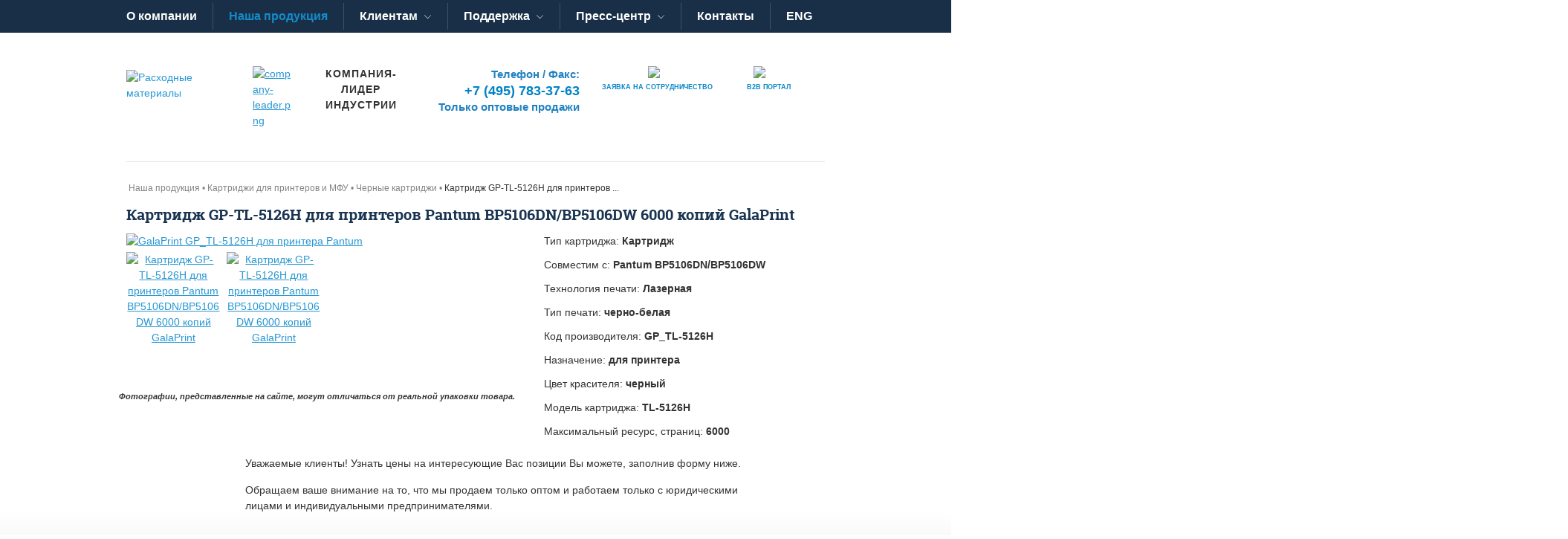

--- FILE ---
content_type: text/html; charset=UTF-8
request_url: https://rm-company.ru/catalog/cartridges/black/kartridzh-gp-tl-5126h-dlya-printerov-pantum-bp5106dn-bp5106dw-6000-kopiy-galaprint/
body_size: 63455
content:
<!doctype html>
<!--[if IE 8 ]>
<html lang="ru-RU" class="ie ie8"><![endif]-->
<!--[if IE 9 ]>
<html lang="ru-RU" class="ie ie9"><![endif]-->
<!--[if (gt IE 9)|!(IE)]><!-->
<html lang="ru-RU"><!--<![endif]-->
<head class="klndk-2">
    <meta charset="UTF-8">
    <meta name="format-detection" content="telephone=no">
    <meta name="SKYPE_TOOLBAR" content="SKYPE_TOOLBAR_PARSER_COMPATIBLE">
    <meta name="cmsmagazine" content="76c5fb8872e8328840d5f6d32da019af" />
    <meta name="viewport" content="width=device-width, initial-scale=1.0">
        <title>Купить оптом  GalaPrint GP_TL-5126H | Компания РМ</title>

    <link rel="icon" href="/favicon.ico" type="image/x-icon">
    <link rel="apple-touch-icon-precomposed" href="/local/templates/html_dev_2/apple-touch-icon.png">
    
        
    <meta http-equiv="Content-Type" content="text/html; charset=UTF-8" />
<meta name="keywords" content=" GalaPrint GP_TL-5126H, купить  GalaPrint GP_TL-5126H,  GalaPrint GP_TL-5126H оптом" />
<meta name="description" content="Картридж GP-TL-5126H для принтеров Pantum BP5106DN/BP5106DW 6000 копий GalaPrint | Компания РМ" />
<script data-skip-moving="true">(function(w, d, n) {var cl = "bx-core";var ht = d.documentElement;var htc = ht ? ht.className : undefined;if (htc === undefined || htc.indexOf(cl) !== -1){return;}var ua = n.userAgent;if (/(iPad;)|(iPhone;)/i.test(ua)){cl += " bx-ios";}else if (/Windows/i.test(ua)){cl += ' bx-win';}else if (/Macintosh/i.test(ua)){cl += " bx-mac";}else if (/Linux/i.test(ua) && !/Android/i.test(ua)){cl += " bx-linux";}else if (/Android/i.test(ua)){cl += " bx-android";}cl += (/(ipad|iphone|android|mobile|touch)/i.test(ua) ? " bx-touch" : " bx-no-touch");cl += w.devicePixelRatio && w.devicePixelRatio >= 2? " bx-retina": " bx-no-retina";if (/AppleWebKit/.test(ua)){cl += " bx-chrome";}else if (/Opera/.test(ua)){cl += " bx-opera";}else if (/Firefox/.test(ua)){cl += " bx-firefox";}ht.className = htc ? htc + " " + cl : cl;})(window, document, navigator);</script>


<link href="/bitrix/js/ui/design-tokens/dist/ui.design-tokens.css?172488094426358" type="text/css"  rel="stylesheet" />
<link href="/bitrix/js/ui/fonts/opensans/ui.font.opensans.css?16666377762555" type="text/css"  rel="stylesheet" />
<link href="/bitrix/js/socialservices/css/ss_admin.css?1629325256370" type="text/css"  rel="stylesheet" />
<link href="/local/templates/html_dev_2/css/app.min.css?1701890449146971" type="text/css"  data-template-style="true"  rel="stylesheet" />
<link href="/local/templates/html_dev_2/css/libs/magnific-popup.min.css?16293250785942" type="text/css"  data-template-style="true"  rel="stylesheet" />
<link href="/local/templates/html_dev_2/css/libs/tabs.css?16293250781197" type="text/css"  data-template-style="true"  rel="stylesheet" />
<link href="/local/templates/html_dev_2/css/jquery.fancybox.css?16293250783871" type="text/css"  data-template-style="true"  rel="stylesheet" />
<link href="/local/templates/html_dev_2/custom.css?17636690259955" type="text/css"  data-template-style="true"  rel="stylesheet" />
<link href="/local/templates/html_dev_2/mobile-version/custom-mobile.css?172107313914343" type="text/css"  data-template-style="true"  rel="stylesheet" />
<link href="/local/templates/html_dev_2/mobile-version/right-nav-style.css?16575692663400" type="text/css"  data-template-style="true"  rel="stylesheet" />
<link href="/bitrix/templates/.default/components/bitrix/form.result.new/item_form/style.css?1629325264666" type="text/css"  data-template-style="true"  rel="stylesheet" />
<link href="/local/templates/html_dev_2/components/bitrix/sender.subscribe/template_subscribe/style.css?17531366394876" type="text/css"  data-template-style="true"  rel="stylesheet" />
<link href="/bitrix/panel/main/popup.css?167771016822696" type="text/css"  data-template-style="true"  rel="stylesheet" />
<link href="/local/templates/html_dev_2/template_styles.css?176459438013395" type="text/css"  data-template-style="true"  rel="stylesheet" />







    <!-- HTML5 Shim and Respond.js IE8 support of HTML5 elements and media queries -->
    <!-- WARNING: Respond.js doesn't work if you view the page via file:// -->
    <!--[if lt IE 9]>
    <meta http-equiv="X-UA-Compatible" content="IE=edge">

            <![endif]-->
    <!--[if lt IE 10]>
        <![endif]-->
    <!--[if gte IE 9]>
    <style type="text/css">
        .gradient,.btn,.btn:hover,.btn:active{filter: none;}
    </style>
    <![endif]-->
    <!-- BX24 -->
<!-- Yandex.Metrika counter -->
<noscript><div><img src="https://mc.yandex.ru/watch/100779299" style="position:absolute; left:-9999px;" alt="" /></div></noscript>
<!-- /Yandex.Metrika counter --><link rel="stylesheet" href="https://use.fontawesome.com/releases/v5.4.1/css/all.css" integrity="sha384-5sAR7xN1Nv6T6+dT2mhtzEpVJvfS3NScPQTrOxhwjIuvcA67KV2R5Jz6kr4abQsz" crossorigin="anonymous">
</head>
<body class="_ru inner  js-off  ">

<div id="order_price" style="z-index:1; position:fixed; top:300px;">
    <a href="#" class="callme_viewform"><img src="/images/price.png" alt="" /></a>
    <a href="#" class="callme_viewform" style="float:right; position:fixed; right:0px; top:300px;"><img src="/images/bttn.png" alt="" /></a>
</div>

<div class="mask"></div>
    <div id="db" class="g-wrap outer-bg">
        <div class="g-wrapper">
            <div class="g-wrapper_i">
                <header class="g-header">

<!-- Топ панель мобильной верстки -->
<div class="col-xs-12 topbar hidden-md hidden-lg">
    <div class="col-xs-7 topbar-txt">
                    <span class="mobile-toptxt">Оптовые продажи</span> <span class="mobile-toptxt mobile-phone">+7 (495) 783-37-63</span>
     </div>
     <div class="col-xs-5 topbar-icon">

	<div class="en-link">
		<a href="/en/" style="font-size: 16px;font-weight: 600;text-decoration: none;color: #fff;">ENG</a>
    </div>

<div>
									<div class="col-xs-12 col-sm-12 col-md-5 col-lg-5">
<a href="http://zvezdakachestva.ru/kompanii/gruppa-kompanij-rm-i-profiline/" target="_blank">
<img class="zvezda" alt="company-leader.png" src="/upload/medialibrary/f56/f5639656b8a713e948760f493f2219db.png" title="company-leader.png" style="width: 80%;">
</a>
</div>
<div class="col-xs-7 hidden-sm hidden-xs center">
<span class="leader-txt">Компания- лидер индустрии</span>
</div><br></div>


       </div>
</div>
<!-- /Топ панель мобильной верстки -->

                    <div class="g-header_i container">
                        <div class="inner">
                            <div class="row">
                                <div class="col-xs-12 hidden-xs hidden-sm">
                                    <div class="menu-head hide-print">
                                        
<ul class="menu_level_1 list-reset">
                                        <li class="item_1 ">
                        <a href="/about/advantages/" class=" ">O компании</a>
                    </li>
                                                        <li class="item_1  active">
                                            <a href="/catalog/" title="Наша продукция" class=" ">Наша продукция</a>
                                        </li>
                 
                            <li class="item_1  menu-prod">
                    <a href="/customers/" title="Клиентам" class="">Клиентам</a>
                    <div class="drop_menu">
                        <div class="inner">
                        <ul class="menu_level_2   _hide">
                                                    <li class="item_2 ">
                        <a href="/customers/authorization/" class=" ">Программа авторизации</a>
                    </li>
                                                                            <li class="item_2 ">
                        <a href="/customers/retail/" class=" ">Ритейл партнерство</a>
                    </li>
                                                                            <li class="item_2 ">
                        <a href="/customers/information/" class=" ">Полезная информация</a>
                    </li>
                                                                            <li class="item_2 ">
                        <a href="/customers/vendors/" class=" ">Политика вендоров</a>
                    </li>
                                                                            <li class="item_2 ">
                        <a href="/customers/memo/" class=" ">Памятка продавцу</a>
                    </li>
                                    </ul></div></div></li> 
                            <li class="item_1  menu-prod">
                    <a href="/support/" title="Поддержка" class="">Поддержка</a>
                    <div class="drop_menu">
                        <div class="inner">
                        <ul class="menu_level_2   _hide">
                                                    <li class="item_2 ">
                        <a href="/support/warranty/" class=" ">Гарантия</a>
                    </li>
                                                                            <li class="item_2 ">
                        <a href="/support/question/" class=" ">Вопрос-Ответ</a>
                    </li>
                                                                            <li class="item_2 ">
                        <a href="/support/profiles/" class=" ">ICC профили</a>
                    </li>
                                                                            <li class="item_2 ">
                        <a href="/support/instructions/" class=" ">Инструкции</a>
                    </li>
                                                                            <li class="item_2 ">
                        <a href="/support/guide/" class=" ">Справочник заправки картриджей</a>
                    </li>
                                                                            <li class="item_2 ">
                        <a href="/support/privacy-policy/" class=" ">Политика конфиденциальности</a>
                    </li>
                                    </ul></div></div></li> 
                            <li class="item_1  menu-prod">
                    <a href="/press-room/" title="Пресс-центр" class="">Пресс-центр</a>
                    <div class="drop_menu">
                        <div class="inner">
                        <ul class="menu_level_2   _hide">
                                                    <li class="item_2 ">
                        <a href="/press-room/news/" class=" ">Новости компании</a>
                    </li>
                                                                            <li class="item_2 ">
                        <a href="/sobitiya/" class=" ">События</a>
                    </li>
                                    </ul></div></div></li>                                        <li class="item_1 ">
                        <a href="/contacts/" class=" ">Контакты</a>
                    </li>
                                                                            <li class="item_1 ">
                        <a href="/en/" class=" ">ENG</a>
                    </li>
                                    </ul>                                    </div>
                                </div>
                            </div>
                            <div class="row mb_4">
                                <div class="col-sm-4 col-xs-4 col-md-2 col-lg-2">
                                    <div class="logo-head">
                                        <div class="logo" itemscope itemtype="https://schema.org/Organization">
                                            <a itemprop="url" href="https://rm-company.ru/">                                                


<img src="/images/logo-rm.jpg" width="100%" alt="Расходные материалы" title="Расходные материалы"  />                                            </a>                                        </div>
                                    </div>
                                </div>

<div class="col-xs-3 hidden-xs hidden-sm">
									<div class="col-xs-12 col-sm-12 col-md-5 col-lg-5">
<a href="http://zvezdakachestva.ru/kompanii/gruppa-kompanij-rm-i-profiline/" target="_blank">
<img class="zvezda" alt="company-leader.png" src="/upload/medialibrary/f56/f5639656b8a713e948760f493f2219db.png" title="company-leader.png" style="width: 80%;">
</a>
</div>
<div class="col-xs-7 hidden-sm hidden-xs center">
<span class="leader-txt">Компания- лидер индустрии</span>
</div><br></div>

                                <div class="col-xs-3 text-right hidden-xs hidden-sm">
                                    

<div class="inf-head">
<div class="header-contact">Телефон / Факс:</div>
<div class="tel-head">
	<span itemprop="telephone" class="yaphone">+7 (495) 783-37-63</span>
</div>
<div class="header-contact">Только оптовые продажи</div>
</div>                                </div>


<!-- Боковое меню мобильное -->
<div class="col-xs-2 hidden-md hidden-lg mob__menu">

  <div class="icon-menu menu-navbar-toggle">
	 <span class="mob-menu__text">Меню</span>
     <span class="icon-bar"></span>
     <span class="icon-bar"></span>
     <span class="icon-bar"></span>
   </div>

<div class="menu">
      <div class="mobmenu-title"><span class="txt-close">Меню</span>  <div class="icon-close"><i class="fa fa-times" aria-hidden="true"></i></div></div>

<!--icon
            <div class="contacts-head">
               <div class="col-xs-4">
                    <a onclick="ym(1142594,'reachGoal','clickon2'); return true;" class="head-link" data-toggle="modal" data-target="#YaModalOtziv">
                          <div><img src="/images/icon-otzivy.png" style="margin: 0px auto 5px;width: 20px;"></div>
                          <div class="head-link">Отзывы</div>
                    </a>
                </div>

               <div class="col-xs-4">
                    <a class="head-link" data-toggle="modal" data-target="#myModal">
                          <div><img src="/images/icon-zayavka.png" style="margin: 0px auto 5px;width: 15px;"></div>
                          <div class="head-link">Заявка</div>
                    </a>
               </div>

        <div class="col-xs-4">
            <a href="https://rm-profiline.online/cabinet/" class="head-link">
                <div><img src="/images/icon-b2b.png" style="margin: 0px auto 5px;width: 23px;"></div>
                <div class="head-link">B2B</div>
            </a>
         </div>                         
       </div>
<!-- / -->




<ul class="mobile">
                                        <li class="mobile-menu">
                        <a href="/about/advantages/" class=" ">O компании</a>
                    </li>
                                                        <li class="dropmobile-active">
                                            <a href="/catalog/" title="Наша продукция" class="11111111111">Наша продукция</a>
                                        </li>
                 
                            <li class="mobile-menu"  id="accordeon-mobile">
                    <a href="/customers/" title="Клиентам" class="acc-head-mobile">Клиентам</a><div class="acc-head-mobile mobil-icon"></div>

                    <div class="acc-body-mobile">
                        

                        <ul class="dropmobile-menu">
                                                    <li class="mobile-menu">
                        <a href="/customers/authorization/" class=" ">Программа авторизации</a>
                    </li>
                                                                            <li class="mobile-menu">
                        <a href="/customers/retail/" class=" ">Ритейл партнерство</a>
                    </li>
                                                                            <li class="mobile-menu">
                        <a href="/customers/information/" class=" ">Полезная информация</a>
                    </li>
                                                                            <li class="mobile-menu">
                        <a href="/customers/vendors/" class=" ">Политика вендоров</a>
                    </li>
                                                                            <li class="mobile-menu">
                        <a href="/customers/memo/" class=" ">Памятка продавцу</a>
                    </li>
                                    </ul></div></li> 
                            <li class="mobile-menu"  id="accordeon-mobile">
                    <a href="/support/" title="Поддержка" class="acc-head-mobile">Поддержка</a><div class="acc-head-mobile mobil-icon"></div>

                    <div class="acc-body-mobile">
                        

                        <ul class="dropmobile-menu">
                                                    <li class="mobile-menu">
                        <a href="/support/warranty/" class=" ">Гарантия</a>
                    </li>
                                                                            <li class="mobile-menu">
                        <a href="/support/question/" class=" ">Вопрос-Ответ</a>
                    </li>
                                                                            <li class="mobile-menu">
                        <a href="/support/profiles/" class=" ">ICC профили</a>
                    </li>
                                                                            <li class="mobile-menu">
                        <a href="/support/instructions/" class=" ">Инструкции</a>
                    </li>
                                                                            <li class="mobile-menu">
                        <a href="/support/guide/" class=" ">Справочник заправки картриджей</a>
                    </li>
                                                                            <li class="mobile-menu">
                        <a href="/support/privacy-policy/" class=" ">Политика конфиденциальности</a>
                    </li>
                                    </ul></div></li> 
                            <li class="mobile-menu"  id="accordeon-mobile">
                    <a href="/press-room/" title="Пресс-центр" class="acc-head-mobile">Пресс-центр</a><div class="acc-head-mobile mobil-icon"></div>

                    <div class="acc-body-mobile">
                        

                        <ul class="dropmobile-menu">
                                                    <li class="mobile-menu">
                        <a href="/press-room/news/" class=" ">Новости компании</a>
                    </li>
                                                                            <li class="mobile-menu">
                        <a href="/sobitiya/" class=" ">События</a>
                    </li>
                                    </ul></div></li>                                        <li class="mobile-menu">
                        <a href="/contacts/" class=" ">Контакты</a>
                    </li>
                                                                            <li class="mobile-menu">
                        <a href="/en/" class=" ">ENG</a>
                    </li>
                                    </ul>

</div>
</div>
<!-- / -->



								<div class="col-xs-6 col-md-4 text-center">
                                    <div class="contacts-head">
                                        


























<div class="col-xs-4" style="display: none;">
<a onclick="ym(1142594,'reachGoal','clickon2'); return true;" class="head-link" data-toggle="modal" data-target="#YaModalOtziv">
<div><img src="/images/icon-otzivy.png" style="margin: 0px auto 5px;width: 36px;"></div>
<div class="txt-head">Отзывы<span class="hidden-xs hidden-sm"> о компании</span></div>
</a>
</div>


<div class="col-xs-6" style="padding: 0;">
<!-- BX24 form-->
<script data-b24-form="click/8/5a5p3g" data-skip-moving="true">
        (function(w,d,u){
                var s=d.createElement('script');s.async=true;s.src=u+'?'+(Date.now()/180000|0);
                var h=d.getElementsByTagName('script')[0];h.parentNode.insertBefore(s,h);
        })(window,document,'https://24.rm-company.ru/upload/crm/form/loader_8_5a5p3g.js');
</script>
<!-- / -->
<a class="head-link">
<div><img src="/images/icon-zayavka.png" style="margin: 0px auto 5px;width: 25px;"></div>
<div class="txt-head">заявка<span class="hidden-xs hidden-sm"> на сотрудничество</span></div>
</a>
</div>


<div class="col-xs-6">
<a  onclick="ym(1142594,'reachGoal','clickon1'); return true;" href="https://rm-profiline.online/cabinet/" class="head-link">
<div><img src="/images/icon-b2b.png" style="margin: 0px auto 5px;width: 41px;"></div>
<div class="txt-head">B2B <span class="hidden-xs hidden-sm"> портал</span></div>
</a>
</div>


<style>
.b24-form-btn:focus {
    outline: 3px solid #4CAF50 !important;
    outline-offset: 2px !important;
}
</style>

<script data-b24-form="click/8/5a5p3g" data-skip-moving="true">
    (function(w, d, u) {
        // Load the Bitrix24 form script
        var s = d.createElement('script');
        s.async = true;
        s.src = u + '?' + (Date.now() / 180000 | 0);
        var h = d.getElementsByTagName('script')[0];
        h.parentNode.insertBefore(s, h);

        // This function will focus the first field
        function focusFirstNameField() {
            var nameInput = d.querySelector('input[name="name"].b24-form-control');
            if (nameInput) {
                nameInput.focus(); // Focus the field
                return true;
            }
            return false;
        }

        // Function to setup tab trap when form is open
        function setupTabTrap(formWrapper) {
            // Find ALL focusable elements in the entire modal window
            var modal = formWrapper.closest('.b24-window-popup') || formWrapper;
            
            // Get specific elements in the correct order
            var closeButton = modal.querySelector('.b24-window-close');
            var formInputs = modal.querySelectorAll('input.b24-form-control:not([type="checkbox"])');
            var checkbox = modal.querySelector('input[type="checkbox"]');
            var submitButton = modal.querySelector('button[type="submit"], .b24-form-btn');
            
            // Create array of elements in desired order
            var focusable = [];
            
            // Add close button if exists
            if (closeButton && closeButton.offsetParent !== null) {
                focusable.push(closeButton);
            }
            
            // Add all form inputs (text fields)
            for (var i = 0; i < formInputs.length; i++) {
                if (formInputs[i].offsetParent !== null) {
                    focusable.push(formInputs[i]);
                }
            }
            
            // Add checkbox if exists
            if (checkbox && checkbox.offsetParent !== null) {
                focusable.push(checkbox);
            }
            
            // Add submit button
            if (submitButton && submitButton.offsetParent !== null) {
                focusable.push(submitButton);
            }
            
            if (focusable.length === 0) return;
            
            // Tab key handler
            function handleTabKey(e) {
                if (e.key !== 'Tab' && e.keyCode !== 9) return;
                
                var activeElement = d.activeElement;
                var currentIndex = -1;
                
                // Find current element index
                for (var i = 0; i < focusable.length; i++) {
                    if (focusable[i] === activeElement) {
                        currentIndex = i;
                        break;
                    }
                }
                
                // If active element is not in our list, focus first element
                if (currentIndex === -1) {
                    e.preventDefault();
                    focusable[0].focus();
                    return;
                }
                
                // Shift + Tab
                if (e.shiftKey) {
                    if (currentIndex === 0) {
                        e.preventDefault();
                        focusable[focusable.length - 1].focus();
                    }
                } 
                // Tab
                else {
                    if (currentIndex === focusable.length - 1) {
                        e.preventDefault();
                        focusable[0].focus();
                    }
                }
            }
            
            // Add event listener for tab key
            modal.addEventListener('keydown', handleTabKey);
            
            // Store the handler for cleanup
            modal._tabHandler = handleTabKey;
            
            // Also add a global listener to ensure focus stays in form
            function handleGlobalFocus(e) {
                // Check if focus is going outside our modal
                if (!modal.contains(e.target) && 
                    modal.offsetParent !== null && // Modal is visible
                    !e.target.closest('.b24-window-popup')) {
                    
                    // Prevent focus from leaving
                    e.preventDefault();
                    e.stopPropagation();
                    
                    // Focus first element
                    setTimeout(function() {
                        if (focusable[0] && !modal.contains(document.activeElement)) {
                            focusable[0].focus();
                        }
                    }, 10);
                }
            }
            
            // Add focusin listener with capture phase
            document.addEventListener('focusin', handleGlobalFocus, true);
            
            // Store for cleanup
            modal._globalFocusHandler = handleGlobalFocus;
            
            // Focus the first field
            setTimeout(function() {
                if (focusable.length > 0) {
                    // Find first input field (skip close button if it's first)
                    var firstInput = focusable[0];
                    if (firstInput.classList && firstInput.classList.contains('b24-window-close')) {
                        // If first element is close button, focus second element (first input)
                        if (focusable.length > 1) {
                            focusable[1].focus();
                        } else {
                            firstInput.focus();
                        }
                    } else {
                        firstInput.focus();
                    }
                }
            }, 50);
        }
        
        // Function to remove tab trap when form is closed
        function removeTabTrap() {
            var modal = d.querySelector('.b24-window-popup');
            if (!modal) return;
            
            if (modal._tabHandler) {
                modal.removeEventListener('keydown', modal._tabHandler);
                delete modal._tabHandler;
            }
            
            if (modal._globalFocusHandler) {
                document.removeEventListener('focusin', modal._globalFocusHandler, true);
                delete modal._globalFocusHandler;
            }
        }

        // Use a MutationObserver to detect when the form appears
        var observer = new MutationObserver(function(mutations) {
            mutations.forEach(function(mutation) {
                if (mutation.addedNodes && mutation.addedNodes.length > 0) {
                    for (var i = 0; i < mutation.addedNodes.length; i++) {
                        var node = mutation.addedNodes[i];
                        // Check if the added node is the form or contains the form fields
                        if (node.nodeType === 1 && (node.classList?.contains('b24-form-wrapper') || node.querySelector('input[name="name"]'))) {
                            // Small delay to ensure the form is fully ready
                            setTimeout(function() {
                                var formWrapper = node.classList?.contains('b24-form-wrapper') 
                                    ? node 
                                    : node.querySelector('.b24-form-wrapper') || 
                                      node.querySelector('input[name="name"]').closest('.b24-form-wrapper');
                                
                                if (formWrapper) {
                                    setupTabTrap(formWrapper);
                                    focusFirstNameField();
                                    
                                    // Find close button and add cleanup
                                    var modal = formWrapper.closest('.b24-window-popup');
                                    if (modal) {
                                        var closeBtn = modal.querySelector('.b24-window-close');
                                        if (closeBtn) {
                                            closeBtn.addEventListener('click', function() {
                                                setTimeout(removeTabTrap, 100);
                                            });
                                        }
                                    }
                                }
                            }, 100); // Increased delay for better form loading
                            return;
                        }
                    }
                }
            });
        });

        // Start observing the document body for added nodes
        observer.observe(d.body, {
            childList: true,
            subtree: true
        });

        // Add global escape key handler to close form
        document.addEventListener('keydown', function(e) {
            if (e.key === 'Escape' || e.keyCode === 27) {
                var modal = d.querySelector('.b24-window-popup');
                if (modal && modal.offsetParent !== null) {
                    removeTabTrap();
                }
            }
        });

    })(window, document, 'https://24.rm-company.ru/upload/crm/form/loader_8_5a5p3g.js');
</script>                                    </div>
                                </div>




                            </div>


                                
                                                    </div>
                    </div>
                </header>
                <div class="g-main">
                    <div class="g-main_i container">
                        <div class="seo_wrap">
                                                            <div class="row">
                                    <div class="col-xs-12 wide-inside">
                                        <div class="breadcrumb"><ol class="list-reset"><li itemscope itemtype="http://data-vocabulary.org/Breadcrumb" >&nbsp;<a href="/catalog/" title="Наша продукция"><span itemprop="title">Наша продукция</span></a>&nbsp;</li><li itemscope itemtype="http://data-vocabulary.org/Breadcrumb" >&nbsp;<a href="/catalog/cartridges/" title="Картриджи для принтеров и МФУ"><span itemprop="title">Картриджи для принтеров и МФУ</span></a>&nbsp;</li><li itemscope itemtype="http://data-vocabulary.org/Breadcrumb" >&nbsp;<a href="/catalog/cartridges/black/" title="Черные картриджи"><span itemprop="title">Черные картриджи</span></a>&nbsp;</li><li itemscope itemtype="http://data-vocabulary.org/Breadcrumb" class="active">&nbsp;<span itemprop="title">Картридж GP-TL-5126H для принтеров ...</span>&nbsp;</li></ol></div>                                        <h1 class="big-title" id="title">Картридж GP-TL-5126H для принтеров Pantum BP5106DN/BP5106DW 6000 копий GalaPrint</h1>                                                                            </div>
                                </div>
                                <div class="row">
                                                                                                    

                            

<div class="row mb_1">

<div class="img-block col-xs-12 col-sm-7">
	<div class="col-xs-12">
		<div class=" c_gallery_photo">
			<a href="/upload/resize_cache/iblock/f85/9h9nq82ejvpkgaafl684dq57hepfgtm6/1000_866_1954f7f4f85db41ecae3fc954e3d2d3d7/galaprint-gp-tl-5126h-dlya-printera-pantum.jpg" title="Картридж GP-TL-5126H для принтеров Pantum BP5106DN/BP5106DW 6000 копий GalaPrint">
				<img src="/upload/resize_cache/iblock/f85/9h9nq82ejvpkgaafl684dq57hepfgtm6/610_480_240cd750bba9870f18aada2478b24840a/galaprint-gp-tl-5126h-dlya-printera-pantum.jpg" title=" GalaPrint GP_TL-5126H для принтера Pantum" alt=" GalaPrint GP_TL-5126H для принтера Pantum" oncontextmenu="return false" />
			</a>
		</div>

 
		   
		<div class="b-more_photos" id="photos-27010" oncontextmenu="return false">
				<div class="gallery list gallery-hover row-clear js-popup-gallery">
	<div class="row">
						<div class="item col-xs-3" >
					<div class="pic">
						<a class="link" title="Картридж GP-TL-5126H для принтеров Pantum BP5106DN/BP5106DW 6000 копий GalaPrint" href="/upload/resize_cache/iblock/c05/n2zoq26qsnem5vfagp1r1figqwts7vlt/1200_1200_0/4680094712049_1.jpg">
	                        <i class="icon ic-loop"></i>
	                        <img  src="/upload/resize_cache/iblock/c05/n2zoq26qsnem5vfagp1r1figqwts7vlt/200_200_2/4680094712049_1.jpg" width="200" alt="Картридж GP-TL-5126H для принтеров Pantum BP5106DN/BP5106DW 6000 копий GalaPrint" title="Картридж GP-TL-5126H для принтеров Pantum BP5106DN/BP5106DW 6000 копий GalaPrint"  >

</a>
					</div>
				</div> 
						<div class="item col-xs-3" >
					<div class="pic">
						<a class="link" title="Картридж GP-TL-5126H для принтеров Pantum BP5106DN/BP5106DW 6000 копий GalaPrint" href="/upload/resize_cache/iblock/6f3/5nqhyec1pbvrrlpcvp9rvhpeehycfnb0/1200_1200_0/4680094712049_2.jpg">
	                        <i class="icon ic-loop"></i>
	                        <img  src="/upload/resize_cache/iblock/6f3/5nqhyec1pbvrrlpcvp9rvhpeehycfnb0/200_200_2/4680094712049_2.jpg" width="200" alt="Картридж GP-TL-5126H для принтеров Pantum BP5106DN/BP5106DW 6000 копий GalaPrint" title="Картридж GP-TL-5126H для принтеров Pantum BP5106DN/BP5106DW 6000 копий GalaPrint"  >

</a>
					</div>
				</div> 
			</div>
    </div>

		</div>  
	
			</div>


	<div class="photo--info">Фотографии, представленные на сайте, могут отличаться от реальной упаковки товара.</div>

</div>

	<div class="col-xs-12 mt30 col-sm-5">
		<div class="element-descr">
			
			<div class="text">

                                                    <div class="article mb_1">
                                    Тип картриджа: <b>Картридж</b>
                                </div>
                                                            <div class="article mb_1">
                                    Совместим с: <b>Pantum BP5106DN/BP5106DW</b>
                                </div>
                                                            <div class="article mb_1">
                                    Технология печати: <b>Лазерная</b>
                                </div>
                                                            <div class="article mb_1">
                                    Тип печати: <b>черно-белая</b>
                                </div>
                                                            <div class="article mb_1">
                                    Код производителя: <b>GP_TL-5126H</b>
                                </div>
                                                            <div class="article mb_1">
                                    Назначение: <b>для принтера</b>
                                </div>
                                                            <div class="article mb_1">
                                    Цвет красителя: <b>черный</b>
                                </div>
                                                            <div class="article mb_1">
                                    Модель картриджа: <b>TL-5126H</b>
                                </div>
                                                            <div class="article mb_1">
                                    Максимальный ресурс, страниц: <b>6000</b>
                                </div>
                            							</div>
<!--
							<div class="marketplace-btn">
															</div>
-->
		</div>
	</div>
		<!--if(count($arResult['MORE_FILES']) > 0):-->

</div>

<div class="col-md-9 col-md-offset-2 catalog-description">
	<p>Уважаемые клиенты! Узнать цены на интересующие Вас позиции Вы можете, заполнив форму ниже.</p>
	<p>Обращаем ваше внимание на то, что мы продаем только оптом и работаем только с юридическими лицами и индивидуальными предпринимателями.</p>
<script data-b24-form="inline/8/5a5p3g" data-skip-moving="true">
        (function(w,d,u){
                var s=d.createElement('script');s.async=true;s.src=u+'?'+(Date.now()/180000|0);
                var h=d.getElementsByTagName('script')[0];h.parentNode.insertBefore(s,h);
        })(window,document,'https://24.rm-company.ru/upload/crm/form/loader_8_5a5p3g.js');
</script>
</div>                                																	</article>
								</div>
                                    <div id="comp_a8e1b79a3fa43d7da0ed30afb9849b0d">	<div id="modal_window">
		<button class="close">×</button>
		
<form name="SIMPLE_FORM_3" action="/catalog/cartridges/black/kartridzh-gp-tl-5126h-dlya-printerov-pantum-bp5106dn-bp5106dw-6000-kopiy-galaprint/" method="POST" enctype="multipart/form-data"><input type="hidden" name="bxajaxid" id="bxajaxid_a8e1b79a3fa43d7da0ed30afb9849b0d_8BACKi" value="a8e1b79a3fa43d7da0ed30afb9849b0d" /><input type="hidden" name="AJAX_CALL" value="Y" /><input type="hidden" name="sessid" id="sessid" value="5d0c44a3e46ac0dbb8892509042397b7" /><input type="hidden" name="WEB_FORM_ID" value="3" />	<h4>Оставьте заявку на товар</h4>
			<p>
								Компания<font color='red'><span class='form-required starrequired'>*</span></font>							<br>
			<input type="text" class="inputtext" id="form-CATALOG-FRM" name="form_text_21" value="">		</p>
			<p>
								ИНН							<br>
			<input type="text" class="inputtext" id="form-MORE_FILES-FRM" name="form_text_28" value="">		</p>
			<p>
								Имя<font color='red'><span class='form-required starrequired'>*</span></font>							<br>
			<input type="text" class="inputtext" id="form-FIO-FRM" name="form_text_22" value="">		</p>
			<p>
								Город<font color='red'><span class='form-required starrequired'>*</span></font>							<br>
			<input type="text" class="inputtext" id="form-CITY-FRM" name="form_text_23" value="">		</p>
			<p>
								Телефон<font color='red'><span class='form-required starrequired'>*</span></font>							<br>
			<input type="text" class="inputtext" id="form-PHONE-FRM" name="form_text_24" value="">		</p>
			<p>
								Email<font color='red'><span class='form-required starrequired'>*</span></font>							<br>
			<input type="text" class="inputtext" id="form-EMAIL-FRM" name="form_text_25" value="">		</p>
			<p>
								Подтверждаю согласие на обработку персональных данных<font color='red'><span class='form-required starrequired'>*</span></font>							<br>
			<input type="checkbox"  id="27" name="form_checkbox_SIMPLE_QUESTION_528[]" value="27"><label for="27">  </label>		</p>
		<p class="submit-btn">
		<input  type="submit" name="web_form_submit" value="Сохранить" />
	</p>
	<p>
	<font color='red'><span class='form-required starrequired'>*</span></font> - обязательные поля	</p>
	<p>Обращаем ваше внимание на то, что мы продаем только оптом и работаем только с юридическими лицами и индивидуальными предпринимателями.</p>
	</form>	</div>
</div>							                        </div>
                    </div>
                </div>
            </div>
        </div>
        <footer class="g-footer hide-print">
            <div class="g-footer_i container">


<div class="col-xs-12  hidden-xs hidden-sm ">
     <div class="menu-bottom hide-print">

            <ul class="menu_level_1 list-reset">
		
			<li class="item_1">
				<a  href="/about/advantages/">Преимущества</a>
			</li>	
			
			<li class="item_1">
				<a  href="/about/certifications/">Сертификаты</a>
			</li>	
			
			<li class="item_1">
				<a  href="/about/print-qualities/">Печать качества</a>
			</li>	
			
			<li class="item_1">
				<a  href="/articles/">Статьи</a>
			</li>	
			
			<li class="item_1">
				<a  href="/support/warranty/">Гарантия</a>
			</li>	
			
			<li class="item_1">
				<a  href="/contacts/">Контакты</a>
			</li>	
		</ul>

     </div>
</div>

                <div class="row">
                    <div class="col-xs-12 col-sm-12 col-md-4 col-lg-4 footer-content">
                        <div class="menu-foot hide-print">
                        	












<div class="menu-foot_text">© 2025 ООО "Компания РМ (Расходные материалы)"</div>
<div class="menu-foot_text">111141, г. Москва, вн.тер.г.муниципальный     округ Новогиреево, улица Кусковская, дом 20А, помещение 1/1</div>

 <div class="text hidden-md hidden-lg">Телефон:  <a href="tel:84957833763"><span itemprop="telephone">(495)783-37-63</span></a></div>

<br><br>
<div class="contacts-foot">
<div class="text hidden-xs hidden-sm">Телефон / Факс:</div>
<div class="tel hidden-xs hidden-sm" itemscope itemtype="http://schema.org/Organization">
   <a href="tel:84957833763"><span itemprop="telephone">(495)783-37-63</span></a>
</div>
</div>


<p>Не является офертой</p>				             
                        </div>
                    </div>
                    <div class="col-lg-3 col-md-3 col-xs-9 col-sm-9 footer-content">
                        <!--<div class="contacts-foot">
	                                                </div>-->


                        <div class="contacts-foot">
							<p class="subscribe__text">Подписаться на новости</p>
							 <div class="bx-subscribe"  id="sender-subscribe">
<!--'start_frame_cache_sender-subscribe'-->	
		<form id="bx_subscribe_subform_sljzMT" role="form" method="post" action="/catalog/cartridges/black/kartridzh-gp-tl-5126h-dlya-printerov-pantum-bp5106dn-bp5106dw-6000-kopiy-galaprint/">
		<input type="hidden" name="sessid" id="sessid_1" value="5d0c44a3e46ac0dbb8892509042397b7" />		<input type="hidden" name="sender_subscription" value="add">

		<div class="bx-input-group">
			<input class="bx-form-control" type="email" name="SENDER_SUBSCRIBE_EMAIL" value="" title="Введите ваш e-mail" placeholder="Введите ваш e-mail">
		</div>

		<div style="">
								</div>

		
		<div class="bx_subscribe_submit_container">
			<button class="sender-btn btn-subscribe" id="bx_subscribe_btn_sljzMT"><span>Подписаться</span></button>
		</div>
	</form>
<!--'end_frame_cache_sender-subscribe'--></div>                        </div>
                    </div>



                    



<div class="col-xs-3 footer-content">
<a href="https://zakupki.mos.ru/#/suppliers/1561169"><img src="/images/portaluser_09.png" alt="Я зарегистрирован на Портале Поставщиков" class="center-block mb10"></a>

</div>
<div class="col-xs-2 footer-content hidden-xs hidden-sm">
		            <div class="studio pl0">
		<div class="social pl0 pb20">
          <div class="ttl">Всегда на связи:</div>
          <a class="vk" href="https://vk.com/rmprofiline" target="_blank"></a>
          <a class="you" href="https://www.youtube.com/channel/UCiClqMLMf_YDaxYS_d31YtQ" target="_blank"></a>
		</div>
</div>
                        <div class="search-sm hide-print">
                        	 
<div class="search-sm hide-print">
    <form action="/search/" method="get" onsubmit="var str=document.getElementById('searchinp'); if (!str.value || str.value == str.title) return false;">
        <fieldset class="field">
            <input class="input" id="searchinp" type="text" placeholder="Поиск по сайту" name="q" maxlength="50">
                <span class="submit">
                    <input class="btn-search" name="btn-search" type="submit" value="">
                </span>
        </fieldset>
    </form>
</div>

                        </div>

</div>

<!--Ya OTZIVI -->
		            
<div class="modal fade" id="YaModalOtziv" tabindex="-1" role="dialog" aria-labelledby="myModalLabel" aria-hidden="true">
  <div class="modal-dialog modal-md" role="document" >
    <div class="modal-content">
      <div class="modal-header">
        <button type="button" class="close" data-dismiss="modal" aria-label="Close">
          <span aria-hidden="true">&times;</span>
        </button>
      </div>
      <div class="modal-body">
<div style="height:800px;overflow:hidden;position:relative;">
<iframe style="width:100%;height:100%;border:1px solid #e6e6e6;border-radius:8px;box-sizing:border-box" 
src="https://yandex.ru/maps-reviews-widget/1326777895?comments"></iframe>
<a href="https://yandex.ru/maps/org/raskhodnyye_materialy/1326777895/" target="_blank" 
style="box-sizing:border-box;text-decoration:none;color:#b3b3b3;font-size:10px;font-family:YS Text,sans-serif;padding:0 20px;position:absolute;bottom:8px;width:100%;text-align:center;left:0">
Расходные материалы на карте Москвы — Яндекс.Карты
</a>
</div>


      </div>
    </div>
  </div>
</div>
<!--Ya OTZIVI -->

        </footer>
		<div id="bx-composite-banner"></div>
		    </div>
	<div class="scrollToTop ic-top">наверх</div>
	

<!-- Yandex.Metrika counter
<noscript><div><img src="https://mc.yandex.ru/watch/1142594" style="position:absolute; left:-9999px;" alt="" /></div></noscript>
<!-- /Yandex.Metrika counter -->

<!-- BX24 -->
<!-- END BX24 -->

<script>if(!window.BX)window.BX={};if(!window.BX.message)window.BX.message=function(mess){if(typeof mess==='object'){for(let i in mess) {BX.message[i]=mess[i];} return true;}};</script>
<script>(window.BX||top.BX).message({"JS_CORE_LOADING":"Загрузка...","JS_CORE_NO_DATA":"- Нет данных -","JS_CORE_WINDOW_CLOSE":"Закрыть","JS_CORE_WINDOW_EXPAND":"Развернуть","JS_CORE_WINDOW_NARROW":"Свернуть в окно","JS_CORE_WINDOW_SAVE":"Сохранить","JS_CORE_WINDOW_CANCEL":"Отменить","JS_CORE_WINDOW_CONTINUE":"Продолжить","JS_CORE_H":"ч","JS_CORE_M":"м","JS_CORE_S":"с","JSADM_AI_HIDE_EXTRA":"Скрыть лишние","JSADM_AI_ALL_NOTIF":"Показать все","JSADM_AUTH_REQ":"Требуется авторизация!","JS_CORE_WINDOW_AUTH":"Войти","JS_CORE_IMAGE_FULL":"Полный размер"});</script><script src="/bitrix/js/main/core/core.js?1739217999498062"></script><script>BX.Runtime.registerExtension({"name":"main.core","namespace":"BX","loaded":true});</script>
<script>BX.setJSList(["\/bitrix\/js\/main\/core\/core_ajax.js","\/bitrix\/js\/main\/core\/core_promise.js","\/bitrix\/js\/main\/polyfill\/promise\/js\/promise.js","\/bitrix\/js\/main\/loadext\/loadext.js","\/bitrix\/js\/main\/loadext\/extension.js","\/bitrix\/js\/main\/polyfill\/promise\/js\/promise.js","\/bitrix\/js\/main\/polyfill\/find\/js\/find.js","\/bitrix\/js\/main\/polyfill\/includes\/js\/includes.js","\/bitrix\/js\/main\/polyfill\/matches\/js\/matches.js","\/bitrix\/js\/ui\/polyfill\/closest\/js\/closest.js","\/bitrix\/js\/main\/polyfill\/fill\/main.polyfill.fill.js","\/bitrix\/js\/main\/polyfill\/find\/js\/find.js","\/bitrix\/js\/main\/polyfill\/matches\/js\/matches.js","\/bitrix\/js\/main\/polyfill\/core\/dist\/polyfill.bundle.js","\/bitrix\/js\/main\/core\/core.js","\/bitrix\/js\/main\/polyfill\/intersectionobserver\/js\/intersectionobserver.js","\/bitrix\/js\/main\/lazyload\/dist\/lazyload.bundle.js","\/bitrix\/js\/main\/polyfill\/core\/dist\/polyfill.bundle.js","\/bitrix\/js\/main\/parambag\/dist\/parambag.bundle.js"]);
</script>
<script>BX.Runtime.registerExtension({"name":"pull.protobuf","namespace":"BX","loaded":true});</script>
<script>BX.Runtime.registerExtension({"name":"rest.client","namespace":"window","loaded":true});</script>
<script>(window.BX||top.BX).message({"pull_server_enabled":"N","pull_config_timestamp":0,"pull_guest_mode":"N","pull_guest_user_id":0});(window.BX||top.BX).message({"PULL_OLD_REVISION":"Для продолжения корректной работы с сайтом необходимо перезагрузить страницу."});</script>
<script>BX.Runtime.registerExtension({"name":"pull.client","namespace":"BX","loaded":true});</script>
<script>BX.Runtime.registerExtension({"name":"pull","namespace":"window","loaded":true});</script>
<script>BX.Runtime.registerExtension({"name":"db_js_tools","namespace":"window","loaded":true});</script>
<script>BX.Runtime.registerExtension({"name":"fx","namespace":"window","loaded":true});</script>
<script>BX.Runtime.registerExtension({"name":"ui.design-tokens","namespace":"window","loaded":true});</script>
<script>BX.Runtime.registerExtension({"name":"ui.fonts.opensans","namespace":"window","loaded":true});</script>
<script>BX.Runtime.registerExtension({"name":"main.pageobject","namespace":"window","loaded":true});</script>
<script>(window.BX||top.BX).message({"JS_CORE_LOADING":"Загрузка...","JS_CORE_NO_DATA":"- Нет данных -","JS_CORE_WINDOW_CLOSE":"Закрыть","JS_CORE_WINDOW_EXPAND":"Развернуть","JS_CORE_WINDOW_NARROW":"Свернуть в окно","JS_CORE_WINDOW_SAVE":"Сохранить","JS_CORE_WINDOW_CANCEL":"Отменить","JS_CORE_WINDOW_CONTINUE":"Продолжить","JS_CORE_H":"ч","JS_CORE_M":"м","JS_CORE_S":"с","JSADM_AI_HIDE_EXTRA":"Скрыть лишние","JSADM_AI_ALL_NOTIF":"Показать все","JSADM_AUTH_REQ":"Требуется авторизация!","JS_CORE_WINDOW_AUTH":"Войти","JS_CORE_IMAGE_FULL":"Полный размер"});</script>
<script>BX.Runtime.registerExtension({"name":"window","namespace":"window","loaded":true});</script>
<script>(window.BX||top.BX).message({"SS_NETWORK_DISPLAY":"N","SS_NETWORK_URL":"https:\/\/www.bitrix24.net\/oauth\/authorize\/?user_lang=ru\u0026client_id=ext.5bdd911e2586e8.13659274\u0026redirect_uri=https%3A%2F%2Frm-company.ru%2Fcatalog%2Fcartridges%2Fblack%2Fkartridzh-gp-tl-5126h-dlya-printerov-pantum-bp5106dn-bp5106dw-6000-kopiy-galaprint%2F%3Fauth_service_id%3DBitrix24Net\u0026scope=auth,admin\u0026response_type=code\u0026mode=popup\u0026state=f13ad8c086d3e99236a87c16e67e7a0c598a0b052b58ac59dc54811d","SS_NETWORK_POPUP_TITLE":"Битрикс24 - Единая авторизация","SS_NETWORK_POPUP_CONNECT":"Подключить","SS_NETWORK_POPUP_TEXT":"\u003Cb\u003EПодключите свой Битрикс24\u003C\/b\u003E, используйте один логин и пароль для авторизации на любом вашем сайте.\u003C\/b\u003E\u003Cbr \/\u003E\u003Cbr \/\u003EБольше не нужно помнить разные пароли и логины,\u003Cbr \/\u003EБитрикс24 - ваш единый вход.","SS_NETWORK_POPUP_DONTSHOW":"Больше не показывать это сообщение","SS_NETWORK_POPUP_COUNT":0});</script>
<script>BX.Runtime.registerExtension({"name":"socialservices_admin","namespace":"window","loaded":true});</script>
<script>(window.BX||top.BX).message({"LANGUAGE_ID":"ru","FORMAT_DATE":"DD.MM.YYYY","FORMAT_DATETIME":"DD.MM.YYYY HH:MI:SS","COOKIE_PREFIX":"BITRIX_SM","SERVER_TZ_OFFSET":"10800","UTF_MODE":"Y","SITE_ID":"s1","SITE_DIR":"\/","USER_ID":"","SERVER_TIME":1765291283,"USER_TZ_OFFSET":0,"USER_TZ_AUTO":"Y","bitrix_sessid":"5d0c44a3e46ac0dbb8892509042397b7"});</script><script src="/bitrix/js/pull/protobuf/protobuf.js?1629325256274055"></script>
<script src="/bitrix/js/pull/protobuf/model.js?162932525670928"></script>
<script src="/bitrix/js/rest/client/rest.client.js?162932525617414"></script>
<script src="/bitrix/js/pull/client/pull.client.js?172488090083600"></script>
<script src="/bitrix/js/main/core/core_fx.js?162932524916888"></script>
<script src="/bitrix/js/main/pageobject/pageobject.js?1629325249864"></script>
<script src="/bitrix/js/main/core/core_window.js?171347716598766"></script>
<script src="/bitrix/js/socialservices/ss_admin.js?16293252562117"></script>
<script>
					(function () {
						"use strict";

						var counter = function ()
						{
							var cookie = (function (name) {
								var parts = ("; " + document.cookie).split("; " + name + "=");
								if (parts.length == 2) {
									try {return JSON.parse(decodeURIComponent(parts.pop().split(";").shift()));}
									catch (e) {}
								}
							})("BITRIX_CONVERSION_CONTEXT_s1");

							if (cookie && cookie.EXPIRE >= BX.message("SERVER_TIME"))
								return;

							var request = new XMLHttpRequest();
							request.open("POST", "/bitrix/tools/conversion/ajax_counter.php", true);
							request.setRequestHeader("Content-type", "application/x-www-form-urlencoded");
							request.send(
								"SITE_ID="+encodeURIComponent("s1")+
								"&sessid="+encodeURIComponent(BX.bitrix_sessid())+
								"&HTTP_REFERER="+encodeURIComponent(document.referrer)
							);
						};

						if (window.frameRequestStart === true)
							BX.addCustomEvent("onFrameDataReceived", counter);
						else
							BX.ready(counter);
					})();
				</script>



<script src="/local/modules/db.base/js/db_js_tools.js?16293250781957"></script>
<script src="/local/templates/html_dev_2/js/libs/jquery-1.11.1.min.js?162932507895786"></script>
<script src="/local/templates/html_dev_2/js/app.min.js?162932507812329"></script>
<script src="/local/templates/html_dev_2/js/libs/jquery.magnific-popup.min.js?162932507820818"></script>
<script src="/local/templates/html_dev_2/js/libs/tabs.js?1629325078852"></script>
<script src="/local/templates/html_dev_2/js/db.main.min.js?1629325078379"></script>
<script src="/local/templates/html_dev_2/js/fancybox.js?162932507823500"></script>
<script src="/local/templates/html_dev_2/mobile-version/mobile-version.js?16293250784040"></script>
<script>var _ba = _ba || []; _ba.push(["aid", "140807b669a03b2f7dc00a388e3a9616"]); _ba.push(["host", "rm-company.ru"]); (function() {var ba = document.createElement("script"); ba.type = "text/javascript"; ba.async = true;ba.src = (document.location.protocol == "https:" ? "https://" : "http://") + "bitrix.info/ba.js";var s = document.getElementsByTagName("script")[0];s.parentNode.insertBefore(ba, s);})();</script>


<script src="/local/templates/html_dev_2/js/libs/html5shiv.min.js"></script>
<script src="/local/templates/html_dev_2/js/libs/respond.min.js"></script>
<script src="/local/templates/html_dev_2/js/libs/jquery.placeholder.min.js"></script>
<script>
	(function(w,d,u){
		var s=d.createElement('script');s.async=true;s.src=u+'?'+(Date.now()/60000|0);
		var h=d.getElementsByTagName('script')[0];h.parentNode.insertBefore(s,h);
	})(window,document,'https://24.rm-company.ru/upload/crm/tag/call.tracker.js');
</script>

<script type="text/javascript" >
   (function(m,e,t,r,i,k,a){m[i]=m[i]||function(){(m[i].a=m[i].a||[]).push(arguments)};
   m[i].l=1*new Date();
   for (var j = 0; j < document.scripts.length; j++) {if (document.scripts[j].src === r) { return; }}
   k=e.createElement(t),a=e.getElementsByTagName(t)[0],k.async=1,k.src=r,a.parentNode.insertBefore(k,a)})
   (window, document, "script", "https://mc.yandex.ru/metrika/tag.js", "ym");

   ym(100779299, "init", {
        clickmap:true,
        trackLinks:true,
        accurateTrackBounce:true,
        webvisor:true
   });
</script>
<script type="text/javascript" charset="utf-8" src="/callme/js/callme.js"></script>
<script>
(function(w, d, s, h, id) {
    w.roistatProjectId = id; w.roistatHost = h;
    var p = d.location.protocol == "https:" ? "https://" : "http://";
    var u = /^.*roistat_visit=[^;]+(.*)?$/.test(d.cookie) ? "/dist/module.js" : "/api/site/1.0/"+id+"/init";
    var js = d.createElement(s); js.async = 1; js.src = p+h+u; var js2 = d.getElementsByTagName(s)[0]; js2.parentNode.insertBefore(js, js2);
})(window, document, 'script', 'cloud.roistat.com', '14867');
</script>


<script>
		!function () {
			'use strict';
			// c_gallery_photo
			function initGal() {
				// http://dimsemenov.com/plugins/magnific-popup/
				var galleryList = $('.gallery');
				if (galleryList.length  && $.fn.magnificPopup) {
					galleryList.magnificPopup({
						delegate: 'a',
						type: 'image',
						closeOnContentClick: false,
						closeBtnInside: false,
						mainClass: 'mfp-with-zoom mfp-img-mobile',
						image: {
							verticalFit: true,
							titleSrc: function(item) {
								return item.el.attr('title');
							}
						},
						
						gallery: {
							enabled: true
						},
						zoom: {
							enabled: true,
							duration: 300, // don't foget to change the duration also in CSS
							opener: function(element) {
								return element.find('img');
							}
						}
					});
				}
			}
			$(window).load(function () {
				initGal();
			});
		}();
	</script>
<script>

			var c_gallery_photo = $('.c_gallery_photo');
			if (c_gallery_photo.length  && $.fn.magnificPopup) {
				c_gallery_photo.magnificPopup({
					delegate: 'a',
					type: 'image',
					closeOnContentClick: false,
					closeBtnInside: false,
					mainClass: 'mfp-with-zoom mfp-img-mobile',
					image: {
 markup: '<div oncontextmenu="return false" class="mfp-figure test">'+
            '<div class="mfp-close"></div>'+
            '<div class="mfp-img"></div>'+
            '<div class="mfp-bottom-bar">'+
              '<div class="mfp-title"></div>'+
              '<div class="mfp-counter"></div>'+
            '</div>'+
          '</div>', // Popup HTML markup. `.mfp-img` div will be replaced with img tag, `.mfp-close` by close button
						verticalFit: true,
						titleSrc: function(item) {
							return item.el.attr('title');
						}
					},
					gallery: {
						enabled: true
					},
					zoom: {
						enabled: true,
						duration: 300,
						opener: function(element) {
							return element.find('img');
						}
					}
				});
			}
		</script>
<script>if (window.location.hash != '' && window.location.hash != '#') top.BX.ajax.history.checkRedirectStart('bxajaxid', 'a8e1b79a3fa43d7da0ed30afb9849b0d')</script><script>
function _processform_8BACKi(){
	if (BX('bxajaxid_a8e1b79a3fa43d7da0ed30afb9849b0d_8BACKi'))
	{
		var obForm = BX('bxajaxid_a8e1b79a3fa43d7da0ed30afb9849b0d_8BACKi').form;
		BX.bind(obForm, 'submit', function() {BX.ajax.submitComponentForm(this, 'comp_a8e1b79a3fa43d7da0ed30afb9849b0d', true)});
	}
	BX.removeCustomEvent('onAjaxSuccess', _processform_8BACKi);
}
if (BX('bxajaxid_a8e1b79a3fa43d7da0ed30afb9849b0d_8BACKi'))
	_processform_8BACKi();
else
	BX.addCustomEvent('onAjaxSuccess', _processform_8BACKi);
</script><script>if (top.BX.ajax.history.bHashCollision) top.BX.ajax.history.checkRedirectFinish('bxajaxid', 'a8e1b79a3fa43d7da0ed30afb9849b0d');</script><script>top.BX.ready(BX.defer(function() {window.AJAX_PAGE_STATE = new top.BX.ajax.component('comp_a8e1b79a3fa43d7da0ed30afb9849b0d'); top.BX.ajax.history.init(window.AJAX_PAGE_STATE);}))</script><script>
		(function () {
			var btn = BX('bx_subscribe_btn_sljzMT');
			var form = BX('bx_subscribe_subform_sljzMT');

			if(!btn)
			{
				return;
			}

			function mailSender()
			{
				setTimeout(function() {
					if(!btn)
					{
						return;
					}

					var btn_span = btn.querySelector("span");
					var btn_subscribe_width = btn_span.style.width;
					BX.addClass(btn, "send");
					btn_span.outterHTML = "<span><i class='fa fa-check'></i> ГОТОВО</span>";
					if(btn_subscribe_width)
					{
						btn.querySelector("span").style["min-width"] = btn_subscribe_width+"px";
					}
				}, 400);
			}

			BX.ready(function()
			{
				BX.bind(btn, 'click', function() {
					setTimeout(mailSender, 250);
					return false;
				});
			});

			BX.bind(form, 'submit', function () {
				btn.disabled=true;
				setTimeout(function () {
					btn.disabled=false;
				}, 2000);

				return true;
			});
		})();
	</script>

<script>
			$(window).load(function() {
				$("#bx-composite-banner").remove();
			});
		</script>
<script type="text/javascript" >
var yaParams = {ip: "52.15.233.13"};
   (function(m,e,t,r,i,k,a){m[i]=m[i]||function(){(m[i].a=m[i].a||[]).push(arguments)};
   m[i].l=1*new Date();k=e.createElement(t),a=e.getElementsByTagName(t)[0],k.async=1,k.src=r,a.parentNode.insertBefore(k,a)})
   (window, document, "script", "https://mc.yandex.ru/metrika/tag.js", "ym");

   ym(1142594, "init", {
		params:window.yaParams,
        clickmap:true,
        trackLinks:true,
        accurateTrackBounce:true,
        webvisor:true
   });
</script>
<script>
        (function(w,d,u){
                var s=d.createElement('script');s.async=true;s.src=u+'?'+(Date.now()/60000|0);
                var h=d.getElementsByTagName('script')[0];h.parentNode.insertBefore(s,h);
        })(window,document,'https://24.rm-company.ru/upload/crm/site_button/loader_1_d79e82.js');
</script>
<script>
    window.addEventListener('onBitrixLiveChat', function(event){
        var widget = event.detail.widget;
        widget.setOption('checkSameDomain', false);
    });
</script>

</body>
</html>



--- FILE ---
content_type: text/html; charset=utf-8
request_url: https://yandex.ru/maps-reviews-widget/1326777895?comments
body_size: 5072
content:
<!doctype html><html data-reactroot=""><head><script nonce="ZvZ2M7kKLbyenp0PoKGDcw==">(function(m,e,t,r,i,k,a){m[i]=m[i]||function(){(m[i].a=m[i].a||[]).push(arguments)};m[i].l=1*new Date();k=e.createElement(t),a=e.getElementsByTagName(t)[0],k.async=1,k.src=r,a.parentNode.insertBefore(k,a)})(window, document, "script", "https://mc.yandex.ru/metrika/tag.js", "ym");ym(57020224, "init", {clickmap:true,trackLinks:true,accurateTrackBounce:true});</script><meta charSet="utf-8"/><meta name="robots" content="noindex"/><title>Org Badge</title><meta name="viewport" content="width=device-width,minimum-scale=1.0"/><link rel="canonical" href="https://yandex.ru/maps/org/rm/1326777895/reviews"/><style nonce="ZvZ2M7kKLbyenp0PoKGDcw==">@font-face{font-family:YS Text;src:url(https://yastatic.net/islands/_/bIx8jOfCEfR-mECoDUEZywDBuHA.woff) format("woff");font-weight:400}@font-face{font-family:YS Text;src:url(https://yastatic.net/islands/_/SmqPmIMEXrW4lOY8QrhTUVDbrro.woff) format("woff");font-weight:500}*{font-family:YS Text,sans-serif;margin:0;padding:0;text-decoration:none;list-style:none}body,html{width:100%;height:100%}body{font-size:14px;background:#f3f1ed;overflow:hidden}#root,.logo{height:100%}.logo{display:block;width:100%;object-fit:contain;object-position:center}.badge{-moz-box-sizing:border-box;box-sizing:border-box;min-width:300px;max-width:760px;height:100vh;padding:20px 20px 32px;display:-webkit-box;display:-webkit-flex;display:flex;-webkit-box-orient:vertical;-webkit-box-direction:normal;-webkit-flex-direction:column;flex-direction:column;border-radius:8px}.mini-badge{position:relative;-webkit-box-flex:0;-webkit-flex:none;flex:none}.mini-badge__org-name{display:block;margin-right:110px;white-space:nowrap;overflow:hidden;text-overflow:ellipsis;font-size:20px;text-decoration:none;margin-bottom:12px;line-height:23px}.mini-badge__logo{opacity:.5;position:absolute;top:6px;right:0;width:92px;height:14px}.mini-badge__logo:hover{opacity:1}.mini-badge__rating-info{display:-webkit-box;display:-webkit-flex;display:flex;-webkit-box-align:center;-webkit-align-items:center;align-items:center;margin-bottom:16px}.mini-badge__stars-count{font-size:48px;margin-right:12px;line-height:56px}.mini-badge__stars{margin-bottom:8px}.mini-badge__rating{font-size:14px}.stars-list{display:-webkit-box;display:-webkit-flex;display:flex;-webkit-box-pack:justify;-webkit-justify-content:space-between;justify-content:space-between;width:88px}.stars-list__star{width:16px;height:16px}.mini-badge{display:block;-moz-box-sizing:border-box;box-sizing:border-box}.mini-badge__wrapper{margin:auto}.mini-badge__stars{width:88px}.mini-badge__org-name{font-weight:500}.badge{background:#fff}.badge,.mini-badge,.mini-badge__org-name{color:#000}.stars-list__star{background:url(https://yastatic.net/s3/front-maps-static/maps-front-org-badge-api/22/out/assets/_/178df0f18f6025c2e764130c7d1ac463.svg) no-repeat 50%/cover}.stars-list__star._half{background-image:url(https://yastatic.net/s3/front-maps-static/maps-front-org-badge-api/22/out/assets/_/a53d90b8e3365aa721fcf6939fa3f81a.svg)}.stars-list__star._empty{background-image:url(https://yastatic.net/s3/front-maps-static/maps-front-org-badge-api/22/out/assets/_/ee15bab6241eec6618f0f5720fa6daa9.svg)}.logo{background:url(https://yastatic.net/s3/front-maps-static/maps-front-org-badge-api/22/out/assets/_/19f91a9bfe2992c3557394b1b82b934e.svg) no-repeat 50%/contain}.mini-badge__rating{color:#999}.badge__comments{overflow:hidden;margin-bottom:16px}.badge__more-reviews-link{-moz-box-sizing:border-box;box-sizing:border-box;display:inline-block;padding:12px 16px;line-height:16px;border-radius:8px;margin:auto;text-align:center;font-weight:500}.badge__more-reviews-link-wrap{position:relative;text-align:center}.badge__more-reviews-link-wrap:after{position:absolute;content:"";left:0;right:0;top:-16px;-webkit-transform:translateY(-100%);transform:translateY(-100%);height:60px}.comment{padding:24px 0}.comment__header{display:-webkit-box;display:-webkit-flex;display:flex;margin-bottom:16px;height:40px}.comment__photo{height:40px;width:40px;border-radius:100%;margin-right:12px;text-align:center;line-height:40px;font-size:16px;color:#fff}.comment__photo._icon_1{background:#b37db3}.comment__photo._icon_2{background:#f29d61}.comment__photo._icon_3{background:#50c0e6}.comment__photo._icon_4{background:#6ca632}.comment__photo._icon_5{background:#f285aa}.comment__photo._icon_6{background:#8585cc}.comment__photo._icon_7{background:#5798d9}.comment__name{font-size:16px;margin-bottom:2px;font-weight:500;line-height:20px}.comment__date{color:#999;line-height:16px}.comment__stars{margin-bottom:8px}.comment__text{max-height:80px;font-size:16px;line-height:20px;overflow:hidden;position:relative}.comment__read-more{padding:0 40px 0 20px;z-index:1;position:absolute;right:0;bottom:0;text-align:right}.comment__read-more>a{color:#888}.comment{border-bottom:1px solid #f6f6f6}.comment__read-more{background:-webkit-linear-gradient(left,hsla(0,0%,100%,0),#fff 15px);background:linear-gradient(90deg,hsla(0,0%,100%,0) 0,#fff 15px)}.comment__read-more>a{color:#999}.comment__read-more>a:hover{color:grey}.badge__more-reviews-link{color:#198cff;background:#f5f7fa}.badge__more-reviews-link:hover{background:#e9eef3}.badge__more-reviews-link-wrap:after{background:-webkit-gradient(linear,left top,left bottom,from(hsla(0,0%,100%,0)),to(#fff));background:-webkit-linear-gradient(top,hsla(0,0%,100%,0),#fff);background:linear-gradient(180deg,hsla(0,0%,100%,0),#fff)}.badge__form{-moz-box-sizing:border-box;box-sizing:border-box;display:-webkit-box;display:-webkit-flex;display:flex;-webkit-box-align:center;-webkit-align-items:center;align-items:center;-webkit-box-pack:center;-webkit-justify-content:center;justify-content:center;-webkit-flex-wrap:wrap;flex-wrap:wrap;border-radius:6px;padding:6px;-webkit-box-flex:0;-webkit-flex:none;flex:none;font-weight:500}.badge__form-text{margin:6px;font-size:16px;white-space:nowrap}.badge__form._without-comments{margin-bottom:56px}.badge__link-to-map{margin:6px;padding:12px 16px;line-height:16px;border-radius:8px;-webkit-transition:background-color .1s ease-out;transition:background-color .1s ease-out}.badge__form{background:#f6f6f6}.badge__link-to-map{background:#258ffb;color:#fff}.badge__link-to-map:hover{background:#1a6df2}.mini-badge__rating{color:#999}.mini-badge__org-name:hover,.mini-badge__rating:hover{color:#1a6df2}</style></head><body><div class="badge"><div class="mini-badge"><a href="https://yandex.ru/maps/org/rm/1326777895?utm_source=maps-reviews-widget&amp;utm_medium=reviews&amp;utm_content=org-name" target="_blank" class="mini-badge__org-name">РМ</a><div class="mini-badge__rating-info"><p class="mini-badge__stars-count">4,8</p><div><div class="mini-badge__stars"><ul class="stars-list"><li class="stars-list__star"></li><li class="stars-list__star"></li><li class="stars-list__star"></li><li class="stars-list__star"></li><li class="stars-list__star"></li></ul></div><a class="mini-badge__rating" target="_blank" href="https://yandex.ru/maps/org/rm/1326777895/reviews?utm_source=maps-reviews-widget&amp;utm_medium=reviews&amp;utm_content=rating">78 отзывов • 137 оценок</a></div></div><div class="mini-badge__logo"><a href="https://yandex.ru/maps?utm_source=maps-reviews-widget&amp;utm_medium=reviews&amp;utm_content=logo" target="_blank" class="logo"></a></div></div><div class="badge__form"><p class="badge__form-text">Поставьте нам оценку</p><a href="https://yandex.ru/maps/org/rm/1326777895/reviews?utm_source=maps-reviews-widget&amp;utm_medium=reviews&amp;utm_content=add_review&amp;add-review" class="badge__link-to-map" target="_blank">Оставить отзыв</a></div><div class="badge__comments"><div class="comment"><div class="comment__header"><img src="https://avatars.mds.yandex.net/get-yapic/26057/0m-8/islands-68" alt="" class="comment__photo"/><div class="comment__name-n-date"><p class="comment__name">Сычев Артем</p><p class="comment__date">5 дней назад</p></div></div><div class="comment__stars"><ul class="stars-list"><li class="stars-list__star"></li><li class="stars-list__star"></li><li class="stars-list__star"></li><li class="stars-list__star"></li><li class="stars-list__star"></li></ul></div><p class="comment__text">Более 10 лет работаю с Компанией РМ. 
Прежде всего спасибо персоналу компании за чуткий подход к сотрудничеству. Всегда можно обсудить условия отгрузки, сроки доставки. 
Сейчас работаем с менеджером Ириной Гусевой. Рабочие вопросы решаем оперативно и четко.
 
Что касается ассортимента, то есть возможность выбрать между бюджетными и премиум решениями по поставке расходных материалов при неизменном качестве и гарантийной поддержке.</p></div><div class="comment"><div class="comment__header"><img src="https://avatars.mds.yandex.net/get-yapic/27503/N5sHwSfX4FFFqCDNUfitFyLDHA-1/islands-68" alt="" class="comment__photo"/><div class="comment__name-n-date"><p class="comment__name">Владимир Р.</p><p class="comment__date">11 ноября</p></div></div><div class="comment__stars"><ul class="stars-list"><li class="stars-list__star"></li><li class="stars-list__star"></li><li class="stars-list__star"></li><li class="stars-list__star"></li><li class="stars-list__star"></li></ul></div><p class="comment__text">Хочу поделиться впечатлениями о сотрудничестве с Компанией РМ, которая занимается продажей картриджей.
Что понравилось:
Широкий ассортимент. В наличии картриджи для разных моделей принтеров и МФУ — удалось быстро найти нужный вариант без долгих поисков.
Качество продукции. Картриджи работают стабильно, печать чёткая, без полос и пропусков. Заявленный ресурс соответствует реальному.
Оперативность. Заказ оформили и отправили в день обращения — не пришлось ждать несколько дней.
Профессиональная консультация. Менеджеры подробно рассказали о различиях между моделями, помогли выбрать оптимальный вариант по цене и характеристикам.
Гибкая ценовая политика. Регулярные акции и скидки, есть программа для постоянных клиентов — это ощутимо снижает затраты.
Удобная доставка. Предоставляют курьерскую доставку до офиса — не нужно тратить время на поездку в магазин.
Моменты, требующие внимания:
В пиковые периоды нагрузка на службу поддержки может увеличиваться — иногда приходится подождать ответа.
Для редких моделей картриджей срок поставки может быть чуть дольше из‑за их специфичности.
Итог:
Компания РМ — надёжный поставщик картриджей. Отличное сочетание цены, качества и сервиса. Рекомендую как для разовых покупок, так и для долгосрочного сотрудничества.
Оценка: 5 из 5!</p></div><div class="comment"><div class="comment__header"><img src="https://avatars.mds.yandex.net/get-yapic/47747/0b-6/islands-68" alt="" class="comment__photo"/><div class="comment__name-n-date"><p class="comment__name">Валерия Макова</p><p class="comment__date">14 ноября</p></div></div><div class="comment__stars"><ul class="stars-list"><li class="stars-list__star"></li><li class="stars-list__star"></li><li class="stars-list__star"></li><li class="stars-list__star"></li><li class="stars-list__star"></li></ul></div><p class="comment__text">Хочу выразить огромную благодарность компании «РМ» и лично менеджеру Ольге за безупречную работу и высочайший уровень сервиса!

Мы сотрудничаем с этой компанией уже давно, и это именно тот случай, когда не хочется искать других поставщиков. Качество расходных материалов всегда на отличном уровне, ассортимент широкий, а цены приятно радуют.

Но отдельно хочется отметить профессионализм Ольги. Это тот человек, который действительно заботится о клиентах. Всегда на связи, вежлива, внимательна к деталям. Любой вопрос решается максимально быстро, помогает подобрать оптимальное решение под наши задачи и всегда отслеживает выполнение заказа. С ней чувствуешь себя уверенно, зная, что всё будет сделано идеально.

Спасибо за вашу работу! Однозначно рекомендую «РМ» как надежного и клиентоориентированного партнера</p></div><div class="comment"><div class="comment__header"><img src="https://avatars.mds.yandex.net/get-yapic/26057/vih1hK0b0IJpEMuQNFPEOI1Cszs-1/islands-68" alt="" class="comment__photo"/><div class="comment__name-n-date"><p class="comment__name">Владимир Карнаухов</p><p class="comment__date">12 ноября</p></div></div><div class="comment__stars"><ul class="stars-list"><li class="stars-list__star"></li><li class="stars-list__star"></li><li class="stars-list__star"></li><li class="stars-list__star"></li><li class="stars-list__star"></li></ul></div><p class="comment__text">Работаю с компанией РМ уже не первый год и могу с уверенностью сказать, что это действительно надежный поставщик расходных материалов для оргтехники. Очень доволен качеством товаров: ассортимент всегда широкий, цены адекватные, сервис на достойном уровне. Особую благодарность хочу выразить менеджеру Алексею — настоящий профессионал своего дела! Алексей всегда оперативно приходит на помощь, если горит закупка и доставка, помогает с подбором продукции. Очень хорошо ориентируется в номенклатуре. Благодаря грамотному подходу менеджера сотрудничество с Компанией РМ доставляет удовольствие.

Рекомендую Компанию РМ всем, кто ценит качество, надежность и профессиональный сервис. Спасибо за работу!</p></div><div class="comment"><div class="comment__header"><img src="https://avatars.mds.yandex.net/get-yapic/59871/0f-4/islands-68" alt="" class="comment__photo"/><div class="comment__name-n-date"><p class="comment__name">Татьяна Галахова</p><p class="comment__date">12 ноября</p></div></div><div class="comment__stars"><ul class="stars-list"><li class="stars-list__star"></li><li class="stars-list__star"></li><li class="stars-list__star"></li><li class="stars-list__star"></li><li class="stars-list__star"></li></ul></div><p class="comment__text">Хочу поделиться восторженным впечатлением от сотрудничества с данной компанией. В первую очередь, высокий профессионализм Гусевой Ирины заслуживает отдельного упоминания. Каждый этап процесса – от оформления заказа до получения товара легкий и комфортный благодаря внимательности и оперативности сотрудников. Картриджи прекрасного качества. Внимание к деталям и клиентоориентированный подход создают приятное впечатление. Благодарю за отличный сервис, и я с удовольствием рекомендую эту компанию своим знакомым и коллегам.</p></div><script nonce="ZvZ2M7kKLbyenp0PoKGDcw==">window.onload=window.onresize=function(){
                        document.querySelectorAll('.comment__text').forEach(function(el){
                            var c=el.childNodes[1];
                            if(el.scrollHeight > 80 && !c){
                                var rm=document.createElement('p');
                                rm.classList.add('comment__read-more');
                                rm.innerHTML='... <a target="_blank" href=https://yandex.ru/maps/org/rm/1326777895/reviews?utm_source=maps-reviews-widget&utm_medium=reviews&utm_content=read-more>ещё</a>';
                                el.appendChild(rm);
                            }
                            if(el.scrollHeight <= 80 && c){
                                el.removeChild(c);
                            }
                        })
                    }</script></div><div class="badge__more-reviews-link-wrap"><a target="_blank" href="https://yandex.ru/maps/org/rm/1326777895/reviews?utm_source=maps-reviews-widget&amp;utm_medium=reviews&amp;utm_content=more-reviews" class="badge__more-reviews-link">Больше отзывов на Яндекс Картах</a></div></div><noscript><div><img src="https://mc.yandex.ru/watch/57020224" style="display:block;position:absolute;left:-9999px" alt=""/></div></noscript></body></html>

--- FILE ---
content_type: text/css
request_url: https://rm-company.ru/local/templates/html_dev_2/css/app.min.css?1701890449146971
body_size: 146971
content:
/*!
 * Standart_project v0.5.3
 * 2014 Borovoy Studio (https://db.by/)
 * Based on Bootstrap 3.3.0
 * For support please contact us: info@db.by 
 * bugs in template: westy.by@gmail.com, kovalsky@db.by 
 */ 
/*! normalize.css v3.0.2 | MIT License | git.io/normalize */html{overflow-x:auto;font-family:sans-serif;-ms-text-size-adjust:100%;-webkit-text-size-adjust:100%}body{margin:0;overflow-x:hidden}article,aside,details,figcaption,figure,footer,header,hgroup,main,menu,nav,section,summary{display:block}audio,canvas,progress,video{display:inline-block;vertical-align:baseline}audio:not([controls]){display:none;height:0}[hidden],template{display:none}a{background-color:transparent}b,strong{font-weight:700}dfn{font-style:italic}mark{color:#000}sub,sup{font-size:75%;line-height:0;position:relative;vertical-align:baseline}sup{top:-.5em}sub{bottom:-.25em}img{border:0}svg:not(:root){overflow:hidden}hr{-moz-box-sizing:content-box;-webkit-box-sizing:content-box;box-sizing:content-box;height:0}pre{overflow:auto}code,kbd,pre,samp{font-family:monospace,monospace;font-size:1em}button,input,optgroup,select,textarea{color:inherit;font:inherit;margin:0}button{overflow:visible}button,select{text-transform:none}button,html input[type=button],input[type=reset],input[type=submit]{-webkit-appearance:button;cursor:pointer}button[disabled],html input[disabled]{cursor:default}button::-moz-focus-inner,input::-moz-focus-inner{border:0;padding:0}input[type=checkbox],input[type=radio]{-webkit-box-sizing:border-box;-moz-box-sizing:border-box;box-sizing:border-box;padding:0}input[type=number]::-webkit-inner-spin-button,input[type=number]::-webkit-outer-spin-button{height:auto}input[type=search]::-webkit-search-cancel-button,input[type=search]::-webkit-search-decoration{-webkit-appearance:none}textarea{overflow:auto}optgroup{font-weight:700}table{border-collapse:collapse;border-spacing:0}td,th{padding:0}/*! Source: https://github.com/h5bp/html5-boilerplate/blob/master/src/css/main.css */@media print{*,:after,:before{background:0 0!important;color:#000!important;-webkit-box-shadow:none!important;box-shadow:none!important;text-shadow:none!important}a,a:visited{text-decoration:underline}a[href]:after{content:" (" attr(href) ")"}abbr[title]:after{content:" (" attr(title) ")"}a[href^="javascript:"]:after,a[href^="#"]:after{content:""}blockquote,pre{border:1px solid #999;page-break-inside:avoid}thead{display:table-header-group}img,tr{page-break-inside:avoid}img{max-width:100%!important}.cert.detail .title,.partners.detail .title,.personal.detail .title,h2,h3,p{orphans:3;widows:3}.cert.detail .title,.partners.detail .title,.personal.detail .title,h2,h3{page-break-after:avoid}select{background:#fff!important}.navbar{display:none}.btn>.caret,.dropup>.btn>.caret{border-top-color:#000!important}.label{border:1px solid #000}.table{border-collapse:collapse!important}.table td,.table th{background-color:#fff!important}.table-bordered td,.table-bordered th{border:1px solid #ddd!important}}*,:after,:before{-webkit-box-sizing:border-box;-moz-box-sizing:border-box;box-sizing:border-box;word-break: break-word;}html{font-size:10px;-webkit-tap-highlight-color:transparent}body{font-family:Helvetica,Arial,sans-serif;font-size:14px;line-height:1.5;color:#333}button,input,select,textarea{font-family:inherit;font-size:inherit;line-height:inherit}a{color:#2797d2;text-decoration:underline;cursor:pointer}a:focus,a:hover{color:#ffae2a;text-decoration:underline;outline:0}a:active{outline:0}.p a:not(.btn):visited,p a:not(.btn):visited{color:#6f0ec1}.p a:not(.btn):focus,.p a:not(.btn):hover,p a:not(.btn):focus,p a:not(.btn):hover{color:#ffae2a}.dash,.dot,.lnk,.lnk_pseudo,a{-webkit-transition:color .15s,border-color .15s,text-decoration .15s ease;-moz-transition:color .15s,border-color .15s,text-decoration .15s ease;-o-transition:color .15s,border-color .15s,text-decoration .15s ease;transition:color .15s,border-color .15s,text-decoration .15s ease}figure{margin:0}img{vertical-align:middle}.g-wrap img,.img-responsive,.modal img,.thumbnail a>img,.thumbnail>img{opacity: .3;display:block;max-width:100%;height:auto}.g-wrap img,.img-responsive,.modal img,.thumbnail a>img,.thumbnail>img:hover{opacity: 1;}.img-rounded{-webkit-border-radius:6px;border-radius:6px}.img-thumbnail{padding:4px;line-height:1.5;background-color:#fff;border:1px solid #ddd;-webkit-border-radius:4px;border-radius:4px;-webkit-transition:all .2s ease-in-out;-o-transition:all .2s ease-in-out;-moz-transition:all .2s ease-in-out;transition:all .2s ease-in-out;display:inline-block;max-width:100%;height:auto}.img-circle{-webkit-border-radius:50%;border-radius:50%}hr{margin-top:21px;margin-bottom:21px;border:0;border-top:1px solid #eee}.sr-only{position:absolute;width:1px;height:1px;margin:-1px;padding:0;overflow:hidden;clip:rect(0,0,0,0);border:0}.sr-only-focusable:active,.sr-only-focusable:focus{position:static;width:auto;height:auto;margin:0;overflow:visible;clip:auto}.cert.detail .title,.cert.list .title,.h1,.h2,.h3,.h4,.h5,.h6,.news .title,.partners.detail .title,.partners.list .title,.personal.detail .title,.personal.list .title,h1,h2,h3,h4,h5,h6{font-family:robotoslab-bold,Helvetica,Arial,sans-serif;font-weight:700;color:#000;word-wrap:break-word}.h1,h1{font-size:45px;line-height:1.1875;margin:0 0 .7em;color:#1a3451}.h1.small,h1.small{font-size:35px;line-height:1.13333333;margin:1.58em 0 .33em}.h2,h2{font-size:30px;line-height:1.18181818;margin:1.4em 0 .5em;color:#1a3451}.cert.detail .title,.h3,.news .title,.partners.detail .title,.personal.detail .title,h3{font-size:24px;line-height:1.25;margin:1.2em 0 .5em}.cert.list .title,.h4,.partners.list .title,.personal.list .title,h4{font-size:16px;line-height:1.375;margin:1.65em 0 .5em}.h5,h5{font-size:15px;line-height:1.2;font-family:Helvetica,Arial,sans-serif;margin:1.6em 0 .8em}.h6,h6{font-size:14px;line-height:1.1;font-family:Helvetica,Arial,sans-serif;margin:1.5em 0 .6em}.p,p{margin:0 0 1.1em}.lead{font-size:24px;line-height:1.3;margin-bottom:1em;color:#5f5f5f;font-style:italic}.small,small{font-size:85%}.mark,mark{background:#FFEAB9}.text-left{text-align:left}.text-right{text-align:right}.text-center{text-align:center}.text-justify{text-align:justify}.text-nowrap{white-space:nowrap}.text-lowercase{text-transform:lowercase}.text-uppercase{text-transform:uppercase}.text-capitalize{text-transform:capitalize}.text-normal{text-transform:none}.text-muted{color:#777}.text-primary{color:#428bca}a.text-primary:hover{color:#3071a9}.text-success{color:#3c763d}a.text-success:hover{color:#2b542c}.text-info{color:#31708f}a.text-info:hover{color:#245269}.text-warning{color:#8a6d3b}a.text-warning:hover{color:#66512c}.text-danger{color:#c60000}a.text-danger:hover{color:#930000}.g-wrap .text-lg{font-size:16px}.g-wrap .text-sm{font-size:12px}.bg-primary{color:#fff;background-color:#428bca}a.bg-primary:hover{background-color:#3071a9}.bg-success{background-color:#dff0d8}a.bg-success:hover{background-color:#c1e2b3}.bg-info{background-color:#d9edf7}a.bg-info:hover{background-color:#afd9ee}.bg-warning{background-color:#fcf8e3}a.bg-warning:hover{background-color:#f7ecb5}.bg-danger{background-color:#f2dede}a.bg-danger:hover{background-color:#e4b9b9}.page-header{padding-bottom:9.5px;margin:42px 0 21px;border-bottom:1px solid #eee}.g-wrap ol,.g-wrap ul{position:relative;margin:1em 0 1.5em;padding:0 5em 0 .2em;font-size:14px;line-height:1.57142857}@media (max-width:767px){.g-wrap ol,.g-wrap ul{padding:0}}.g-wrap ol li,.g-wrap ul li{display:table;position:relative;padding-left:2em;margin-bottom:.85em;list-style-type:none;border-collapse:separate}.g-wrap ol li:before,.g-wrap ul li:before{position:absolute;top:0;left:5px}.g-wrap ol ol,.g-wrap ol ul,.g-wrap ul ol,.g-wrap ul ul{margin:.7em 0 .85em;padding-left:.2em}@media (max-width:767px){.g-wrap ol ol,.g-wrap ol ul,.g-wrap ul ol,.g-wrap ul ul{padding:0}}.g-wrap ol ol li,.g-wrap ol ul li,.g-wrap ul ol li,.g-wrap ul ul li{margin-bottom:.75em}.g-wrap ol{counter-reset:list 0;padding-left:.1em}@media (max-width:767px){.g-wrap ol{padding:0}}.g-wrap ol>li:before{counter-increment:list;content:counter(list) ". ";color:#2797d2}.g-wrap ol ol>li{padding-left:2.5em}.g-wrap ol ol>li:before{content:counters(list,".") ". ";color:#2797d2}@media (max-width:767px){.g-wrap ul{padding:0}}.g-wrap ul>li:before{content:"\2014";color:#2797d2}.g-wrap ul ul>li:before{content:"\2013";color:#2797d2}.g-wrap ol[start="31"]{counter-reset:list 30}.g-wrap ol[start="26"]{counter-reset:list 25}.g-wrap ol[start="21"]{counter-reset:list 20}.g-wrap ol[start="16"]{counter-reset:list 15}.g-wrap ol[start="11"]{counter-reset:list 10}.g-wrap ol[start="6"]{counter-reset:list 5}.g-wrap .counter-reset{counter-reset:none}.g-wrap .counter-reset li{display:inline}.g-wrap .counter-reset li:before{counter-increment:none;content:none}ol.list-reset,ul.list-reset{counter-reset:none;list-style:none;padding:0;margin:0}ol.list-reset li,ul.list-reset li{margin:0;padding:0;display:inline}ol.list-reset li:before,ul.list-reset li:before{counter-increment:none;content:none}ol.list-reset ol,ol.list-reset ul,ul.list-reset ol,ul.list-reset ul{counter-reset:none;margin:0;padding:0}ol.list-reset ol li,ol.list-reset ul li,ul.list-reset ol li,ul.list-reset ul li{padding:0}ol.list-reset ol li:before,ol.list-reset ul li:before,ul.list-reset ol li:before,ul.list-reset ul li:before{counter-increment:none;content:none}.list-unstyled{padding-left:0;list-style:none}.list-inline{padding-left:0;list-style:none;margin-left:-5px}.list-inline>li{display:inline-block;padding-left:5px;padding-right:5px}dl{margin-top:0;margin-bottom:21px}dd,dt{line-height:1.5}dt{font-weight:700}dd{margin-left:0}@media (min-width:768px){.dl-horizontal dt{float:left;width:160px;clear:left;text-align:right;overflow:hidden;text-overflow:ellipsis;white-space:nowrap}.dl-horizontal dd{margin-left:180px}}abbr[data-original-title],abbr[title]{cursor:help;border-bottom:1px dotted #777}.initialism{font-size:90%;text-transform:uppercase}blockquote{color:#ffae2a;margin:24px;padding:0 0 0 14px;font-size:17px;line-height:1.33333333;border-left:4px solid #E8E8E8;font-style:italic;background:0 0;font-weight:400;-webkit-border-radius:0;border-radius:0;text-align:left}address{margin-bottom:21px;font-style:normal;line-height:1.5}.container{margin-right:auto;margin-left:auto;padding-left:10px;padding-right:10px;}.container-fluid{margin-right:auto;margin-left:auto;padding-left:10px;padding-right:10px}.gallery.auto,.row{margin-left:-10px;margin-right:-10px}.col-lg-1,.col-lg-10,.col-lg-11,.col-lg-12,.col-lg-2,.col-lg-3,.col-lg-4,.col-lg-5,.col-lg-6,.col-lg-7,.col-lg-8,.col-lg-9,.col-md-1,.col-md-10,.col-md-11,.col-md-12,.col-md-2,.col-md-3,.col-md-4,.col-md-5,.col-md-6,.col-md-7,.col-md-8,.col-md-9,.col-sm-1,.col-sm-10,.col-sm-11,.col-sm-12,.col-sm-2,.col-sm-3,.col-sm-4,.col-sm-5,.col-sm-6,.col-sm-7,.col-sm-8,.col-sm-9,.col-xs-1,.col-xs-10,.col-xs-11,.col-xs-12,.col-xs-2,.col-xs-3,.col-xs-4,.col-xs-5,.col-xs-6,.col-xs-7,.col-xs-8,.col-xs-9{position:relative;min-height:1px;padding-left:10px;padding-right:10px}.col-xs-1,.col-xs-10,.col-xs-11,.col-xs-12,.col-xs-2,.col-xs-3,.col-xs-4,.col-xs-5,.col-xs-6,.col-xs-7,.col-xs-8,.col-xs-9{float:left}.col-xs-12{width:100%}.col-xs-11{width:91.66666667%}.col-xs-10{width:83.33333333%}.col-xs-9{width:75%}.col-xs-8{width:66.66666667%}.col-xs-7{width:58.33333333%}.col-xs-6{width:50%}.col-xs-5{width:41.66666667%}.col-xs-4{width:33.33333333%}.col-xs-3{width:25%}.col-xs-2{width:16.66666667%}.col-xs-1{width:8.33333333%}.col-xs-pull-12{right:100%}.col-xs-pull-11{right:91.66666667%}.col-xs-pull-10{right:83.33333333%}.col-xs-pull-9{right:75%}.col-xs-pull-8{right:66.66666667%}.col-xs-pull-7{right:58.33333333%}.col-xs-pull-6{right:50%}.col-xs-pull-5{right:41.66666667%}.col-xs-pull-4{right:33.33333333%}.col-xs-pull-3{right:25%}.col-xs-pull-2{right:16.66666667%}.col-xs-pull-1{right:8.33333333%}.col-xs-pull-0{right:auto}.col-xs-push-12{left:100%}.col-xs-push-11{left:91.66666667%}.col-xs-push-10{left:83.33333333%}.col-xs-push-9{left:75%}.col-xs-push-8{left:66.66666667%}.col-xs-push-7{left:58.33333333%}.col-xs-push-6{left:50%}.col-xs-push-5{left:41.66666667%}.col-xs-push-4{left:33.33333333%}.col-xs-push-3{left:25%}.col-xs-push-2{left:16.66666667%}.col-xs-push-1{left:8.33333333%}.col-xs-push-0{left:auto}.col-xs-offset-12{margin-left:100%}.col-xs-offset-11{margin-left:91.66666667%}.col-xs-offset-10{margin-left:83.33333333%}.col-xs-offset-9{margin-left:75%}.col-xs-offset-8{margin-left:66.66666667%}.col-xs-offset-7{margin-left:58.33333333%}.col-xs-offset-6{margin-left:50%}.col-xs-offset-5{margin-left:41.66666667%}.col-xs-offset-4{margin-left:33.33333333%}.col-xs-offset-3{margin-left:25%}.col-xs-offset-2{margin-left:16.66666667%}.col-xs-offset-1{margin-left:8.33333333%}.col-xs-offset-0{margin-left:0}@media (min-width:768px){.col-sm-1,.col-sm-10,.col-sm-11,.col-sm-12,.col-sm-2,.col-sm-3,.col-sm-4,.col-sm-5,.col-sm-6,.col-sm-7,.col-sm-8,.col-sm-9{float:left}.col-sm-12{width:100%}.col-sm-11{width:91.66666667%}.col-sm-10{width:83.33333333%}.col-sm-9{width:75%}.col-sm-8{width:66.66666667%}.col-sm-7{width:58.33333333%}.col-sm-6{width:50%}.col-sm-5{width:41.66666667%}.col-sm-4{width:33.33333333%}.col-sm-3{width:25%}.col-sm-2{width:16.66666667%}.col-sm-1{width:8.33333333%}.col-sm-pull-12{right:100%}.col-sm-pull-11{right:91.66666667%}.col-sm-pull-10{right:83.33333333%}.col-sm-pull-9{right:75%}.col-sm-pull-8{right:66.66666667%}.col-sm-pull-7{right:58.33333333%}.col-sm-pull-6{right:50%}.col-sm-pull-5{right:41.66666667%}.col-sm-pull-4{right:33.33333333%}.col-sm-pull-3{right:25%}.col-sm-pull-2{right:16.66666667%}.col-sm-pull-1{right:8.33333333%}.col-sm-pull-0{right:auto}.col-sm-push-12{left:100%}.col-sm-push-11{left:91.66666667%}.col-sm-push-10{left:83.33333333%}.col-sm-push-9{left:75%}.col-sm-push-8{left:66.66666667%}.col-sm-push-7{left:58.33333333%}.col-sm-push-6{left:50%}.col-sm-push-5{left:41.66666667%}.col-sm-push-4{left:33.33333333%}.col-sm-push-3{left:25%}.col-sm-push-2{left:16.66666667%}.col-sm-push-1{left:8.33333333%}.col-sm-push-0{left:auto}.col-sm-offset-12{margin-left:100%}.col-sm-offset-11{margin-left:91.66666667%}.col-sm-offset-10{margin-left:83.33333333%}.col-sm-offset-9{margin-left:75%}.col-sm-offset-8{margin-left:66.66666667%}.col-sm-offset-7{margin-left:58.33333333%}.col-sm-offset-6{margin-left:50%}.col-sm-offset-5{margin-left:41.66666667%}.col-sm-offset-4{margin-left:33.33333333%}.col-sm-offset-3{margin-left:25%}.col-sm-offset-2{margin-left:16.66666667%}.col-sm-offset-1{margin-left:8.33333333%}.col-sm-offset-0{margin-left:0}}@media (min-width:1024px){.col-md-1,.col-md-10,.col-md-11,.col-md-12,.col-md-2,.col-md-3,.col-md-4,.col-md-5,.col-md-6,.col-md-7,.col-md-8,.col-md-9{float:left}.col-md-12{width:100%}.col-md-11{width:91.66666667%}.col-md-10{width:83.33333333%}.col-md-9{width:75%}.col-md-8{width:66.66666667%}.col-md-7{width:58.33333333%}.col-md-6{width:50%}.col-md-5{width:41.66666667%}.col-md-4{width:33.33333333%}.col-md-3{width:25%}.col-md-2{width:16.66666667%}.col-md-1{width:8.33333333%}.col-md-pull-12{right:100%}.col-md-pull-11{right:91.66666667%}.col-md-pull-10{right:83.33333333%}.col-md-pull-9{right:75%}.col-md-pull-8{right:66.66666667%}.col-md-pull-7{right:58.33333333%}.col-md-pull-6{right:50%}.col-md-pull-5{right:41.66666667%}.col-md-pull-4{right:33.33333333%}.col-md-pull-3{right:25%}.col-md-pull-2{right:16.66666667%}.col-md-pull-1{right:8.33333333%}.col-md-pull-0{right:auto}.col-md-push-12{left:100%}.col-md-push-11{left:91.66666667%}.col-md-push-10{left:83.33333333%}.col-md-push-9{left:75%}.col-md-push-8{left:66.66666667%}.col-md-push-7{left:58.33333333%}.col-md-push-6{left:50%}.col-md-push-5{left:41.66666667%}.col-md-push-4{left:33.33333333%}.col-md-push-3{left:25%}.col-md-push-2{left:16.66666667%}.col-md-push-1{left:8.33333333%}.col-md-push-0{left:auto}.col-md-offset-12{margin-left:100%}.col-md-offset-11{margin-left:91.66666667%}.col-md-offset-10{margin-left:83.33333333%}.col-md-offset-9{margin-left:75%}.col-md-offset-8{margin-left:66.66666667%}.col-md-offset-7{margin-left:58.33333333%}.col-md-offset-6{margin-left:50%}.col-md-offset-5{margin-left:41.66666667%}.col-md-offset-4{margin-left:33.33333333%}.col-md-offset-3{margin-left:25%}.col-md-offset-2{margin-left:16.66666667%}.col-md-offset-1{margin-left:8.33333333%}.col-md-offset-0{margin-left:0}}@media (min-width:1200px){.col-lg-1,.col-lg-10,.col-lg-11,.col-lg-12,.col-lg-2,.col-lg-3,.col-lg-4,.col-lg-5,.col-lg-6,.col-lg-7,.col-lg-8,.col-lg-9{float:left}.col-lg-12{width:100%}.col-lg-11{width:91.66666667%}.col-lg-10{width:83.33333333%}.col-lg-9{width:75%}.col-lg-8{width:66.66666667%}.col-lg-7{width:58.33333333%}.col-lg-6{width:50%}.col-lg-5{width:41.66666667%}.col-lg-4{width:33.33333333%}.col-lg-3{width:25%}.col-lg-2{width:16.66666667%}.col-lg-1{width:8.33333333%}.col-lg-pull-12{right:100%}.col-lg-pull-11{right:91.66666667%}.col-lg-pull-10{right:83.33333333%}.col-lg-pull-9{right:75%}.col-lg-pull-8{right:66.66666667%}.col-lg-pull-7{right:58.33333333%}.col-lg-pull-6{right:50%}.col-lg-pull-5{right:41.66666667%}.col-lg-pull-4{right:33.33333333%}.col-lg-pull-3{right:25%}.col-lg-pull-2{right:16.66666667%}.col-lg-pull-1{right:8.33333333%}.col-lg-pull-0{right:auto}.col-lg-push-12{left:100%}.col-lg-push-11{left:91.66666667%}.col-lg-push-10{left:83.33333333%}.col-lg-push-9{left:75%}.col-lg-push-8{left:66.66666667%}.col-lg-push-7{left:58.33333333%}.col-lg-push-6{left:50%}.col-lg-push-5{left:41.66666667%}.col-lg-push-4{left:33.33333333%}.col-lg-push-3{left:25%}.col-lg-push-2{left:16.66666667%}.col-lg-push-1{left:8.33333333%}.col-lg-push-0{left:auto}.col-lg-offset-12{margin-left:100%}.col-lg-offset-11{margin-left:91.66666667%}.col-lg-offset-10{margin-left:83.33333333%}.col-lg-offset-9{margin-left:75%}.col-lg-offset-8{margin-left:66.66666667%}.col-lg-offset-7{margin-left:58.33333333%}.col-lg-offset-6{margin-left:50%}.col-lg-offset-5{margin-left:41.66666667%}.col-lg-offset-4{margin-left:33.33333333%}.col-lg-offset-3{margin-left:25%}.col-lg-offset-2{margin-left:16.66666667%}.col-lg-offset-1{margin-left:8.33333333%}.col-lg-offset-0{margin-left:0}}.g-wrap table{max-width:100%;width:100%;background-color:transparent;margin-bottom:30px}.g-content .g-wrap table+.table-caption{margin:-19px 0 50px}.g-wrap table.teh-charact-profiline td{width:100px;font-size:11px;word-break:break-all}.g-wrap thead{border-bottom:1px solid #d9d9d9}.g-wrap th{padding:15px 11px 12px;text-align:left;color:#000;font-size:13px;line-height:1.23076923;font-weight:700;background:0 0}.g-wrap tbody tr{font-size:13px;line-height:1.38461538;border-bottom:1px solid #d9d9d9}.g-wrap tbody tr:hover{background:#e9eff2;-webkit-transition:all .15s;-moz-transition:all .15s;-o-transition:all .15s;transition:all .15s}.g-wrap td{vertical-align:top;padding:11px 11px 25px}.g-wrap .table-numb .cost{padding-bottom:9px;text-align:right}.g-wrap .table-numb .quant th{padding-top:0;min-width:110px;text-align:right}.g-wrap .table-numb td{padding:14px 11px 11px}.table{width:100%;max-width:100%;margin-bottom:21px}.table>tbody>tr>td,.table>tbody>tr>th,.table>tfoot>tr>td,.table>tfoot>tr>th,.table>thead>tr>td,.table>thead>tr>th{padding:8px;line-height:1.5;vertical-align:top;border-top:1px solid #ddd}.table>thead>tr>th{vertical-align:bottom;border-bottom:2px solid #ddd}.table>caption+thead>tr:first-child>td,.table>caption+thead>tr:first-child>th,.table>colgroup+thead>tr:first-child>td,.table>colgroup+thead>tr:first-child>th,.table>thead:first-child>tr:first-child>td,.table>thead:first-child>tr:first-child>th{border-top:0}.table>tbody+tbody{border-top:2px solid #ddd}.table .table{background-color:#fff}.table-condensed>tbody>tr>td,.table-condensed>tbody>tr>th,.table-condensed>tfoot>tr>td,.table-condensed>tfoot>tr>th,.table-condensed>thead>tr>td,.table-condensed>thead>tr>th{padding:5px}.table-bordered,.table-bordered>tbody>tr>td,.table-bordered>tbody>tr>th,.table-bordered>tfoot>tr>td,.table-bordered>tfoot>tr>th,.table-bordered>thead>tr>td,.table-bordered>thead>tr>th{border:1px solid #ddd}.table-bordered>thead>tr>td,.table-bordered>thead>tr>th{border-bottom-width:2px}.table-striped>tbody>tr:nth-child(odd){background-color:#f9f9f9}.table-hover>tbody>tr:hover{background-color:#e9eff2}table col[class*=col-]{position:static;float:none;display:table-column}table td[class*=col-],table th[class*=col-]{position:static;float:none;display:table-cell}.table>tbody>tr.active>td,.table>tbody>tr.active>th,.table>tbody>tr>td.active,.table>tbody>tr>th.active,.table>tfoot>tr.active>td,.table>tfoot>tr.active>th,.table>tfoot>tr>td.active,.table>tfoot>tr>th.active,.table>thead>tr.active>td,.table>thead>tr.active>th,.table>thead>tr>td.active,.table>thead>tr>th.active{background-color:#e9eff2}.table-hover>tbody>tr.active:hover>td,.table-hover>tbody>tr.active:hover>th,.table-hover>tbody>tr:hover>.active,.table-hover>tbody>tr>td.active:hover,.table-hover>tbody>tr>th.active:hover{background-color:#d9e3e9}.table>tbody>tr.success>td,.table>tbody>tr.success>th,.table>tbody>tr>td.success,.table>tbody>tr>th.success,.table>tfoot>tr.success>td,.table>tfoot>tr.success>th,.table>tfoot>tr>td.success,.table>tfoot>tr>th.success,.table>thead>tr.success>td,.table>thead>tr.success>th,.table>thead>tr>td.success,.table>thead>tr>th.success{background-color:#dff0d8}.table-hover>tbody>tr.success:hover>td,.table-hover>tbody>tr.success:hover>th,.table-hover>tbody>tr:hover>.success,.table-hover>tbody>tr>td.success:hover,.table-hover>tbody>tr>th.success:hover{background-color:#d0e9c6}.table>tbody>tr.info>td,.table>tbody>tr.info>th,.table>tbody>tr>td.info,.table>tbody>tr>th.info,.table>tfoot>tr.info>td,.table>tfoot>tr.info>th,.table>tfoot>tr>td.info,.table>tfoot>tr>th.info,.table>thead>tr.info>td,.table>thead>tr.info>th,.table>thead>tr>td.info,.table>thead>tr>th.info{background-color:#d9edf7}.table-hover>tbody>tr.info:hover>td,.table-hover>tbody>tr.info:hover>th,.table-hover>tbody>tr:hover>.info,.table-hover>tbody>tr>td.info:hover,.table-hover>tbody>tr>th.info:hover{background-color:#c4e3f3}.table>tbody>tr.warning>td,.table>tbody>tr.warning>th,.table>tbody>tr>td.warning,.table>tbody>tr>th.warning,.table>tfoot>tr.warning>td,.table>tfoot>tr.warning>th,.table>tfoot>tr>td.warning,.table>tfoot>tr>th.warning,.table>thead>tr.warning>td,.table>thead>tr.warning>th,.table>thead>tr>td.warning,.table>thead>tr>th.warning{background-color:#fcf8e3}.table-hover>tbody>tr.warning:hover>td,.table-hover>tbody>tr.warning:hover>th,.table-hover>tbody>tr:hover>.warning,.table-hover>tbody>tr>td.warning:hover,.table-hover>tbody>tr>th.warning:hover{background-color:#faf2cc}.table>tbody>tr.danger>td,.table>tbody>tr.danger>th,.table>tbody>tr>td.danger,.table>tbody>tr>th.danger,.table>tfoot>tr.danger>td,.table>tfoot>tr.danger>th,.table>tfoot>tr>td.danger,.table>tfoot>tr>th.danger,.table>thead>tr.danger>td,.table>thead>tr.danger>th,.table>thead>tr>td.danger,.table>thead>tr>th.danger{background-color:#f2dede}.table-hover>tbody>tr.danger:hover>td,.table-hover>tbody>tr.danger:hover>th,.table-hover>tbody>tr:hover>.danger,.table-hover>tbody>tr>td.danger:hover,.table-hover>tbody>tr>th.danger:hover{background-color:#ebcccc}.table-responsive{overflow-x:auto;min-height:.01%}@media screen and (max-width:767px){.table-responsive{width:100%;margin-bottom:15.75px;overflow-y:hidden;-ms-overflow-style:-ms-autohiding-scrollbar;border:1px solid #ddd}.table-responsive>.table{margin-bottom:0}.table-responsive>.table>tbody>tr>td,.table-responsive>.table>tbody>tr>th,.table-responsive>.table>tfoot>tr>td,.table-responsive>.table>tfoot>tr>th,.table-responsive>.table>thead>tr>td,.table-responsive>.table>thead>tr>th{white-space:nowrap}.table-responsive>.table-bordered{border:0}.table-responsive>.table-bordered>tbody>tr>td:first-child,.table-responsive>.table-bordered>tbody>tr>th:first-child,.table-responsive>.table-bordered>tfoot>tr>td:first-child,.table-responsive>.table-bordered>tfoot>tr>th:first-child,.table-responsive>.table-bordered>thead>tr>td:first-child,.table-responsive>.table-bordered>thead>tr>th:first-child{border-left:0}.table-responsive>.table-bordered>tbody>tr>td:last-child,.table-responsive>.table-bordered>tbody>tr>th:last-child,.table-responsive>.table-bordered>tfoot>tr>td:last-child,.table-responsive>.table-bordered>tfoot>tr>th:last-child,.table-responsive>.table-bordered>thead>tr>td:last-child,.table-responsive>.table-bordered>thead>tr>th:last-child{border-right:0}.table-responsive>.table-bordered>tbody>tr:last-child>td,.table-responsive>.table-bordered>tbody>tr:last-child>th,.table-responsive>.table-bordered>tfoot>tr:last-child>td,.table-responsive>.table-bordered>tfoot>tr:last-child>th{border-bottom:0}}.form-group.control-group .controls{margin-bottom:5px;line-height:1.28571429}.modal .control-group .controls{margin-top:0}.control-group .controls .error{color:#c60000;line-height:1.1;min-height:13px;margin-top:7px;margin-bottom:0}.modal .control-group .controls .error{margin-top:0}.control-group .controls .valid{color:green}.form-group .name{color:#595959;font-size:14px;line-height:1.28571429}.form-group .label-pt{padding-top:12px}.form-group .captcha_img{margin-bottom:10px}.form-group .captcha{padding-top:50px}.form-group .form_required{margin-top:7px}@media (max-width:767px){.form-group .form_required{clear:both}}.form-group .btn_submit{margin-right:3.7%;float:left}.form-group .checkbox,.form-group .radio{padding-left:20px;line-height:18px;margin-bottom:12px;margin-top:0}.g-wrap .form-group .checkbox,.g-wrap .form-group .radio{padding-top:0}.form-group .icon{position:absolute;top:6px;right:25px;font-size:17px;color:#656565;cursor:pointer}.form-group .icon:hover{color:#333}fieldset{padding:0;margin:0;border:0;min-width:0}legend{display:block;width:100%;padding:0;margin-bottom:21px;font-size:21px;line-height:inherit;color:#333;border:0;border-bottom:1px solid #e5e5e5}label{display:inline-block;max-width:100%;margin-bottom:5px}input{outline:0}input[type=search]{-webkit-box-sizing:border-box;-moz-box-sizing:border-box;box-sizing:border-box}input[type=checkbox],input[type=radio]{margin:3px 0 0;line-height:normal}input[type=file]{display:block}input[type=range]{display:block;width:100%}select[multiple],select[size]{height:auto}input[type=file]:focus,input[type=checkbox]:focus,input[type=radio]:focus{outline:dotted thin;outline:-webkit-focus-ring-color auto 5px;outline-offset:-2px}output{display:block;padding-top:7px;font-size:14px;line-height:1.5;color:#000}.form-control,.jq-selectbox__select{display:block;width:100%;height:40px;padding:7px 11px;font-size:18px;line-height:1.33333333;color:#000;background-color:#fcfcfc;background-image:none;border:1px solid #ccc;-webkit-border-radius:4px;border-radius:4px;-webkit-box-shadow:inset 0 1px 1px rgba(0,0,0,.075);box-shadow:inset 0 1px 1px rgba(0,0,0,.075);-webkit-transition:border-color ease-in-out .15s,-webkit-box-shadow ease-in-out .15s;-moz-transition:border-color ease-in-out .15s,box-shadow ease-in-out .15s;-o-transition:border-color ease-in-out .15s,box-shadow ease-in-out .15s;transition:border-color ease-in-out .15s,box-shadow ease-in-out .15s}.form-control:hover,.jq-selectbox__select:hover{outline:0;border-color:#a3b8c2;-webkit-box-shadow:inset 0 1px 3px rgba(77,131,158,.5);box-shadow:inset 0 1px 3px rgba(77,131,158,.5)}.form-control:focus,.jq-selectbox__select:focus{border-color:#66afe9;outline:0;-webkit-box-shadow:inset 0 1px 1px rgba(0,0,0,.075),0 0 8px rgba(102,175,233,.6);box-shadow:inset 0 1px 1px rgba(0,0,0,.075),0 0 8px rgba(102,175,233,.6)}.form-control:-moz-placeholder,.jq-selectbox__select:-moz-placeholder{color:#adadad;opacity:1}.form-control::-moz-placeholder,.jq-selectbox__select::-moz-placeholder{color:#adadad;opacity:1}.form-control:-ms-input-placeholder,.jq-selectbox__select:-ms-input-placeholder{color:#adadad}.form-control::-webkit-input-placeholder,.jq-selectbox__select::-webkit-input-placeholder{color:#adadad}.form-control.placeholder,.jq-selectbox__select.placeholder{color:#adadad}.form-control[disabled],.form-control[readonly],.jq-selectbox__select[disabled],.jq-selectbox__select[readonly],fieldset[disabled] .form-control,fieldset[disabled] .jq-selectbox__select{cursor:not-allowed;background-color:#eee;opacity:1}textarea.form-control,textarea.jq-selectbox__select{height:auto;resize:vertical}input[type=search]{-webkit-appearance:none}input[type=date],input[type=time],input[type=datetime-local],input[type=month]{line-height:35px;line-height:1.5 \0}input[type=date].input-sm,input[type=time].input-sm,input[type=datetime-local].input-sm,input[type=month].input-sm{line-height:30px;line-height:1.5 \0}input[type=date].input-lg,input[type=time].input-lg,input[type=datetime-local].input-lg,input[type=month].input-lg{line-height:44px;line-height:1.33 \0}:root input[type=date],:root input[type=time],:root input[type=datetime-local],:root input[type=month],_:-ms-fullscreen{line-height:1.5}:root input[type=date].input-sm,:root input[type=time].input-sm,:root input[type=datetime-local].input-sm,:root input[type=month].input-sm,_:-ms-fullscreen.input-sm{line-height:1.5}:root input[type=date].input-lg,:root input[type=time].input-lg,:root input[type=datetime-local].input-lg,:root input[type=month].input-lg,_:-ms-fullscreen.input-lg{line-height:1.33}.form-group{margin-bottom:21px}.checkbox,.radio{position:relative;display:block;margin-top:10px;margin-bottom:10px}.checkbox label,.radio label{min-height:18px;padding-left:0;margin-bottom:0;font-weight:400;cursor:pointer}.checkbox input[type=checkbox],.checkbox-inline input[type=checkbox],.radio input[type=radio],.radio-inline input[type=radio]{position:absolute;margin-left:-20px}.checkbox+.checkbox,.radio+.radio{margin-top:-5px}.checkbox-inline,.radio-inline{display:inline-block;padding-left:20px;margin-bottom:0;vertical-align:middle;font-weight:400;cursor:pointer}.checkbox-inline+.checkbox-inline,.radio-inline+.radio-inline{margin-top:0;margin-left:10px}.checkbox-inline.disabled,.checkbox.disabled label,.radio-inline.disabled,.radio.disabled label,fieldset[disabled] .checkbox label,fieldset[disabled] .checkbox-inline,fieldset[disabled] .radio label,fieldset[disabled] .radio-inline,fieldset[disabled] input[type=checkbox],fieldset[disabled] input[type=radio],input[type=checkbox].disabled,input[type=checkbox][disabled],input[type=radio].disabled,input[type=radio][disabled]{cursor:not-allowed}.form-control-static{padding-top:7px;padding-bottom:7px;margin-bottom:0}.form-control-static.input-lg,.form-control-static.input-sm{padding-left:0;padding-right:0}.form-group-sm .form-control,.form-group-sm .jq-selectbox__select,.form-horizontal .form-group-sm .form-control,.form-horizontal .form-group-sm .jq-selectbox__select,.input-sm{height:30px;padding:5px 10px;font-size:12px;line-height:1.5;-webkit-border-radius:3px;border-radius:3px}select.form-group-sm .form-control,select.form-group-sm .jq-selectbox__select,select.input-sm{height:30px;line-height:30px}select[multiple].form-group-sm .form-control,select[multiple].form-group-sm .jq-selectbox__select,select[multiple].input-sm,textarea.form-group-sm .form-control,textarea.form-group-sm .jq-selectbox__select,textarea.input-sm{height:auto}.form-group-lg .form-control,.form-group-lg .jq-selectbox__select,.form-horizontal .form-group-lg .form-control,.form-horizontal .form-group-lg .jq-selectbox__select,.input-lg{height:44px;padding:10px 16px;font-size:16px;line-height:1.33;-webkit-border-radius:6px;border-radius:6px}select.form-group-lg .form-control,select.form-group-lg .jq-selectbox__select,select.input-lg{height:44px;line-height:44px}select[multiple].form-group-lg .form-control,select[multiple].form-group-lg .jq-selectbox__select,select[multiple].input-lg,textarea.form-group-lg .form-control,textarea.form-group-lg .jq-selectbox__select,textarea.input-lg{height:auto}.has-feedback{position:relative}.has-feedback .form-control,.has-feedback .jq-selectbox__select{padding-right:43.75px}.form-control-feedback{position:absolute;top:0;right:0;z-index:2;display:block;width:35px;height:35px;line-height:35px;text-align:center;pointer-events:none}.input-lg+.form-control-feedback{width:44px;height:44px;line-height:44px}.input-sm+.form-control-feedback{width:30px;height:30px;line-height:30px}.has-success .control-label,.has-success .help-block,.has-success.checkbox label,.has-success.checkbox-inline label,.has-success.radio label,.has-success.radio-inline label{color:#3c763d}.has-success .form-control,.has-success .jq-selectbox__select{border-color:#3c763d;-webkit-box-shadow:inset 0 1px 1px rgba(0,0,0,.075);box-shadow:inset 0 1px 1px rgba(0,0,0,.075)}.has-success .form-control:focus,.has-success .jq-selectbox__select:focus{border-color:#2b542c;-webkit-box-shadow:inset 0 1px 1px rgba(0,0,0,.075),0 0 6px #67b168;box-shadow:inset 0 1px 1px rgba(0,0,0,.075),0 0 6px #67b168}.has-success .input-group-addon{color:#3c763d;border-color:#3c763d;background-color:#dff0d8}.has-success .form-control-feedback{color:#3c763d}.has-warning .control-label,.has-warning .help-block,.has-warning.checkbox label,.has-warning.checkbox-inline label,.has-warning.radio label,.has-warning.radio-inline label{color:#8a6d3b}.has-warning .form-control,.has-warning .jq-selectbox__select{border-color:#8a6d3b;-webkit-box-shadow:inset 0 1px 1px rgba(0,0,0,.075);box-shadow:inset 0 1px 1px rgba(0,0,0,.075)}.has-warning .form-control:focus,.has-warning .jq-selectbox__select:focus{border-color:#66512c;-webkit-box-shadow:inset 0 1px 1px rgba(0,0,0,.075),0 0 6px #c0a16b;box-shadow:inset 0 1px 1px rgba(0,0,0,.075),0 0 6px #c0a16b}.has-warning .input-group-addon{color:#8a6d3b;border-color:#8a6d3b;background-color:#fcf8e3}.has-warning .form-control-feedback{color:#8a6d3b}.has-error .control-label,.has-error .help-block,.has-error.checkbox label,.has-error.checkbox-inline label,.has-error.radio label,.has-error.radio-inline label{color:#c60000}.has-error .form-control,.has-error .jq-selectbox__select{border-color:#c60000;-webkit-box-shadow:inset 0 1px 1px rgba(0,0,0,.075);box-shadow:inset 0 1px 1px rgba(0,0,0,.075)}.has-error .form-control:focus,.has-error .jq-selectbox__select:focus{border-color:#930000;-webkit-box-shadow:inset 0 1px 1px rgba(0,0,0,.075),0 0 6px #ff2d2d;box-shadow:inset 0 1px 1px rgba(0,0,0,.075),0 0 6px #ff2d2d}.has-error .input-group-addon{color:#c60000;border-color:#c60000;background-color:#f2dede}.has-error .form-control-feedback{color:#c60000}.has-feedback label~.form-control-feedback{top:26px}.has-feedback label.sr-only~.form-control-feedback{top:0}.help-block{display:block;margin-top:5px;margin-bottom:0;color:#989898;font-style:italic;font-size:11px;line-height:1.09090909}@media (min-width:768px){.form-inline .form-group{display:inline-block;margin-bottom:0;vertical-align:middle}.form-inline .form-control,.form-inline .jq-selectbox__select{display:inline-block;width:auto;vertical-align:middle}.form-inline .form-control-static{display:inline-block}.form-inline .input-group{display:inline-table;vertical-align:middle}.form-inline .input-group .form-control,.form-inline .input-group .input-group-addon,.form-inline .input-group .input-group-btn,.form-inline .input-group .jq-selectbox__select{width:auto}.form-inline .input-group>.form-control,.form-inline .input-group>.jq-selectbox__select{width:100%}.form-inline .control-label{margin-bottom:0;vertical-align:middle}.form-inline .checkbox,.form-inline .radio{display:inline-block;margin-top:0;margin-bottom:0;vertical-align:middle}.form-inline .checkbox label,.form-inline .radio label{padding-left:0}.form-inline .checkbox input[type=checkbox],.form-inline .radio input[type=radio]{position:relative;margin-left:0}.form-inline .has-feedback .form-control-feedback{top:0}}.form-horizontal .checkbox-inline,.form-horizontal .radio-inline{margin-top:0;margin-bottom:0;padding-top:7px}.form-horizontal .form-group{margin-left:-10px;margin-right:-10px}@media (min-width:768px){.form-horizontal .control-label{text-align:right;margin-bottom:0;padding-top:7px}}.form-horizontal .has-feedback .form-control-feedback{top:0;right:10px}@media (min-width:768px){.form-horizontal .form-group-lg .control-label{padding-top:14.3px}}@media (min-width:768px){.form-horizontal .form-group-sm .control-label{padding-top:6px}}.f-star{color:#c60000}.btn{display:inline-block;margin-bottom:0;font-weight:700;text-align:center;vertical-align:middle;-ms-touch-action:manipulation;touch-action:manipulation;cursor:pointer;background-image:none;border:1px solid transparent;text-decoration:none;max-width:100%;padding:9px 21px;font-size:15px;line-height:1.46666667;-webkit-border-radius:4px;border-radius:4px;color:#fff;-webkit-user-select:none;-moz-user-select:none;-ms-user-select:none;user-select:none}.btn.focus,.btn:focus,.btn:hover{outline:0;color:#fff;text-decoration:none}.btn.active,.btn:active{outline:0;-webkit-box-shadow:inset 0 3px 5px rgba(0,0,0,.125);box-shadow:inset 0 3px 5px rgba(0,0,0,.125)}.btn.disabled,.btn[disabled],fieldset[disabled] .btn{cursor:not-allowed;pointer-events:none;opacity:.65;filter:alpha(opacity=65);-webkit-box-shadow:none;box-shadow:none}.btn-default{border-color:transparent #ccc0a2 #ccc0a2 transparent;background:#ffb932;background:-moz-linear-gradient(top,#ffc63b 0,#ffab28 100%);background:-webkit-linear-gradient(top,#ffc63b 0,#ffab28 100%);background:-o-linear-gradient(top,#ffc63b 0,#ffab28 100%);background:-webkit-gradient(linear,left top,left bottom,from(#ffc63b),to(#ffab28));background:linear-gradient(to bottom,#ffc63b 0,#ffab28 100%);filter:progid:DXImageTransform.Microsoft.gradient(startColorstr='#ffc63b', endColorstr='#ffab28', GradientType=0)}.btn-default:focus,.btn-default:hover{border-color:transparent #ccc0a2 #ccc0a2 transparent;background:#fcbe54;background:-moz-linear-gradient(top,#f9c263 0,#ffb942 100%);background:-webkit-linear-gradient(top,#f9c263 0,#ffb942 100%);background:-o-linear-gradient(top,#f9c263 0,#ffb942 100%);background:-webkit-gradient(linear,left top,left bottom,from(#f9c263),to(#ffb942));background:linear-gradient(to bottom,#f9c263 0,#ffb942 100%);filter:progid:DXImageTransform.Microsoft.gradient(startColorstr='#f9c263', endColorstr='#ffb942', GradientType=0)}.btn-default.active,.btn-default:active{border-color:transparent;background:#eda81d;background:-moz-linear-gradient(top,#ebaf1d 0,#f09d1c 100%);background:-webkit-linear-gradient(top,#ebaf1d 0,#f09d1c 100%);background:-o-linear-gradient(top,#ebaf1d 0,#f09d1c 100%);background:-webkit-gradient(linear,left top,left bottom,from(#ebaf1d),to(#f09d1c));background:linear-gradient(to bottom,#ebaf1d 0,#f09d1c 100%);filter:progid:DXImageTransform.Microsoft.gradient(startColorstr='#ebaf1d', endColorstr='#f09d1c', GradientType=0)}.btn-default.disabled,.btn-default[disabled]{opacity:.5}.btn-lg{padding:13px 29px;font-size:21px;line-height:1.46666667;-webkit-border-radius:6px;border-radius:6px}.btn-sm{padding:8px 18px;font-size:13px;line-height:1;-webkit-border-radius:3px;border-radius:3px}.btn-xs{padding:6px 15px;font-size:11px;line-height:1;-webkit-border-radius:3px;border-radius:3px}.btn-block{display:block;width:100%}.btn-block+.btn-block{margin-top:5px}input[type=button].btn-block,input[type=reset].btn-block,input[type=submit].btn-block{width:100%}.fade{opacity:0;-webkit-transition:opacity .15s linear;-o-transition:opacity .15s linear;-moz-transition:opacity .15s linear;transition:opacity .15s linear}.fade.in{opacity:1}.collapse{display:none;visibility:hidden}.collapse.in{display:block;visibility:visible}tr.collapse.in{display:table-row}tbody.collapse.in{display:table-row-group}.collapsing{position:relative;height:0;overflow:hidden;-webkit-transition-property:height,visibility;-moz-transition-property:height,visibility;-o-transition-property:height,visibility;transition-property:height,visibility;-webkit-transition-duration:.35s;-moz-transition-duration:.35s;-o-transition-duration:.35s;transition-duration:.35s;-webkit-transition-timing-function:ease;-moz-transition-timing-function:ease;-o-transition-timing-function:ease;transition-timing-function:ease}.caret{display:inline-block;width:0;height:0;margin-left:2px;vertical-align:middle;border-top:4px solid;border-right:4px solid transparent;border-left:4px solid transparent}.dropdown{position:relative}.dropdown-toggle:focus{outline:0}.dropdown-menu{position:absolute;top:100%;left:0;z-index:1000;display:none;float:left;min-width:160px;padding:5px 0;margin:2px 0 0;list-style:none;font-size:14px;text-align:left;background-color:#fff;border:1px solid #ccc;border:1px solid rgba(0,0,0,.15);-webkit-border-radius:4px;border-radius:4px;-webkit-box-shadow:0 6px 12px rgba(0,0,0,.175);box-shadow:0 6px 12px rgba(0,0,0,.175);background-clip:padding-box}.dropdown-menu.pull-right{right:0;left:auto}.dropdown-menu .divider{height:1px;margin:9.5px 0;overflow:hidden;background-color:#e5e5e5}.dropdown-menu>li>a{display:block;padding:3px 20px;clear:both;font-weight:400;line-height:1.5;color:#333;white-space:nowrap}.dropdown-menu>li>a:focus,.dropdown-menu>li>a:hover{text-decoration:none;color:#262626;background-color:#f5f5f5}.dropdown-menu>.active>a,.dropdown-menu>.active>a:focus,.dropdown-menu>.active>a:hover{color:#fff;text-decoration:none;outline:0;background-color:#428bca}.dropdown-menu>.disabled>a,.dropdown-menu>.disabled>a:focus,.dropdown-menu>.disabled>a:hover{color:#777}.dropdown-menu>.disabled>a:focus,.dropdown-menu>.disabled>a:hover{text-decoration:none;background-color:transparent;background-image:none;filter:progid:DXImageTransform.Microsoft.gradient(enabled=false);cursor:not-allowed}.open>.dropdown-menu{display:block}.open>a{outline:0}.dropdown-menu-right{left:auto;right:0}.dropdown-menu-left{left:0;right:auto}.dropdown-header{display:block;padding:3px 20px;font-size:12px;line-height:1.5;color:#777;white-space:nowrap}.dropdown-backdrop{position:fixed;left:0;right:0;bottom:0;top:0;z-index:990}.pull-right>.dropdown-menu{right:0;left:auto}.dropup .caret,.navbar-fixed-bottom .dropdown .caret{border-top:0;border-bottom:4px solid;content:""}.dropup .dropdown-menu,.navbar-fixed-bottom .dropdown .dropdown-menu{top:auto;bottom:100%;margin-bottom:1px}@media (min-width:768px){.navbar-right .dropdown-menu{left:auto;right:0}.navbar-right .dropdown-menu-left{left:0;right:auto}}.nav{margin-bottom:0;padding-left:0;list-style:none}.nav>li{position:relative;display:block}.nav>li>a{position:relative;display:block;padding:9px 24px;text-decoration:none;color:#2797d2}.nav>li>a:focus,.nav>li>a:hover{text-decoration:none;background-color:#f0f0f0}.nav>li.disabled>a{color:#777}.nav>li.disabled>a:focus,.nav>li.disabled>a:hover{color:#777;text-decoration:none;background-color:transparent;cursor:not-allowed}.nav .open>a,.nav .open>a:focus,.nav .open>a:hover{background-color:#f0f0f0;border-color:#2797d2}.nav .nav-divider{height:1px;margin:9.5px 0;overflow:hidden;background-color:#e5e5e5}.nav>li>a>img{max-width:none}.nav-tabs{border-bottom:1px solid #DCF3F7}.nav-tabs>li{float:left}.g-wrap .nav-tabs>li{margin-bottom:-1px}.nav-tabs>li>a{margin-right:5px;line-height:1.5;border:1px solid #DCF3F7;-webkit-border-radius:4px 4px 0 0;border-radius:4px 4px 0 0;position:relative;background:#EFF8FD;-webkit-transition:background ease .15s;-moz-transition:background ease .15s;-o-transition:background ease .15s;transition:background ease .15s}.nav-tabs>li>a:after{content:'';height:3px;position:absolute;bottom:0;left:0;width:100%;background:-webkit-gradient(linear,left bottom,left top,from(rgba(230,230,230,.8)),to(rgba(255,255,255,0)));background:-webkit-linear-gradient(bottom,rgba(230,230,230,.8) 0,rgba(255,255,255,0) 100%);background:-moz-linear-gradient(bottom,rgba(230,230,230,.8) 0,rgba(255,255,255,0) 100%);background:-o-linear-gradient(bottom,rgba(230,230,230,.8) 0,rgba(255,255,255,0) 100%);background:linear-gradient(to top,rgba(230,230,230,.8) 0,rgba(255,255,255,0) 100%)}.nav-tabs>li>a:hover{border-color:#E3F1FF;background:#DDF1FC}.nav-tabs>li>a:hover:after{content:none}.nav-tabs>li.active>a,.nav-tabs>li.active>a:focus,.nav-tabs>li.active>a:hover{color:#333;background-color:#fbfdfd;border:1px solid #DCF3F7;border-bottom-color:transparent;cursor:default}.nav-tabs>li.active>a:after,.nav-tabs>li.active>a:focus:after,.nav-tabs>li.active>a:hover:after{content:none}.nav-tabs.nav-justified{width:100%;border-bottom:0}.nav-tabs.nav-justified>li{float:none}.nav-tabs.nav-justified>li>a{text-align:center;margin-bottom:5px}.nav-tabs.nav-justified>.dropdown .dropdown-menu{top:auto;left:auto}@media (min-width:768px){.nav-tabs.nav-justified>li{display:table-cell;width:1%}.nav-tabs.nav-justified>li>a{margin-bottom:0}}.nav-tabs.nav-justified>li>a{margin-right:0;-webkit-border-radius:4px;border-radius:4px}.nav-tabs.nav-justified>.active>a,.nav-tabs.nav-justified>.active>a:focus,.nav-tabs.nav-justified>.active>a:hover{border:1px solid #FBFDFD}@media (min-width:768px){.nav-tabs.nav-justified>li>a{border-bottom:1px solid #FBFDFD;-webkit-border-radius:4px 4px 0 0;border-radius:4px 4px 0 0}.nav-tabs.nav-justified>.active>a,.nav-tabs.nav-justified>.active>a:focus,.nav-tabs.nav-justified>.active>a:hover{border-bottom-color:#FBFDFD}}.nav-pills>li{float:left}.nav-pills>li>a{-webkit-border-radius:4px;border-radius:4px}.nav-pills>li+li{margin-left:2px}.nav-pills>li.active>a,.nav-pills>li.active>a:focus,.nav-pills>li.active>a:hover{color:#fff;background-color:#428bca}.nav-stacked>li{float:none}.nav-stacked>li+li{margin-top:2px;margin-left:0}.nav-justified{width:100%}.nav-justified>li{float:none}.nav-justified>li>a{text-align:center;margin-bottom:5px}.nav-justified>.dropdown .dropdown-menu{top:auto;left:auto}@media (min-width:768px){.nav-justified>li{display:table-cell;width:1%}.nav-justified>li>a{margin-bottom:0}}.nav-tabs-justified{border-bottom:0}.nav-tabs-justified>li>a{margin-right:0;-webkit-border-radius:4px;border-radius:4px}.nav-tabs-justified>.active>a,.nav-tabs-justified>.active>a:focus,.nav-tabs-justified>.active>a:hover{border:1px solid #FBFDFD}@media (min-width:768px){.nav-tabs-justified>li>a{border-bottom:1px solid #FBFDFD;-webkit-border-radius:4px 4px 0 0;border-radius:4px 4px 0 0}.nav-tabs-justified>.active>a,.nav-tabs-justified>.active>a:focus,.nav-tabs-justified>.active>a:hover{border-bottom-color:#FBFDFD}}.tab-content{border:1px solid #DCF3F7;border-top:none;padding:30px 24px;-webkit-border-radius:0 0 4px 4px;border-radius:0 0 4px 4px;background:#fbfdfd}.tab-content>.tab-pane{display:none;visibility:hidden}.tab-content>.active{display:block;visibility:visible}.nav-tabs .dropdown-menu{margin-top:-1px;-webkit-border-top-right-radius:0;border-top-right-radius:0;-webkit-border-top-left-radius:0;border-top-left-radius:0}.breadcrumb{padding:15px 15px 5px 0;margin-top:10.5px;margin-bottom:10.5px;list-style:none;background-color:transparent;-webkit-border-radius:4px;border-radius:4px}.g-wrap .breadcrumb ol{font-size:12px}.breadcrumb li{display:inline-block}.breadcrumb li>a{color:#848484;text-decoration:none}.breadcrumb li>a:hover{color:#ffae2a}.breadcrumb li+li:before{content:"\2022";padding:0;color:#848484;position:static}.breadcrumb .active{color:#333}.pagination{margin:35px 0 20px}.pagination ul{display:inline-block}.g-wrap .pagination ul{font-size:18px;line-height:1}.pagination li{display:inline}.pagination li>a,.pagination li>span{position:relative;float:left;padding:8px 13px;text-decoration:none;color:#2797d2;background-color:transparent;border:1px solid transparent;margin-left:-1px;-webkit-border-radius:4px;border-radius:4px}.pagination li:first-child>a,.pagination li:first-child>span{margin-left:0;-webkit-border-bottom-left-radius:4px;border-bottom-left-radius:4px;-webkit-border-top-left-radius:4px;border-top-left-radius:4px}.pagination li:last-child>a,.pagination li:last-child>span{-webkit-border-bottom-right-radius:4px;border-bottom-right-radius:4px;-webkit-border-top-right-radius:4px;border-top-right-radius:4px}.pagination li>a:focus,.pagination li>a:hover,.pagination li>span:focus,.pagination li>span:hover{color:#ffae2a;background-color:transparent;border-color:transparent}.pagination .active>a,.pagination .active>a:focus,.pagination .active>a:hover,.pagination .active>span,.pagination .active>span:focus,.pagination .active>span:hover{z-index:2;color:#a1a1a1;background-color:transparent;border-color:#d2d2d2;cursor:default}.pagination .disabled>a,.pagination .disabled>a:focus,.pagination .disabled>a:hover,.pagination .disabled>span,.pagination .disabled>span:focus,.pagination .disabled>span:hover{color:#e4eaec;background-color:transparent;border-color:transparent;cursor:not-allowed}.pagination-lg>li>a,.pagination-lg>li>span{padding:10px 16px;font-size:16px}.pagination-lg>li:first-child>a,.pagination-lg>li:first-child>span{-webkit-border-bottom-left-radius:6px;border-bottom-left-radius:6px;-webkit-border-top-left-radius:6px;border-top-left-radius:6px}.pagination-lg>li:last-child>a,.pagination-lg>li:last-child>span{-webkit-border-bottom-right-radius:6px;border-bottom-right-radius:6px;-webkit-border-top-right-radius:6px;border-top-right-radius:6px}.pagination-sm>li>a,.pagination-sm>li>span{padding:5px 10px;font-size:12px}.pagination-sm>li:first-child>a,.pagination-sm>li:first-child>span{-webkit-border-bottom-left-radius:3px;border-bottom-left-radius:3px;-webkit-border-top-left-radius:3px;border-top-left-radius:3px}.pagination-sm>li:last-child>a,.pagination-sm>li:last-child>span{-webkit-border-bottom-right-radius:3px;border-bottom-right-radius:3px;-webkit-border-top-right-radius:3px;border-top-right-radius:3px}.g-wrap .pager{margin:10px 0 20px}.pager li{display:inline}.pager li>a,.pager li>span{display:inline-block;padding:5px 14px;background-color:transparent;border:1px solid transparent;-webkit-border-radius:15px;border-radius:15px;text-decoration:none}.pager li>a span{text-decoration:underline}.pager li>a:focus,.pager li>a:hover{background-color:transparent}.pager li i{font-size:5px;padding:0 5px;vertical-align:middle}.pager .next>a,.pager .next>span{float:right}.pager .previous>a,.pager .previous>span{float:left}.pager .disabled>a,.pager .disabled>a:focus,.pager .disabled>a:hover,.pager .disabled>span{color:#e4eaec;background-color:transparent;cursor:not-allowed}.thumbnail{display:block;padding:4px;margin-bottom:21px;line-height:1.5;background-color:#fff;border:1px solid #ddd;-webkit-border-radius:4px;border-radius:4px;-webkit-transition:border .2s ease-in-out;-o-transition:border .2s ease-in-out;-moz-transition:border .2s ease-in-out;transition:border .2s ease-in-out}.thumbnail a>img,.thumbnail>img{margin-left:auto;margin-right:auto}a.thumbnail.active,a.thumbnail:focus,a.thumbnail:hover{border-color:#2797d2}.media{margin-top:15px}.media:first-child{margin-top:0}.media-right,.media>.pull-right{padding-left:10px}.media-left,.media>.pull-left{padding-right:10px}.media-body,.media-left,.media-right{display:table-cell;vertical-align:top}.media-middle{vertical-align:middle}.media-bottom{vertical-align:bottom}.media-heading{margin-top:0;margin-bottom:5px}.media-list{padding-left:0;list-style:none}.close{float:right;font-size:21px;font-weight:700;line-height:1;color:#000;text-shadow:0 1px 0 #fff;opacity:.2;filter:alpha(opacity=20);outline:0}.close:focus,.close:hover{color:#000;text-decoration:none;cursor:pointer;opacity:.5;filter:alpha(opacity=50)}button.close{padding:0;cursor:pointer;background:0 0;border:0;-webkit-appearance:none}.modal-open{overflow:hidden}.modal{display:none;overflow:hidden;position:fixed;top:0;right:0;bottom:0;left:0;z-index:1040;-webkit-overflow-scrolling:touch;outline:0}.modal.fade .modal-dialog{-webkit-transform:translate(0,-25%);-ms-transform:translate(0,-25%);-o-transform:translate(0,-25%);-moz-transform:translate(0,-25%);transform:translate(0,-25%);-webkit-transition:-webkit-transform .3s ease-out;-moz-transition:-moz-transform .3s ease-out;-o-transition:-o-transform .3s ease-out;transition:transform .3s ease-out}.modal.in .modal-dialog{-webkit-transform:translate(0,0);-ms-transform:translate(0,0);-o-transform:translate(0,0);-moz-transform:translate(0,0);transform:translate(0,0)}.modal-open .modal{overflow-x:hidden;overflow-y:auto}.modal-dialog{position:relative;width:auto;margin:10px}.modal-content{position:relative;background-color:#fff;border:1px solid #999;border:1px solid rgba(0,0,0,.2);-webkit-border-radius:6px;border-radius:6px;-webkit-box-shadow:0 3px 9px rgba(0,0,0,.5);box-shadow:0 3px 9px rgba(0,0,0,.5);background-clip:padding-box;outline:0}.modal-backdrop{position:fixed;top:0;right:0;bottom:0;left:0;background-color:#000}.modal-backdrop.fade{opacity:0;filter:alpha(opacity=0)}.modal-backdrop.in{opacity:.5;filter:alpha(opacity=50)}.modal-header{padding:15px;min-height:17px}.modal-header .close{margin-top:-2px}.modal-title{margin:15px 0 0;padding-right:20px}.modal-body{position:relative;padding:15px}.modal-footer{padding:15px;text-align:right;border-top:1px solid #e5e5e5}.modal-footer .btn+.btn{margin-left:5px;margin-bottom:0}.modal-footer .btn-group .btn+.btn{margin-left:-1px}.modal-footer .btn-block+.btn-block{margin-left:0}.modal-scrollbar-measure{position:absolute;top:-9999px;width:50px;height:50px;overflow:scroll}@media (min-width:768px){.modal-dialog{width:600px;margin:30px auto}.modal-content{-webkit-box-shadow:0 5px 15px rgba(0,0,0,.5);box-shadow:0 5px 15px rgba(0,0,0,.5)}.modal-sm{width:300px}.modal-fluid{max-width:430px}}@media (min-width:1024px){.modal-lg{width:900px}}.border .item:after,.cert.detail .item:after,.clearfix:after,.clearfix:before,.container-fluid:after,.container-fluid:before,.container:after,.container:before,.dl-horizontal dd:after,.dl-horizontal dd:before,.form-horizontal .form-group:after,.form-horizontal .form-group:before,.gallery.auto:after,.gallery.auto:before,.modal-footer:after,.modal-footer:before,.nav:after,.nav:before,.news.list .item:after,.pager:after,.pager:before,.partners.detail .item:after,.personal.detail .item:after,.row:after,.row:before{content:" ";display:table}.border .item:after,.cert.detail .item:after,.clearfix:after,.container-fluid:after,.container:after,.dl-horizontal dd:after,.form-horizontal .form-group:after,.gallery.auto:after,.modal-footer:after,.nav:after,.news.list .item:after,.pager:after,.partners.detail .item:after,.personal.detail .item:after,.row:after{clear:both}.center-block{display:block;margin-left:auto;margin-right:auto}.pull-right{float:right!important}.pull-left{float:left!important}.hide{display:none!important}.show{display:block!important}.invisible{visibility:hidden}.text-hide{font:0/0 a;color:transparent;text-shadow:none;background-color:transparent;border:0}.hidden{display:none!important;visibility:hidden!important}.affix{position:fixed}@-ms-viewport{width:device-width}@-o-viewport{width:device-width}@viewport{width:device-width}.visible-lg,.visible-lg-block,.visible-lg-inline,.visible-lg-inline-block,.visible-md,.visible-md-block,.visible-md-inline,.visible-md-inline-block,.visible-print,.visible-print-block,.visible-print-inline,.visible-print-inline-block,.visible-sm,.visible-sm-block,.visible-sm-inline,.visible-sm-inline-block,.visible-xs,.visible-xs-block,.visible-xs-inline,.visible-xs-inline-block{display:none!important}@media (max-width:767px){.visible-xs{display:block!important}table.visible-xs{display:table}tr.visible-xs{display:table-row!important}td.visible-xs,th.visible-xs{display:table-cell!important}}@media (max-width:767px){.visible-xs-block{display:block!important}}@media (max-width:767px){.visible-xs-inline{display:inline!important}}@media (max-width:767px){.visible-xs-inline-block{display:inline-block!important}}@media (min-width:768px) and (max-width:1023px){.visible-sm{display:block!important}table.visible-sm{display:table}tr.visible-sm{display:table-row!important}td.visible-sm,th.visible-sm{display:table-cell!important}}@media (min-width:768px) and (max-width:1023px){.visible-sm-block{display:block!important}}@media (min-width:768px) and (max-width:1023px){.visible-sm-inline{display:inline!important}}@media (min-width:768px) and (max-width:1023px){.visible-sm-inline-block{display:inline-block!important}}@media (min-width:1024px) and (max-width:1199px){.visible-md{display:block!important}table.visible-md{display:table}tr.visible-md{display:table-row!important}td.visible-md,th.visible-md{display:table-cell!important}}@media (min-width:1024px) and (max-width:1199px){.visible-md-block{display:block!important}}@media (min-width:1024px) and (max-width:1199px){.visible-md-inline{display:inline!important}}@media (min-width:1024px) and (max-width:1199px){.visible-md-inline-block{display:inline-block!important}}@media (min-width:1200px){.visible-lg{display:block!important}table.visible-lg{display:table}tr.visible-lg{display:table-row!important}td.visible-lg,th.visible-lg{display:table-cell!important}}@media (min-width:1200px){.visible-lg-block{display:block!important}}@media (min-width:1200px){.visible-lg-inline{display:inline!important}}@media (min-width:1200px){.visible-lg-inline-block{display:inline-block!important}}@media (max-width:767px){.hidden-xs{display:none!important}}@media (min-width:768px) and (max-width:1023px){.hidden-sm{display:none!important}}@media (min-width:1024px) and (max-width:1199px){.hidden-md{display:none!important}}@media (min-width:1200px){.hidden-lg{display:none!important}}@media print{.visible-print{display:block!important}table.visible-print{display:table}tr.visible-print{display:table-row!important}td.visible-print,th.visible-print{display:table-cell!important}}@media print{.visible-print-block{display:block!important}}@media print{.visible-print-inline{display:inline!important}}@media print{.visible-print-inline-block{display:inline-block!important}}@media print{.hidden-print{display:none!important}}@font-face{font-family:robotoslab-bold;src:url(../fonts/robotoslab-bold.eot?);src:local('robotoslab-bold'),url(../fonts/robotoslab-bold.eot?#iefix) format('embedded-opentype'),url(../fonts/robotoslab-bold.woff) format('woff'),url(../fonts/robotoslab-bold.ttf) format('truetype'),url(../fonts/robotoslab-bold.svg#robotoslab-bold) format('svg')}.robotoslab-b{font-family:robotoslab-bold,Arial,Helvetica,sans-serif;font-weight:400;font-style:normal}@font-face{font-family:robotoslab-regular;src:url(../fonts/robotoslab-regular.eot?);src:local('robotoslab-regular'),url(../fonts/robotoslab-regular.eot?#iefix) format('embedded-opentype'),url(../fonts/robotoslab-regular.woff) format('woff'),url(../fonts/robotoslab-regular.ttf) format('truetype'),url(../fonts/robotoslab-regular.svg#robotoslab-regular) format('svg')}.robotoslab-r{font-family:robotoslab-regular,Arial,Helvetica,sans-serif;font-weight:400;font-style:normal}.db-ymaps-cluster{line-height:27px;width:66px;height:44px;background-repeat:no-repeat;text-align:left!important;position:relative;top:-42px;left:-15px}.db-ymaps-cluster-text{font-weight:700!important;padding:4px 0 0 13px;color:#fff}div[class*=bxeditor] .adm-btn,div[class*=bxeditor] .adm-input-file,div[class*=bx-core] .adm-btn,div[class*=bx-core] .adm-input-file{-webkit-box-sizing:content-box;-moz-box-sizing:content-box;box-sizing:content-box}.adm-workarea textarea{line-height:17px}@font-face{font-family:sprite;src:url(../fonts/sprite.eot);src:url(../fonts/sprite.eot?#iefix) format('eot'),url(../fonts/sprite.woff) format('woff'),url(../fonts/sprite.ttf) format('truetype'),url(../fonts/sprite.svg#sprite) format('svg')}.ic-arrow:before,.ic-base-pseudo,.ic-blank:before,.ic-calendar:before,.ic-icon-mail:before,.ic-loop:before,.ic-mail:before,.ic-pager-next:before,.ic-pager-prev:before,.ic-pagin-next:before,.ic-pagin-prev:before,.ic-sl-next:before,.ic-sl-prev:before,.ic-top:before{font-family:sprite;-webkit-font-smoothing:antialiased;-moz-osx-font-smoothing:grayscale;font-style:normal;font-variant:normal;font-weight:400;text-decoration:none;text-transform:none}.ic-arrow:before{content:"\E001"}.ic-blank:before{content:"\E002"}.ic-calendar:before{content:"\E003"}.ic-icon-mail:before{content:"\E004"}.ic-loop:before{content:"\E005"}.ic-mail:before{content:"\E006"}.ic-pager-next:before{content:"\E007"}.ic-pager-prev:before{content:"\E008"}.ic-pagin-next:before{content:"\E009"}.ic-pagin-prev:before{content:"\E00A"}.ic-sl-next:before{content:"\E00B"}.ic-sl-prev:before{content:"\E00C"}.border .item+.item:before,.cert.detail .item+.item:before,.news.list .item+.item:before,.partners.detail .item+.item:before,.personal.detail .item+.item:before{content:'';height:1px;background:#d9d9d9;width:100%;margin:30px 0;display:block;clear:both}.media-body-old,.media-old{overflow:hidden;zoom:1}.media-left-old{float:left;margin-right:15px}.media-right-old{float:right;margin-left:15px}.logo-head{margin-top:2px;text-align:right}.logo-head img{display:inline-block}.contacts-head .title{margin-bottom:3px;font:14px/1 Helvetica,Arial,sans-serif}.contacts-head .tel{margin-top:4px;font:700 19px/1 Helvetica,Arial,sans-serif}.contacts-head .tel a{text-decoration:none;color:#000}.contacts-head .tel.big-tel{font-size:16px;margin-top:7px}.menu-head{margin:0 -1000px 45px;padding:0 1000px;background:#192f48}.menu-head .menu_level_1{font:0/0 a}.menu-head .drop_menu{display:none;position:absolute;top:44px;left:0;z-index:3;background:#f0faff;margin:0 -1000px;padding:0 1000px}.menu-head .drop_menu .inner{width:940px;padding:42px 0 15px;margin:0 auto;border-bottom:none}.menu-head .drop_menu .menu_level_2{margin-left:-55px}.menu-head .drop_menu .item_2{display:inline-block;width:270px;margin-bottom:15px;margin-left:54px;text-align:left;vertical-align:top}.menu-head .drop_menu .item_2 a,.menu-head .drop_menu .item_2 span{display:inline-block;vertical-align:top;font:14px/1.57 Helvetica,Arial,sans-serif;text-decoration:none}.menu-head .drop_menu .item_2 a.clean,.menu-head .drop_menu .item_2 a.ink,.menu-head .drop_menu .item_2 a.laser-print,.menu-head .drop_menu .item_2 a.mfu-print,.menu-head .drop_menu .item_2 a.paper,.menu-head .drop_menu .item_2 a.refillable,.menu-head .drop_menu .item_2 a.ribbon,.menu-head .drop_menu .item_2 a.shaft,.menu-head .drop_menu .item_2 a.surge,.menu-head .drop_menu .item_2 span.clean,.menu-head .drop_menu .item_2 span.ink,.menu-head .drop_menu .item_2 span.laser-print,.menu-head .drop_menu .item_2 span.mfu-print,.menu-head .drop_menu .item_2 span.paper,.menu-head .drop_menu .item_2 span.refillable,.menu-head .drop_menu .item_2 span.ribbon,.menu-head .drop_menu .item_2 span.shaft,.menu-head .drop_menu .item_2 span.surge{padding-left:30px}.menu-head .drop_menu .item_2 a.laser-print,.menu-head .drop_menu .item_2 span.laser-print{background:url([data-uri]) 3px 6px no-repeat}.menu-head .drop_menu .item_2 a.laser-print:hover,.menu-head .drop_menu .item_2 span.laser-print:hover{background:url([data-uri]) 3px 6px no-repeat}.menu-head .drop_menu .item_2 a.mfu-print,.menu-head .drop_menu .item_2 span.mfu-print{background:url([data-uri]) 3px 6px no-repeat}.menu-head .drop_menu .item_2 a.mfu-print:hover,.menu-head .drop_menu .item_2 span.mfu-print:hover{background:url([data-uri]) 3px 6px no-repeat}.menu-head .drop_menu .item_2 a.ribbon,.menu-head .drop_menu .item_2 span.ribbon{background:url([data-uri]) 3px 6px no-repeat}.menu-head .drop_menu .item_2 a.ribbon:hover,.menu-head .drop_menu .item_2 span.ribbon:hover{background:url([data-uri]) 3px 6px no-repeat}.menu-head .drop_menu .item_2 a.refillable,.menu-head .drop_menu .item_2 span.refillable{background:url([data-uri]) 3px 6px no-repeat}.menu-head .drop_menu .item_2 a.refillable:hover,.menu-head .drop_menu .item_2 span.refillable:hover{background:url([data-uri]) 3px 6px no-repeat}.menu-head .drop_menu .item_2 a.ink,.menu-head .drop_menu .item_2 span.ink{background:url([data-uri]) 5px 3px no-repeat}.menu-head .drop_menu .item_2 a.ink:hover,.menu-head .drop_menu .item_2 span.ink:hover{background:url([data-uri]) 5px 3px no-repeat}.menu-head .drop_menu .item_2 a.shaft,.menu-head .drop_menu .item_2 span.shaft{background:url([data-uri]) 3px 6px no-repeat}.menu-head .drop_menu .item_2 a.shaft:hover,.menu-head .drop_menu .item_2 span.shaft:hover{background:url([data-uri]) 3px 6px no-repeat}.menu-head .drop_menu .item_2 a.paper,.menu-head .drop_menu .item_2 span.paper{background:url([data-uri]) 7px 4px no-repeat}.menu-head .drop_menu .item_2 a.paper:hover,.menu-head .drop_menu .item_2 span.paper:hover{background:url([data-uri]) 7px 4px no-repeat}.menu-head .drop_menu .item_2 a.clean,.menu-head .drop_menu .item_2 span.clean{background:url([data-uri]) 4px 3px no-repeat}.menu-head .drop_menu .item_2 a.clean:hover,.menu-head .drop_menu .item_2 span.clean:hover{background:url([data-uri]) 4px 3px no-repeat}.menu-head .drop_menu .item_2 a.surge,.menu-head .drop_menu .item_2 span.surge{background:url([data-uri]) 6px 4px no-repeat}.menu-head .drop_menu .item_2 a.surge:hover,.menu-head .drop_menu .item_2 span.surge:hover{background:url([data-uri]) 6px 4px no-repeat}.menu-head .menu-prod:hover .drop_menu{display:block}.menu-head .menu-prod>a:after,.menu-head .menu-prod>span:after{content:"\E00B";position:absolute;top:0;right:25px;-webkit-transform:rotate(90deg);-moz-transform:rotate(90deg);-ms-transform:rotate(90deg);-o-transform:rotate(90deg);transform:rotate(90deg);font-size:9px;font-family:sprite;-webkit-font-smoothing:antialiased;-moz-osx-font-smoothing:grayscale;font-style:normal;font-variant:normal;font-weight:400;text-decoration:none;text-transform:none}.menu-head .item_1{position:static;display:inline-block;padding:4px 0}.menu-head .item_1.menu-prod a{position:relative}.menu-head .item_1.menu-prod>a,.menu-head .item_1.menu-prod>span{padding-right:40px}.menu-head .item_1.menu-prod span{color:#148cca}.menu-head .item_1:first-child{margin-left:0}.menu-head .item_1:first-child a,.menu-head .item_1:first-child span{padding-left:0;border-left:none}.menu-head .item_1:last-child a,.menu-head .item_1:last-child span{margin-right:0;padding-right:0}.menu-head .item_1>a,.menu-head .item_1>span{display:inline-block;padding:0 21px;font:700 16px/36px Helvetica,Arial,sans-serif;border-left:1px solid #43505d;color:#fff;text-decoration:none}.menu-head .item_1>a:hover{color:#ffae2a}.menu-head .item_1.active>a,.menu-head .item_1.active>a:hover,.menu-head .item_1.active>span{color:#148cca}.cite{width:38%;color:#656565;font-size:13px;line-height:1.53846154;border:0 solid #DDD}@media (max-width:767px){.cite{width:100%}}.cite.left{margin:5px 34px 10px 0;padding:0 19px 0 0;float:left;border-right-width:1px}.cite.right{margin:5px 0 10px 34px;padding:0 0 0 19px;float:right;border-left-width:1px}.cite .title{font-weight:700;font-size:14px;line-height:1.28571429;margin:0 0 .55em;color:#000}.cite p{margin:0 0 .5em;font-style:italic}.caption img{margin-bottom:9px}.caption .text,.caption-text,.control-group .controls,.files .text,.g-wrap table+.table-caption,.news .date,.search-list .link,.slider-gallery .logbox,.slider-gallery .slide-text,.thumbnail .caption{margin-bottom:9px;color:#656565;font-style:italic;font-size:12px;line-height:1.66666667;font-family:Helvetica,Arial,sans-serif}.caption.left{float:left;max-width:50%;margin-right:5%}@media (max-width:767px){.caption.left{max-width:100%}}.caption.left .text{margin-left:0}.caption.right{float:right;max-width:50%;margin-left:5%}@media (max-width:767px){.caption.right{max-width:100%}}.caption.right .text{margin-right:0}.caption-text,.news .date{margin-bottom:0}.slider-gallery{overflow:hidden;width:100%;margin:0 0 15px}.slider-gallery .wrap{position:relative}.js-off .slider-gallery .slider{height:400px;overflow:hidden}.slider-gallery .slide{float:left;height:400px;position:relative;overflow:hidden}.js-off .slider-gallery .slide{width:100%}.slider-gallery .pic{position:absolute;margin:auto;top:0;bottom:0;left:0;right:0}.slider-gallery .next,.slider-gallery .prev{width:10%;height:100%;position:absolute;top:0;z-index:10;cursor:pointer;background:rgba(255,255,255,0);text-decoration:none;color:#fff}.slider-gallery .next:before,.slider-gallery .prev:before{font-size:40px;position:absolute;top:50%;left:50%;-webkit-transform:translate(-50%,-50%);-moz-transform:translate(-50%,-50%);-ms-transform:translate(-50%,-50%);-o-transform:translate(-50%,-50%);transform:translate(-50%,-50%);text-shadow:1px 1.73px 2px rgba(0,0,0,.43)}.slider-gallery .next:hover,.slider-gallery .prev:hover{color:#ffae2a}.slider-gallery .next:active,.slider-gallery .prev:active{color:#000}.slider-gallery .next.disabled,.slider-gallery .prev.disabled{color:#ccc}.slider-gallery .prev{left:0}.slider-gallery .next{right:0}.slider-gallery .text-slider-wrap{overflow:hidden;zoom:1}.slider-gallery .slider-text{width:100%;height:100%;z-index:2}.slider-gallery .slide-text{float:left;margin:0}.slider-gallery .logbox{margin:0 35px 0 0;float:left}.slider-gallery .media{margin-top:5px}.files{margin:0 0 50px}.files .item{min-height:35px;line-height:1;margin-bottom:19px}.files .link{text-decoration:none;margin-bottom:6px;color:#2797d2;overflow:hidden}.files .link:hover{color:#ffae2a}.files .link:hover .icon{opacity:1}.files .link .icon{float:left;opacity:.7;padding-top:3px}.files .link .icon:before{content:'.';display:block;height:36px;width:45px;background-repeat:no-repeat;background-image:url([data-uri])}.files .title{text-decoration:underline;padding:0 0 3px;font-size:14px;line-height:1.42857143;overflow:hidden;display:block}.files .text{margin:0 0 0 45px}.files .icon:before{background-position:0 -612px}.files .a7z .icon:before{background-position:0 0}.files .ai .icon:before{background-position:0 -36px}.files .avi .icon:before{background-position:0 -72px}.files .bmp .icon:before{background-position:0 -108px}.files .cdr .icon:before{background-position:0 -144px}.files .doc .icon:before,.files .docx .icon:before{background-position:0 -180px}.files .eps .icon:before{background-position:0 -216px}.files .gif .icon:before{background-position:0 -252px}.files .jpg .icon:before{background-position:0 -288px}.files .mkv .icon:before{background-position:0 -324px}.files .mp3 .icon:before{background-position:0 -360px}.files .ogg .icon:before{background-position:0 -396px}.files .pdf .icon:before{background-position:0 -432px}.files .png .icon:before{background-position:0 -468px}.files .ppt .icon:before{background-position:0 -504px}.files .rar .icon:before{background-position:0 -540px}.files .tif .icon:before{background-position:0 -576px}.files .wav .icon:before{background-position:0 -648px}.files .wma .icon:before{background-position:0 -684px}.files .wmv .icon:before{background-position:0 -720px}.files .xls .icon:before,.files .xlsx .icon:before{background-position:0 -756px}.files .zip .icon:before{background-position:0 -792px}.search{margin:0 0 40px}.search .field{position:relative;width:100%}.search .wrap{padding-right:116px}.search .input{width:100%}.search .input:-moz-placeholder{color:#adadad;opacity:1}.search .input::-moz-placeholder{color:#adadad;opacity:1}.search .input:-ms-input-placeholder{color:#adadad}.search .input::-webkit-input-placeholder{color:#adadad}.search .input.placeholder{color:#adadad}.search .input:focus{-webkit-box-shadow:none;box-shadow:none}.search .btn-search{border:none;padding:0 31px;height:40px;position:absolute;top:0;right:0;font-family:Helvetica,Arial,sans-serif;-webkit-border-radius:4px;border-radius:4px;border-color:transparent;background:url([data-uri]);background:-moz-linear-gradient(top,#008bf7 0,#0083f6 18%,#004df2 85%,#0045f1 100%);background:-webkit-linear-gradient(top,#008bf7 0,#0083f6 18%,#004df2 85%,#0045f1 100%);background:-o-linear-gradient(top,#008bf7 0,#0083f6 18%,#004df2 85%,#0045f1 100%);background:-webkit-gradient(linear,left top,left bottom,from(#008bf7),color-stop(18%,#0083f6),color-stop(85%,#004df2),to(#0045f1));background:linear-gradient(to bottom,#008bf7 0,#0083f6 18%,#004df2 85%,#0045f1 100%)}.search .btn-search.active,.search .btn-search:active,.search .btn-search:focus,.search .btn-search:hover{border-color:transparent;background:url([data-uri]);background:-moz-linear-gradient(top,#008bf7 0,#0083f6 18%,#004df2 85%,#0045f1 100%);background:-webkit-linear-gradient(top,#008bf7 0,#0083f6 18%,#004df2 85%,#0045f1 100%);background:-o-linear-gradient(top,#008bf7 0,#0083f6 18%,#004df2 85%,#0045f1 100%);background:-webkit-gradient(linear,left top,left bottom,from(#008bf7),color-stop(18%,#0083f6),color-stop(85%,#004df2),to(#0045f1));background:linear-gradient(to bottom,#008bf7 0,#0083f6 18%,#004df2 85%,#0045f1 100%)}.search .btn-search.disabled,.search .btn-search[disabled]{opacity:.5}.search-result{margin:0 0 18px}.search-list .item{border-top:1px solid #d9d9d9;padding-top:26px;margin-bottom:22px;width:100%}.search-list .item:before{top:26px}.search-list .item:last-child{border-bottom:1px solid #d9d9d9;padding-bottom:22px}.search-list .item:before,.search-list .title{font-size:16px;line-height:1.375;margin:0 0 7px}.search-list .text{line-height:1.71428571;margin:0 0 4px}.search-list .link{margin:0 0 5px}.search-list .link a{color:#656565}.search-list .link a:hover{color:#ffae2a}.closer,.opener{cursor:pointer}.closer{display:inline-block}.collapsed .closer,.opener{display:none}.collapsed .opener{display:inline-block}.accordion .panel{padding-left:20px}.accordion .acc-heading{margin:0 0 8px}.accordion .acc-heading .link{text-decoration:none;position:relative;display:inline-block}.accordion .acc-heading .link:before{font-size:7px;position:absolute;top:1px;left:-20px;-webkit-transform:rotate(-180deg);-moz-transform:rotate(-180deg);-ms-transform:rotate(-180deg);-o-transform:rotate(-180deg);transform:rotate(-180deg);-webkit-transition:-webkit-transform .3s ease;-moz-transition:-moz-transform .3s ease;-o-transition:-o-transform .3s ease;transition:transform .3s ease}.accordion .acc-heading .link:hover{color:#ffae2a}.accordion .acc-heading .collapsed{color:#2797d2}.accordion .acc-heading .collapsed:before{top:3px;-webkit-transform:rotate(0);-moz-transform:rotate(0);-ms-transform:rotate(0);-o-transform:rotate(0);transform:rotate(0)}.accordion .acc-body{padding-bottom:10px}.menu-aside{padding:24px 20px 26px;font-size:14px;background:#e7f5f9;background:-moz-linear-gradient(top,#e7f5f9 0,#fafaea 100%);background:-webkit-linear-gradient(top,#e7f5f9 0,#fafaea 100%);background:-o-linear-gradient(top,#e7f5f9 0,#fafaea 100%);background:-webkit-gradient(linear,left top,left bottom,from(#e7f5f9),to(#fafaea));background:linear-gradient(to bottom,#e7f5f9 0,#fafaea 100%);-webkit-border-radius:6px;border-radius:6px}.menu-aside .menu-aside_ttl{margin:35px 0 14px;padding-bottom:16px;font-size:18px;line-height:1;border-bottom:1px solid #bfe2e7;color:#1a3451}.menu-aside .menu-aside_ttl:first-child{margin:0 0 14px}.menu-aside [class*=item_]{margin-bottom:9px;display:block}.menu-aside [class*=item_]>a,.menu-aside [class*=item_]>span{color:#2797d2;font-weight:700;text-decoration:none}.menu-aside [class*=item_]>a:hover{color:#ffae2a}.menu-aside [class*=item_].active>a,.menu-aside [class*=item_].active>a:hover,.menu-aside [class*=item_].active>span{color:#0c79b2}.menu-aside .item_1{margin-bottom:11px}.menu-aside .menu_level_2{font-size:13px;margin:7px 0 12px 6.5%}.menu-aside .menu_level_3{font-size:12px;margin:10px 0 12px 7%}.seo_wrap{position:relative;padding:0}.hor-nav{position:absolute;top:0;width:100%}.hor-nav [class*=item_]>a,.hor-nav [class*=item_]>span{display:block}.hor-nav [class*=item_]>a{color:#2797d2}.hor-nav [class*=item_]>a:hover{color:#ffae2a}.hor-nav [class*=item_].active>a,.hor-nav [class*=item_].active>span{color:#000}.hor-nav [class*=item_].active>a:hover{color:#3ca64a}.hor-nav .menu_level_1{height:0;width:100%;display:table;position:relative;-webkit-box-shadow:0 0 4px rgba(0,0,0,.2);box-shadow:0 0 4px rgba(0,0,0,.2)}.hor-nav .item_1{text-align:center;vertical-align:middle;position:relative;display:table-cell}.hor-nav .item_1:hover .menu_level_2{display:block}.hor-nav .item_1:last-child .menu_level_2{right:0;left:auto}.hor-nav .item_1>a,.hor-nav .item_1>span{height:0;line-height:0;overflow:hidden}.hor-nav .item_1.active>a,.hor-nav .item_1.active>span{color:#000}.hor-nav .menu_level_2{padding:10px;top:100%;position:absolute;left:0;display:none;z-index:10;background:#fff;-webkit-box-shadow:0 0 4px rgba(0,0,0,.2);box-shadow:0 0 4px rgba(0,0,0,.2)}.hor-nav .item_2{text-align:left;margin-bottom:10px}.hor-nav .item_2:last-child{right:0;left:auto}.hor-nav .menu_level_3{margin-top:10px;-webkit-box-shadow:0 0 4px rgba(0,0,0,.2);box-shadow:0 0 4px rgba(0,0,0,.2)}.logo-foot .logo{float:left}.logo-foot .title>a{color:#333;text-decoration:none}.logo-foot .title>a:hover{color:#ffae2a}.contacts-foot{margin-bottom:10px;font:13px/1 Helvetica,Arial,sans-serif}.contacts-foot .text{float:left;margin-right:20px}.contacts-foot .tel{overflow:hidden;font-weight:700}.contacts-foot .tel a{display:inline-block;margin-bottom:8px;text-decoration:none;color:#000}.social{padding-left:20px}.social .ttl{margin-bottom:5px;line-height:1;font-size:13px}.social a{display:inline-block;width:18px;height:18px}.social a:not(:last-child){margin-right:8px}.social .vk{opacity:.5;-webkit-transition:opacity .15s;-moz-transition:opacity .15s;-o-transition:opacity .15s;transition:opacity .15s;background:url([data-uri]) center center no-repeat}.social .vk:hover{opacity:1}.social .you{background:url([data-uri]) center center no-repeat}.social .you:hover{background:url([data-uri]) center center no-repeat}.social .fb{background:url([data-uri]) center center no-repeat}.social .fb:hover{background:url([data-uri]) center center no-repeat}.menu-foot{line-height:1}.menu-foot .menu-foot_text{margin-bottom:5px}.menu-foot .menu_level_1{padding-top:20px}.menu-foot .item_1{display:inline-block;margin:0 1.5%}.menu-foot .item_1:first-child{margin-left:0}.menu-foot .item_1:last-child{margin-right:0}.menu-foot .item_1>a,.menu-foot .item_1>span{font-size:13px;color:#2797d2}.menu-foot .item_1>a:hover{color:#ffae2a}.menu-foot .item_1.active>a,.menu-foot .item_1.active>span{color:#000}.menu-foot .item_1.active>a:hover{color:#3ca64a}.search-sm{margin:0 0 20px}.search-sm .field{position:relative;width:100%}.search-sm .input{height:30px;padding:5px 35px 5px 13px;line-height:17px;font-size:13px;-webkit-border-radius:4px;border-radius:4px;color:#333;background:#fff;border:1px solid #d6d5db;width:100%;-webkit-box-shadow:inset 0 1px 1px 0 rgba(0,0,0,.5);box-shadow:inset 0 1px 1px 0 rgba(0,0,0,.5)}.search-sm .input:-moz-placeholder{color:#adadad;opacity:1}.search-sm .input::-moz-placeholder{color:#adadad;opacity:1}.search-sm .input:-ms-input-placeholder{color:#adadad}.search-sm .input::-webkit-input-placeholder{color:#adadad}.search-sm .input.placeholder{color:#adadad}.search-sm .input:focus{border-color:#d6d5db}.search-sm .btn-search{border:none;width:16px;height:16px;padding:0;position:absolute;top:7px;right:11px;background:url([data-uri]) center center no-repeat}.search-sm .btn-search:hover{background-image:url([data-uri])}.studio{font:13px/1 Helvetica,Arial,sans-serif}.studio .pic{width:23px;float:left;margin:2px 10px 0 0}.studio .link{display:table-cell;line-height:1}.studio .link>a{letter-spacing:.3px}.studio .link>a:hover{color:#ffae2a}.studio .delimeter{display:none}.columns [class^=col-]{padding-right:20px}.opened .jq-selectbox__select{-webkit-border-bottom-left-radius:0;border-bottom-left-radius:0;-webkit-border-bottom-right-radius:0;border-bottom-right-radius:0}.jq-selectbox{cursor:pointer;width:100%}.js-on .jq-selectbox{height:auto;padding:0;border:none}.g-wrap .jq-selectbox li{min-height:18px;padding:4px 17px;color:#000;overflow:hidden;text-overflow:ellipsis}.jq-selectbox li.selected{background-color:#b2b2b2;color:#fff}.jq-selectbox li:hover{background-color:#2797d2;color:#fff}.jq-selectbox li.disabled{color:#b2b2b2}.jq-selectbox li.disabled:hover{background:0 0}.jq-selectbox li.disabled.selected{color:#fff}.jq-selectbox__select{padding-right:30px}.jq-selectbox__select-text{display:block;width:100%;overflow:hidden;text-overflow:ellipsis;white-space:nowrap}.jq-selectbox__trigger{position:absolute;top:0;right:0;width:30px;height:100%}.jq-selectbox__trigger-arrow{position:absolute;top:50%;margin:-2px 0 0 -5px;left:50%;width:0;height:0;overflow:hidden;border-top:5px solid #000;border-right:5px solid transparent;border-left:5px solid transparent;opacity:.6}.jq-selectbox:hover .jq-selectbox__trigger-arrow{opacity:1}.jq-selectbox.disabled .jq-selectbox__trigger-arrow{opacity:.3}.jq-selectbox__dropdown{width:100%;background:#FFF;max-width:100%;margin-top:-1px;border:1px solid #ccc;border-top:none;-webkit-border-radius:0 0 4px 4px;border-radius:0 0 4px 4px;overflow:hidden}body{background-color:#fff}.b-more-info{margin-top:1px;padding-left:25px;font:700 13px/1 Helvetica,Arial,sans-serif}.b-more-info a{display:inline-block;margin-bottom:7px}.b-main-slider{overflow:hidden;width:100%;margin:0 0 15px}.b-main-slider .wrap{position:relative;width:100%;display:inline-block;vertical-align:top}.js-off .b-main-slider .slider{height:350px;overflow:hidden}.b-main-slider .slide{float:left;height:350px;position:relative;overflow:hidden;padding:6px 0 6px 6px}.js-off .b-main-slider .slide{width:100%}.b-main-slider .slide .slide-text{overflow:hidden;top:0;width:26%;float:right;padding-left:28px}.b-main-slider .pic{position:absolute;margin:auto auto auto 4px;top:0;bottom:0;left:0;-webkit-box-shadow:0 0 8px 0 rgba(69,115,168,.2);box-shadow:0 0 8px 0 rgba(69,115,168,.2)}.b-main-slider .slider_simple_pager{position:absolute;bottom:25px;right:60px}.js-off .b-main-slider .slider_simple_pager{display:none}.b-main-slider .slider_simple_pager a{display:inline-block;margin-right:4px;width:14px;height:14px;border:2px solid #7ac4eb;-webkit-border-radius:50%;border-radius:50%;font-size:0}.b-main-slider .slider_simple_pager a:hover{background:#7ac4eb}.b-main-slider .slider_simple_pager a.selected{border-color:#54a7d2;background-color:#54a7d2;cursor:default}.b-main-slider .text-slider-wrap{overflow:hidden;zoom:1}.b-main-slider .slider-text{width:100%;height:100%;z-index:2}.b-main-slider .slide-text{float:left;margin:0}.js-off .b-main-slider .slide-text{display:none}.js-off .b-main-slider .slide-text:first-child{display:block}.b-main-slider .slider_catalog{overflow:hidden}.b-main-slider .catalog_ttl{margin-top:0;max-height:105px;overflow:hidden}.b-main-slider .catalog_txt{margin-bottom:20px;max-height:125px;overflow:hidden;font-weight:700}.b-main-slider .btn{padding:9px 28px;margin-bottom:10px;font-size:14px}.b-main-slider .media{width:22%;display:inline-block;margin-top:5px;margin-left:25px;vertical-align:top}.b-main-search{position:relative;margin:0 -32px;padding:32px 50px 30px;background:#f2f2ee;border-bottom:1px solid #e7e7d7;-webkit-border-top-left-radius:5px;border-top-left-radius:5px;-webkit-border-top-right-radius:5px;border-top-right-radius:5px}.inner .b-main-search{padding-top:40px;padding-bottom:40px;margin:0 0 30px;border-bottom:none}.b-main-search.catalog{margin-bottom:15px;padding:17px 20px;-webkit-border-radius:5px;border-radius:5px}.b-main-search.catalog .input{height:32px;font-size:15px}.b-main-search.catalog .btn-search{top:5px;right:12px}.b-main-search .main-search-pic{position:absolute;top:0;left:0;width:940px;height:118px;background:url(../images/main-search-pic.jpg) no-repeat}.b-main-search .main-search_ttl{margin:0 0 35px;font:32px/1 robotoslab-regular,Helvetica,Arial,sans-serif;text-align:center}.b-main-search .main-search_ttl a{display:inline-block;text-decoration:none;border-bottom:1px solid}.b-main-search .wrap{padding-right:0}.b-main-search .search{margin-bottom:0}.b-main-search .input{height:50px;padding-right:50px;-webkit-border-radius:0;border-radius:0;border:none;-webkit-box-shadow:inset 0 1px 3px rgba(0,0,0,.35);box-shadow:inset 0 1px 3px rgba(0,0,0,.35)}.b-main-search .input:focus{-webkit-box-shadow:inset 0 1px 3px rgba(0,0,0,.35);box-shadow:inset 0 1px 3px rgba(0,0,0,.35)}.b-main-search .btn-search{top:15px;right:15px;width:21px;height:21px;padding:0;background:url([data-uri]) no-repeat;color: transparent;}.b-main-search .btn-search:hover{background:url([data-uri]) no-repeat}.b-main-search .btn-search:active{background:url([data-uri]) no-repeat;-webkit-box-shadow:none;box-shadow:none}.b-main-search .main-search_angle{position:absolute;left:0;right:0;bottom:-23px;height:23px;background:url(../images/search-bottom.png) center center no-repeat}.title-search-result{padding:18px 20px;background:#fcfcfc;-webkit-box-shadow:inset 0 -2px 3px rgba(0,0,0,.35);box-shadow:inset 0 -2px 3px rgba(0,0,0,.35);margin-top:-3px}.title-search-result .title-search-more{margin-bottom:7px}.b-category{position:relative;margin:0 -32px 45px;padding:32px 50px 25px}.main .b-category{background:#f2f2ee}.inner .b-category{margin:0 0 35px;padding:0}.inner .b-category .list-item{margin-left:-24px}.inner .b-category .item{margin-left:22px}.b-category .category_ttl{margin:0 0 45px;font-size:28px}.b-category .item{display:inline-block;width:46%;margin-bottom:30px;vertical-align:top}.b-category .item a{position:relative;display:inline-block;padding-left:60px;line-height:1.42;font-weight:700;text-decoration:none}.b-category .item a:hover{text-decoration:underline}.b-category .item a:before{content:'';position:absolute;top:0;left:0;width:60px;height:55px}.b-category .item a.laser-print:before{background:url([data-uri]) 5px 5px no-repeat}.b-category .item a.mfu-print:before{left:5px;background:url([data-uri]) 5px 5px no-repeat}.b-category .item a.ink:before{left:12px;background:url([data-uri]) 5px 5px no-repeat}.b-category .item a.paper:before{left:12px;background:url([data-uri]) 5px 5px no-repeat}.b-category .item a.shaft:before{left:10px;background:url([data-uri]) 5px 5px no-repeat}.b-category .item a.refillable:before{left:11px;background:url([data-uri]) 5px 5px no-repeat}.b-category .item a.clean:before{left:12px;background:url([data-uri]) 5px 5px no-repeat}.b-category .category_angle{position:absolute;left:0;right:0;bottom:-23px;height:23px;background:url(../images/category-bottom.png) center center no-repeat}.inner .b-category .category_angle{display:none}.b-about{margin-bottom:75px}.b-about .about_ttl{margin-top:0;text-align:center}.b-about .about_text-left{padding-top:10px;float:left;width:331px;margin-right:10px;font-size:16px;line-height:1.32}.b-about .about_text-logo_i .about_text-logo{line-height:40px}.b-about .about_text-logo_i .about_text-logo img{display:inline;vertical-align:bottom;max-height:33px}.b-about .about_text-logo_i .about_text-logo:last-child{text-align:center}.b-about .about_text-right{padding-top:10px;float:right;width:331px;margin-left:26px;font-size:16px;line-height:1.32}.b-about .about_text-year{overflow:hidden;position:relative;z-index:3;width:240px;height:340px;padding:25px 0 65px;-webkit-border-top-left-radius:22px;border-top-left-radius:22px;-webkit-border-top-right-radius:22px;border-top-right-radius:22px;background:url(../images/about-bg.png) no-repeat;text-align:center}.b-about .about_text-year .year_ttl{margin-bottom:14px;font:96px/.73 robotoslab-bold,Helvetica,Arial,sans-serif;color:#ffc63b}.b-about .about_text-year .year_text{max-height:93px;overflow:hidden;font:26px/1.2 robotoslab-bold,Helvetica,Arial,sans-serif}.b-about .about_text-year .about_star{position:absolute;left:50%;bottom:23px;width:16px;height:16px;margin-left:-8px;background:url([data-uri]) no-repeat}.b-about .about_pic{min-height:170px;margin-top:-185px;margin-bottom:45px}.b-about .about_pic img{margin:0 auto}.b-about .about_benefits .list-item{text-align:center}.b-about .about_benefits .item{display:inline-block;width:220px;margin:0 25px;vertical-align:top}.b-about .about_benefits .pic{float:left;margin-right:20px}.b-about .about_benefits .descr{text-align:left;overflow:hidden;font-size:16px;line-height:1.3}.b-news{margin-bottom:55px}.b-news .item{display:inline-block;width:280px;margin-left:45px;vertical-align:top;text-align:left}.b-news .item:first-child{margin-left:0}.b-news .news_date{margin-bottom:10px;font-size:12px;line-height:1;color:#999}.b-news .news_lnk{display:inline-block;margin-bottom:12px;font-size:14px;line-height:1.42;font-weight:700}.b-news .news_text{font-size:13px;line-height:1.53}.b-news .pic{margin-bottom:7px}.b-news_banner{margin-top:55px;opacity: .3;-webkit-transition: 0.2s ease-out 0.2s;-moz-transition: 0.2s ease-out 0.2s;-o-transition: 0.2s ease-out 0.2s;transition: 0.2s ease-out 0.2s;}.b-news_banner:hover{opacity: 1}.b-partners{margin-bottom:50px}.b-partners .partners_ttl{margin:0 0 42px;font-size:28px}.b-partners .partners_sldr{position:relative;padding:0 20px}.b-partners .list-item{overflow:hidden;height:56px}.b-partners .item{float:left;width:180px;height:56px;line-height:56px;padding:0;vertical-align:middle;text-align:center}.b-partners .item img{display:inline-block;-webkit-backface-visibility:hidden;-moz-backface-visibility:hidden;backface-visibility:hidden;line-height:1;opacity:1;-webkit-transition:opacity .15s;-moz-transition:opacity .15s;-o-transition:opacity .15s;transition:opacity .15s}.b-partners .item img:hover{opacity:1}.b-partners .next,.b-partners .prev{position:absolute;top:8px;width:12px;height:40px;cursor:pointer}.b-partners .next.disabled,.b-partners .prev.disabled{opacity:0}.b-partners .prev{left:0;background:url([data-uri]) no-repeat}.b-partners .prev:hover{background:url([data-uri]) no-repeat}.b-partners .prev:active{background:url([data-uri]) no-repeat}.b-partners .next{right:0;background:url([data-uri]) no-repeat}.b-partners .next:hover{background:url([data-uri]) no-repeat}.b-partners .next:active{background:url([data-uri]) no-repeat}.b-catalog-table .catalog-table{margin-bottom:0}.b-catalog-table .catalog-table .article{width:125px}.b-catalog-table .catalog-table .name{color:#1b9adc}.b-catalog-table .catalog-table .name .sort{position:relative;padding-right:10px;cursor:pointer}.b-catalog-table .catalog-table .name .sort:after{content:'';position:absolute;top:5px;right:0;width:5px;height:7px;background:url([data-uri]) no-repeat}.b-catalog-table .catalog-table .name .sort.arr-top:after{background:url([data-uri]) no-repeat}.b-catalog-table .catalog-table .photo{width:80px}.b-catalog-table .catalog-table th{padding:18px 20px 18px 0}.b-catalog-table .catalog-table td{padding:25px 20px 20px 0;word-break:break-all}.b-catalog-table .catalog-table td img{max-width:60px}.b-catalog-table .catalog-table tr:last-child{border-bottom:none}.g-wrap .b-catalog-table .catalog-table tr:hover{background:0 0}.contacts .title{margin-top:0}.contacts .tel{margin:0 0 20px}.contacts .tel li{display:block}.contacts .mail{margin:0 0 20px}.contacts .mail .td:first-child{padding-right:30px}.contacts .popup-btn i{color:#c0c6cf;margin-right:8px;position:relative;top:1px;font-size:12px}.contacts .time{margin:0 0 43px}.contacts .time li{display:block}.cont-table{width:100%;margin-bottom:30px}.cont-table .tr{line-height:1.42857143;border-bottom:1px solid #d9d9d9}.cont-table .td{padding:15px 25px 25px}.cont-table .td:first-child{width:33.3%;padding-left:20px}.div-table{display:table;background-color:transparent;max-width:100%;border-collapse:collapse;border-spacing:0}.div-table .tbody{display:table-row-group}.div-table .tr{display:table-row}.div-table .tr:last-child{border-bottom:none}.div-table .td{display:table-cell;vertical-align:top}.partners{margin-bottom:40px}.partners .icon{position:relative;font-size:11px;color:#656565}.partners .icon:before{position:absolute;left:0;bottom:-2px;padding-left:5px}.cert.detail .pic,.partners.detail .pic,.personal.detail .pic{max-width:30%;float:left;margin-right:30px}.cert.detail .wrap,.partners.detail .wrap,.personal.detail .wrap{overflow:hidden}.cert.detail .title,.partners.detail .title,.personal.detail .title{margin-top:0}.cert.list .item,.partners.list .item{margin:0 0 55px}.partners.list .pic{margin-bottom:21px;display:table}.partners.list .pic a{display:table-cell;vertical-align:bottom}.cert.list .title,.partners.list .title,.personal.list .title{margin-top:0}.cert{margin-bottom:40px}.cert.detail .pic{margin-right:20px}.cert.list .item{margin:0 0 40px}.cert.list .js-trg{display:table;margin-bottom:3px}.cert.list .pic{display:table-cell;vertical-align:bottom;padding-bottom:8px}.cert.list .caption-text,.cert.list .title,.personal.list .caption-text{max-width:220px}.cert.list .caption-text p,.personal.list .caption-text p{margin-bottom:.5em}.personal{margin-bottom:40px}.personal .pic{display:inline-block;position:relative}.news .icon,.personal .icon{display:block;opacity:0;-webkit-transition:all .2s ease;-moz-transition:all .2s ease;-o-transition:all .2s ease;transition:all .2s ease;position:absolute;width:100%;height:100%}.personal a{text-decoration:none}.personal a .title{color:#000;text-decoration:underline}.personal a:hover .icon{opacity:1;background:rgba(0,0,0,.1);-webkit-box-shadow:0 4px 15px rgba(40,51,72,.25);box-shadow:0 4px 15px rgba(40,51,72,.25)}.personal a:hover .title{color:#ffae2a}.personal.detail .caption-text{margin-bottom:16px}.personal.detail.comb .item:last-child:after{content:''}.personal.list .item{margin:0 0 28px}.personal.list .js-trg{display:table}.personal.list .pic_o{display:table-cell;vertical-align:bottom}.personal.list .pic{margin-bottom:12px}.personal.list .caption-text,.personal.list .title{max-width:220px}.news .pic{max-width:25%;margin:0 30px 0 0;display:inline-block;position:relative}@media (max-width:767px){.news .pic{max-width:inherit;float:none;margin-bottom:10px}}.news .pic a:hover .icon{opacity:1;background:rgba(0,0,0,.1)}.news .title{margin-top:0}.news .title a{text-decoration:none;color:#000}.news .title a:hover{color:#ffae2a}.news .date{line-height:1.1;margin-bottom:9px}.news .time{display:inline-block}.news .time+.part:before{content:'/';display:inline-block;padding:0 5px}.news .part{display:inline-block}.news .part a{text-decoration:none;color:#656565}.news .part a:hover{color:#ffae2a}.news .link{text-decoration:none;color:#000}.news .link:hover .title{color:#ffae2a}.news .link:hover .icon{opacity:1;background:rgba(0,0,0,.1)}.news.big .pic{max-width:initial;margin-bottom:19px}.news.list{margin:0 0 40px}.news.list .item{margin:0 0 15px}.gallery{margin:0 0 50px}.gallery.albums .item{margin-bottom:22px}.gallery.albums .text{margin:0 0 20px}.gallery.albums .link{display:block;padding:0 10px 0 0}.gallery.albums .pic{background:url([data-uri]) no-repeat;background-size:100% 100%;padding:14px 6.5% 16px;margin:0 0 9px}.gallery.albums .pic_i{height:132px;overflow:hidden;position:relative}.gallery.albums .img{position:absolute;top:0;left:0;right:0;bottom:0;margin:auto;max-width:initial}.gallery.auto .gal-item{margin:0 0 20px}.gallery.list .gallery.auto,.gallery.list .row{margin-left:-4px;margin-right:-4px}.gallery.list img{margin:0 auto;max-height:216px}.gallery.list .item{padding:4px;text-align:center}.tpl-gallery .icon{display:none}.gallery-hover .pic{overflow:hidden}.gallery-hover .link{display:inline-block;position:relative;overflow:hidden;max-width:100%}.gallery-hover .link:hover .icon{opacity:1;background:rgba(0,0,0,.15)}.gallery-hover .link:hover img{-webkit-transform:scale(1.2);-moz-transform:scale(1.2);-ms-transform:scale(1.2);-o-transform:scale(1.2);transform:scale(1.2)}.ie .gallery-hover .link:hover img{-webkit-transform:none;-moz-transform:none;-ms-transform:none;-o-transform:none;transform:none}.gallery-hover img{-webkit-transition:all .4s ease-out;-moz-transition:all .4s ease-out;-o-transition:all .4s ease-out;transition:all .4s ease-out}.gallery-hover .icon{display:block;opacity:0;-webkit-transition:all .2s ease;-moz-transition:all .2s ease;-o-transition:all .2s ease;transition:all .2s ease;position:absolute;width:100%;height:100%;top:0;left:0;z-index:6;font-size:44px;color:#fff;text-align:center}.gallery-hover .icon:before{position:relative;top:50%;display:block;-webkit-transform:translateY(-50%);-moz-transform:translateY(-50%);-ms-transform:translateY(-50%);-o-transform:translateY(-50%);transform:translateY(-50%)}.stack .link{border-left:1px solid transparent;border-right:1px solid transparent;margin-bottom:-6px}.stack .pic_i{margin:6px 6px 0 0}.gallery-stack .pic_i{position:relative;display:inline-block}.gallery-stack .pic_i:after,.gallery-stack .pic_i:before{content:'';display:block;position:absolute;border:1px solid #d9d9d9;background:#F7F7F7;width:100%;height:100%}.gallery-stack .pic_i:after{top:-3px;right:-3px}.gallery-stack .pic_i:before{top:-6px;right:-6px}.gallery-stack .link{border:1px solid #d9d9d9;z-index:1;position:relative}.row-clear .col-xs-3:nth-child(4n+1),.row-clear .col-xs-4:nth-child(3n+1),.row-clear .col-xs-6:nth-child(2n+1){clear:both}@media (min-width:768px){.row-clear .col-xs-3.col-sm-3,.row-clear .col-xs-3.col-sm-4,.row-clear .col-xs-3.col-sm-6,.row-clear .col-xs-4.col-sm-3,.row-clear .col-xs-4.col-sm-4,.row-clear .col-xs-4.col-sm-6,.row-clear .col-xs-6.col-sm-3,.row-clear .col-xs-6.col-sm-4,.row-clear .col-xs-6.col-sm-6{clear:none}.row-clear .col-sm-3:nth-child(4n+1),.row-clear .col-sm-4:nth-child(3n+1),.row-clear .col-sm-6:nth-child(2n+1){clear:both}}@media (min-width:1024px){.row-clear .col-sm-3.col-md-3,.row-clear .col-sm-3.col-md-4,.row-clear .col-sm-3.col-md-6,.row-clear .col-sm-4.col-md-3,.row-clear .col-sm-4.col-md-4,.row-clear .col-sm-4.col-md-6,.row-clear .col-sm-6.col-md-3,.row-clear .col-sm-6.col-md-4,.row-clear .col-sm-6.col-md-6,.row-clear .col-xs-3.col-md-3,.row-clear .col-xs-3.col-md-4,.row-clear .col-xs-3.col-md-6,.row-clear .col-xs-4.col-md-3,.row-clear .col-xs-4.col-md-4,.row-clear .col-xs-4.col-md-6,.row-clear .col-xs-6.col-md-3,.row-clear .col-xs-6.col-md-4,.row-clear .col-xs-6.col-md-6{clear:none}.row-clear .col-md-3:nth-child(4n+1),.row-clear .col-md-4:nth-child(3n+1),.row-clear .col-md-6:nth-child(2n+1){clear:both}}@media (min-width:1200px){.row-clear .col-md-3.col-lg-2,.row-clear .col-md-3.col-lg-3,.row-clear .col-md-3.col-lg-4,.row-clear .col-md-3.col-lg-6,.row-clear .col-md-4.col-lg-2,.row-clear .col-md-4.col-lg-3,.row-clear .col-md-4.col-lg-4,.row-clear .col-md-4.col-lg-6,.row-clear .col-md-6.col-lg-2,.row-clear .col-md-6.col-lg-3,.row-clear .col-md-6.col-lg-4,.row-clear .col-md-6.col-lg-6,.row-clear .col-sm-3.col-lg-2,.row-clear .col-sm-3.col-lg-3,.row-clear .col-sm-3.col-lg-4,.row-clear .col-sm-3.col-lg-6,.row-clear .col-sm-4.col-lg-2,.row-clear .col-sm-4.col-lg-3,.row-clear .col-sm-4.col-lg-4,.row-clear .col-sm-4.col-lg-6,.row-clear .col-sm-6.col-lg-2,.row-clear .col-sm-6.col-lg-3,.row-clear .col-sm-6.col-lg-4,.row-clear .col-sm-6.col-lg-6,.row-clear .col-xs-3.col-lg-2,.row-clear .col-xs-3.col-lg-3,.row-clear .col-xs-3.col-lg-4,.row-clear .col-xs-3.col-lg-6,.row-clear .col-xs-4.col-lg-2,.row-clear .col-xs-4.col-lg-3,.row-clear .col-xs-4.col-lg-4,.row-clear .col-xs-4.col-lg-6,.row-clear .col-xs-6.col-lg-2,.row-clear .col-xs-6.col-lg-3,.row-clear .col-xs-6.col-lg-4,.row-clear .col-xs-6.col-lg-6{clear:none}.row-clear .col-lg-2:nth-child(6n+1),.row-clear .col-lg-3:nth-child(4n+1),.row-clear .col-lg-4:nth-child(3n+1),.row-clear .col-lg-6:nth-child(2n+1){clear:both}}#db .mt_10{margin-top:110px}#db .mb_10{margin-bottom:110px}#db .pt_10{padding-top:110px}#db .pb_10{padding-bottom:110px}#db .mt_9{margin-top:99px}#db .mb_9{margin-bottom:99px}#db .pt_9{padding-top:99px}#db .pb_9{padding-bottom:99px}#db .mt_8{margin-top:88px}#db .mb_8{margin-bottom:88px}#db .pt_8{padding-top:88px}#db .pb_8{padding-bottom:88px}#db .mt_7{margin-top:77px}#db .mb_7{margin-bottom:77px}#db .pt_7{padding-top:77px}#db .pb_7{padding-bottom:77px}#db .mt_6{margin-top:66px}#db .mb_6{margin-bottom:66px}#db .pt_6{padding-top:66px}#db .pb_6{padding-bottom:66px}#db .mt_5{margin-top:55px}#db .mb_5{margin-bottom:55px}#db .pt_5{padding-top:55px}#db .pb_5{padding-bottom:55px}#db .mt_4{margin-top:44px}#db .mb_4{margin-bottom:44px}#db .pt_4{padding-top:44px}#db .pb_4{padding-bottom:44px}#db .mt_3{margin-top:33px}#db .mb_3{margin-bottom:33px}#db .pt_3{padding-top:33px}#db .pb_3{padding-bottom:33px}#db .mt_2{margin-top:22px}#db .mb_2{margin-bottom:22px}#db .pt_2{padding-top:22px}#db .pb_2{padding-bottom:22px}#db .mt_1{margin-top:11px}#db .mb_1{margin-bottom:11px}#db .pt_1{padding-top:11px}#db .pb_1{padding-bottom:11px}#db .mt_0{margin-top:0}#db .mb_0{margin-bottom:0}#db .pt_0{padding-top:0}#db .pb_0{padding-bottom:0}.font-bold{font-weight:700}.font-italic{font-style:italic}.font-normal{font-weight:400}.line-through{text-decoration:line-through}.underline{text-decoration:underline}.decor-none,.decor-none:hover{text-decoration:none}.break-word{overflow-wrap:break-word;word-wrap:break-word}.btn,.nowrap{text-overflow:ellipsis;overflow:hidden;white-space:nowrap}.cur-pointer{cursor:pointer}.cur-default{cursor:default}.cur-text{cursor:text}.lnk{border-bottom:1px solid;text-decoration:none;cursor:pointer;color:#2797d2;line-height:1}.lnk:hover{color:#ffae2a}.lnk-pseudo{border-bottom:1px dashed;text-decoration:none;cursor:pointer;color:#2797d2;line-height:1}.lnk-pseudo:hover{color:#ffae2a}.dash{border-bottom:1px dashed;text-decoration:none}.dot{border-bottom:1px dotted;text-decoration:none}.fl-left{float:left}.fl-right{float:right}.fl-none{float:none}.clear{clear:both}.fl-img,img[align=left]{display:block;float:left;margin:0 20px 10px 0}.fr-img,img[align=right]{display:block;float:right;margin:0 0 10px 20px}.disp-block{display:block}.disp-inline{display:inline}.disp-inline-block{display:inline-block}.disp-table{display:table}.disp-inline-table{display:inline-table}.disp-table-cell{display:table-cell}.disp-none{display:none}.pos-rel{position:relative}.pos-abs{position:absolute}.over-hid{overflow:hidden}.over-vis{overflow:visible}.over-auto{overflow:auto}.picshadow{-webkit-box-shadow:0 4px 29px -10px #000;box-shadow:0 4px 29px -10px #000}.show-grid [class*=col-]{background-color:#eee;background-color:rgba(86,61,124,.15);border:1px solid #ddd;border:1px solid rgba(86,61,124,.2)}.wide .g-sidebar{display:none}.wide .wide-inside{width:100%;margin-left:0}.cursor .caroufredsel_wrapper{cursor:url([data-uri]),move!important}.cursor .caroufredsel_wrapper:active{cursor:url([data-uri]),move!important}.main .g-header{background:url(../images/main-head-bg.png) center 71% no-repeat}.g-header_i .inner{border-bottom:1px solid #e3e5ed}.main .g-header_i .inner{border-bottom:none}.g-main{background:#fff;background:-moz-linear-gradient(top,#fff 0,#fff 92%,#f6f7f7 100%);background:-webkit-linear-gradient(top,#fff 0,#fff 92%,#f6f7f7 100%);background:-o-linear-gradient(top,#fff 0,#fff 92%,#f6f7f7 100%);background:-webkit-gradient(linear,left top,left bottom,from(#fff),color-stop(92%,#fff),to(#f6f7f7));background:linear-gradient(to bottom,#fff 0,#fff 92%,#f6f7f7 100%)}.spisok-table .show-map.lnk-pseudo>a:focus{color:#2797d2}.spisok-table .show-map.lnk-pseudo>a:hover{color:#ffae2a}.scrollToTop{cursor:pointer;display:none;position:fixed;-webkit-border-radius:8px;border-radius:8px;height:46px;width:46px;left:40px;bottom:40px;border:1px solid #f2f2f2;-webkit-transition:opacity .3s ease;-moz-transition:opacity .3s ease;-o-transition:opacity .3s ease;transition:opacity .3s ease;opacity:.5;color:#333;font-size:11px;text-align:center;padding-top:24px;background:#f7f7f7;-webkit-user-select:none;-moz-user-select:none;-ms-user-select:none;user-select:none}.scrollToTop:before{position:absolute;top:7px;left:50%;margin-left:-9px;color:#2797d2}.scrollToTop:hover{opacity:1;background:#f2f2f2;border-color:#ebebeb}.scrollToTop:hover:before{color:#ffae2a}.ic-top:before{content:"\E001";-webkit-transform:rotate(180deg);-moz-transform:rotate(180deg);-ms-transform:rotate(180deg);-o-transform:rotate(180deg);transform:rotate(180deg)}

--- FILE ---
content_type: text/css
request_url: https://rm-company.ru/local/templates/html_dev_2/css/libs/tabs.css?16293250781197
body_size: 1197
content:
.tabs {
	display:inline-block;
	width:100%;
}
.tabs__content_list {
	padding-top:10px;
}
ul.tabs__list {
    margin: 0px;
    padding: 0px;
    text-align: center;
    width: 100%;
    border-bottom: 5px solid #f0faff;
    background: #192f48;
    white-space: nowrap;
}
.tabs__list li.tabs__tab {
    margin: 0;
    padding: 0;
    cursor: pointer;
    display: inline-block;
    font-weight: bold;
    padding: 10px 15px;
    background: #192f48;
    border-left: 1px solid #43505d;
    color: #fff;
    -webkit-transition: color .15s,border-color .15s,text-decoration .15s ease;
    -moz-transition: color .15s,border-color .15s,text-decoration .15s ease;
    -o-transition: color .15s,border-color .15s,text-decoration .15s ease;
    transition: color .15s,border-color .15s,text-decoration .15s ease;
    white-space: normal;
}
.tabs__list li.tabs__tab:first-child{
	border-left:0;
}
.tabs__list li.tabs__tab:before {
	content:"";
}
.tabs__list li.tabs__tab.active, .tabs__list li.tabs__tab.active:hover{
	background:#192f48;
	color:#148cca;
}
.tabs__list li.tabs__tab:hover{
	color: #ffae2a;
}
.tabs__content {
	display: none;
}
.tabs__content_list .tabs__content.active {
	display: block;
}

--- FILE ---
content_type: text/css
request_url: https://rm-company.ru/local/templates/html_dev_2/custom.css?17636690259955
body_size: 9955
content:
span.leader-txt {
    text-transform: uppercase;
    font-size: 14px;
    font-weight: 600;
    letter-spacing: 1px;
}

.center {
text-align: center;
}

.logo-head {
    text-align: left;
    /*padding-left: 40px;*/
    margin: 5px 0;
}

.header-contact {
    font-size: 15px;
    font-weight: 600;
    color: #2182c1;
}

.tel-head {
    font-size: 18px;
    font-weight: 600;
    line-height: 22px;
    color: #0083c5;
}

.txt-head {
    line-height: 15px;
    color: #0887c7;
    font-weight: 600;
    font-size: 9px;
}
.head-link:hover .txt-head{
    color: #004fca;
}

.inf-head {
padding-right: 10px;
}

.inf-head:after {
    content: "";
    background: url(/images/del.png) no-repeat;
    position: absolute;
    right: 0px;
    top: 0;
    padding: 5px;
    background-size: 15px;
    height: 100%;
}

a.head-link {
    text-decoration: none;
}

.label-MORE_FILES .f-star {
    display: none;
}

.b-news_banner a {
    cursor: unset;
}

.pic a {
    cursor: unset;
}



.tabs__list li.tabs__tab{
   width: 19%;
}

.menu-bottom {
    margin: 0px -1000px 45px;
    padding: 7px 1000px;
    border-top: 2px solid #192f48;
    border-bottom: 1px solid #e2e2e2;
}

.menu-bottom a {
    color: #192f48;
    text-decoration: none;
    font-size: 14px;
    text-transform: uppercase;
    padding: 10px 27px;
    font-weight: 600;
}

.menu-bottom li.item_1.active span {
    font-size: 14px;
    font-weight: 600;
    text-transform: uppercase;
    background: #192f48;
    padding: 10px 27px;
    color: #fff;
}

.g-main {
    padding-bottom: 25px;
}

.modal-backdrop.in{
	z-index:0;
}

a.home-news-heading {
    text-decoration: none;
    color: #1a3451;
}

.table-style2 th{color:#fff; border: 1px solid#000;}
.table-style2{border-collapse:collapse;font-size:16px;width:100%;}
.table-style2 tr:nth-child(odd){background:#f0f0f0;}
.table-style2 tr:first-child{background:#0f37a8;color:#fff;}
.table-style2 td{padding-bottom:10px;padding-left:2%;padding-right:2%;padding-top:10px;border: 1px solid;}

.table-style3{border-bottom:1px solid #f0f0f0;border-collapse:collapse;width:100%;}
.table-style3 .lvl1{background:#f0f0f0;font-size:18px;}
.table-style3 .lvl1 td{padding:10px 15px;}
.it{font-family:"Exo2-LightItalic";}
.table-style3 td{border-left:1px solid #f0f0f0;border-right:1px solid #f0f0f0;padding:10px 2%;vertical-align:top;}
.table-style3 tr td:first-child{border-left:0;}
.table-style3 tr td:last-child{border-right:0;}
.table-style3 tr{border-bottom:1px solid #F0F0F0;}
.table-style3 .size1{width:40%;}
.table-style3 .size2{width:18%;}
.color3{color:#ff4747;}
.color4{color:#59d683;}
.table-style3 .color3, .table-style3 .color4{margin-bottom:14px;}


.tabs__list li.tabs__tab { width: 25%;}

.en-link {width: 50%; float: left;}


h3.brand-title-home { text-transform: uppercase; text-align: center; color: #0c175b;}
.brand-line{ margin-bottom: 20px; }
.d-flex{display: flex;}
.align-center{align-items:center;}
.brand-block-home{display: flex; flex-direction: column; width: 33%; margin: 0 20px;}
.brand-logo-block-home p {  text-align: center;  text-transform: uppercase;  font-size: 15px;  font-weight: 600;  padding-top: 10px;  border-top: 1px solid; letter-spacing: 1px;}
.brand-logo-block-home img { padding-bottom: 10px; margin: 0 auto; max-height: 64px; width: auto !important;}

.link-dowanload {margin: 5px 0 12px;text-align: center;}
.link-dowanload a { font-size: 13px; font-weight: 600;}
.photo--info {float: left; font-size: 11px; margin-bottom: 30px; font-weight: 600; font-style: italic;}

.news-detail-item { display: flex;}
.news-detail-item_txt { flex: 0 0 85%; padding: 0 0px 20px 15px;}
.news_text img {display: none;}

.smi-item{    
	-webkit-box-shadow: 4px 4px 10px 2px rgb(0 0 0 / 5%);
    -moz-box-shadow: 4px 4px 10px 2px rgba(0, 0, 0, 0.05);
    box-shadow: 4px 4px 10px 2px rgb(0 0 0 / 5%);
	transition: .5s;
padding:0;
    min-height: 335px;
    max-height: 335px;
    border-radius: 3px;
}

.smi-item:hover{box-shadow: 4px 4px 10px 2px rgb(0 0 0 / 15%); }
.smi-item img{width: 100%;}
.smi-item-description {padding: 0 20px 10px;}
.smi-title{padding:0;}
.smi-title a {
    font-weight: 600;
    text-align: justify;
    overflow: hidden;
    text-overflow: ellipsis;
    white-space: nowrap;
    display: block;
    text-decoration: none;
    text-transform: uppercase;
    font-size: 16px;
margin-bottom: 15px;
padding:0;
}

h2.catalog_ttl{font-size: 24px;}

@-moz-document url-prefix() {
.cert.detail .title, .cert.list .title, .h1, .h2, .h3, .h4, .h5, .h6, 
.news .title, .partners.detail .title, .partners.list .title, 
.personal.detail .title, .personal.list .title, h1, h2, h3, h4, h5, h6 {
 font-weight: 400;}

}

.mpl-block{
    -webkit-box-shadow: 1px -2px 25px 5px rgba(34, 60, 80, 0.07);
    -moz-box-shadow: 1px -2px 25px 5px rgba(34, 60, 80, 0.07);
    box-shadow: 1px -2px 25px 5px rgba(34, 60, 80, 0.07);
    padding: 12px;
    margin: 30px 0;
}

.marketplace-text {
	font-weight: 700;
    font-size: 16px;
    margin: 30px 0 20px;
    background-image: url(/images/mp-cart.png);
    background-size: 20px;
    background-repeat: no-repeat;
    padding-left: 25px;
    background-position-y: center;
    font-size: 18px;
}
.marketplace-btn {
    display: flex;
    justify-content: space-evenly;
    margin-bottom: 30px;
}
.ozon-btn, .wb-btn, .ya-btn{width: 30%;}
.mpl-lnk {
    padding: 5px 20px;
    border-radius: 15px;
    text-decoration: none;
    border: 3px solid white;
	display: inline-block;
	width: 100%;
    text-align: center;
	font-size: 15px;
}
.mpl-lnk:hover {
    text-decoration: none;
	color: #fff;
}
.mpl-lnk:focus, .mpl-lnk:active{
    color: #fff;
    text-decoration: none;
}
.ozon-link {
    background: rgb(17,204,255);
    background: linear-gradient(90deg, rgba(17,204,255,1) 0%, rgba(105,67,248,1) 100%);
    color: #fff;
    font-weight: 600;
    text-transform: uppercase;
    letter-spacing: 1.2px;
	outline: 1px solid #634cf8;
}
.ozon-link:hover{outline: 2px solid #634cf8;}
.wb-link {
    background: linear-gradient(to right,#cb11ab 0,#481173 100%) no-repeat;
    color: #fff;
    font-weight: 600;
    letter-spacing: 1.2px;
    text-transform: uppercase;
	outline: 1px solid #58117a;
}
.wb-link:hover{outline: 2px solid #58117a;}
.ya-link {
    background: rgb(255,149,47);
    background: linear-gradient(90deg, rgba(255,149,47,1) 0%, rgba(255,234,5,1) 100%);
    color: #000;
	outline: 1px solid #ff992d;
}
.ya-link:hover{
    color: #000;
	outline: 2px solid #ff992d;
}
.category-present-btn {
    position: absolute;
    right: 30%;
    top: 60px;
}

a.cat-link-present {
    padding: 10px 30px;
    background: #a0015f;
    border-radius: 10px;
    color: #fff;
    text-decoration: none;
    text-transform: uppercase;
}

a.link__guide {
    display: block;
    width: 80%;
    margin: 20px auto;
    padding: 20px 0;
    text-align: center;
    font-size: 18px;
    text-transform: uppercase;
    text-decoration: none;
    background: #0B9FD9;
    background: linear-gradient(90deg, #0B9FD9, #3845A1);
    color: #fff;
    border: 3px solid#c9d4d8;
    border-radius: 50px;
	text-shadow: -1px 1px 3px rgba(0,0,0,0.32);
	-webkit-box-shadow: -1px 0px 34px -12px rgba(0, 0, 0, 0.15);
	-moz-box-shadow: -1px 0px 34px -12px rgba(0, 0, 0, 0.15);
	box-shadow: -1px 0px 34px -12px rgba(0, 0, 0, 0.15);
	transition: .3s;
}

a.link__guide:hover {
	-webkit-box-shadow: -1px 2px 5px 1px rgba(0, 0, 0, 0.2);
	-moz-box-shadow: -1px 2px 5px 1px rgba(0, 0, 0, 0.2);
	box-shadow: -1px 2px 5px 1px rgba(0, 0, 0, 0.2);
	transform: scale(1.03);
}


/*  /support/guide   */
.cartridge-table tr:first-child {background: #192f48;}
.cartridge-table th { font-size: 11px;}
.cartridge-table td { vertical-align: middle; text-align: center;}
.cartridge-table td:nth-child(1), .table-style2 td:nth-child(2) {  text-align: left;}
.cartridge-table th:nth-child(1) { width: 30%;}
.cartridge-table th:nth-child(2) { width: 15%;}
.cartridge-table th:nth-child(3), .table-style2 th:nth-child(4), .table-style2 th:nth-child(6), .table-style2 th:nth-child(7) { width: 10%;}
.cartridge-table th:nth-child(5) { width: 15%;}

.color__black, .color__cyan, .color__yellow, .color__magneta {color: #fff;}
.color__black {background: #000;}
.color__cyan {background: #00b0f0;}
.color__yellow {background: #ffff00;}
.color__magneta {background: #ff00ff;}
.cartridge-table th.weght {min-width: 50px;}


.inform-message {display: flex; margin: 0px 0 40px;}
.text__block { flex: 4; font-size: 13px;}
.qr__block {flex: 2; display: flex;text-align: center;}
.qr__block div {padding: 0 10px;}
.mobile__icon {
    display: flex;
    justify-content: space-between;
    margin: 20px 0 5px;
}
.mobile__icon a {
    margin: 0 15px;
}

@media (max-width: 960px) {
.inform-message {
    flex-direction: column;
    justify-content: center;
}
}

@media (min-width: 767px){
	.mobile__icon{display: none;}
	.news_date-mobile {margin-top: 15px;}
}

@media (max-width: 767px){
	.qr__block{display: none;}
}


.news-heading {
    margin: 50px 0px 30px 0px;
    font-size: 30px;
    color: #0084c8;
    padding-bottom: 6px;
    border: solid #dbdbdb;
    border-width: 0px 0px 1px 0px;
}

.b-news .news_lnk {
    color: #0084c8;
    text-decoration: none;
    font-size: 20px;
    font-weight: 500;
    line-height: 1.1;
    margin: 25px 0 10px;
}
.news-heading a {
    text-decoration: none;
    text-transform: uppercase;
}

.news .title {
    font-weight: 500;
}

.b-main-slider .catalog_ttl {
    max-height: 110px;
}

button#bx_subscribe_btn_sljzMT {
    width: 100%;
}

p.subscribe__text {
    font-weight: 600;
    text-transform: uppercase;
    font-size: 12px;
    text-align: center;
}

.search-sm.hide-print {
    margin: 30px 0px;
}


.table-style2 td {
    width: 29%;
    padding: 10px;
    vertical-align: middle;
}

.b-news .news_text, .b-news .news_text b {
    font-weight: 500;
}

@media (min-width: 767px){
.b-main-slider .pic {
    margin: 0;
    max-width: 695px;
}

}

h3{margin: .5em 0 .5em;}

--- FILE ---
content_type: text/css
request_url: https://rm-company.ru/local/templates/html_dev_2/mobile-version/custom-mobile.css?172107313914343
body_size: 14343
content:
.topbar {
    background: #192f48;
    padding: 12px;
    margin-bottom: 20px;
}

.topbar-txt {
    color: #fff;
    text-transform: uppercase;
    letter-spacing: 1px;
    margin: 7px 0;
}

.btn-slider{
    background: transparent !important;
    border: 0 !important;
}

.about_benefits {
    width: 100%;
    float: left;
    margin-bottom: 30px;
}

.head-link {
    text-align: center;
    font-size: 6px;
    margin-top: 7px;
    text-transform: uppercase;
}

.mask{
    top:0;
    bottom:0;
    left:0;
    right:0;
    display:none;
    z-index: 1000;
    position:absolute;
}

.b-catalog-table .item_img img {
    float: left;
}

.topbar-icon {
    display: flex;
    justify-content: space-evenly;
	align-items: center;
}

.mob__menu{display: flex;align-items: center;justify-content: center;}
span.mob-menu__text {
    font-size: 12px;
    text-transform: uppercase;
    font-weight: 600;
    color: #0083c5;
}

span.mobile-toptxt.mobile-phone a {
    text-decoration: none;
    color: #fff;
}

@media (max-width: 510px) { 
.topbar-txt {
    font-size: 8px;
    line-height: 19px;
    margin: 0;
    font-size: 10px;
}

span.mobile-toptxt {
    width: 100%;
    display: block;
}

.mobile-phone{
    font-size: 11px;
    font-weight: 600;
    letter-spacing: 1.4px;
}



.inner .b-category .item {
    height: auto !important;
}

 }
 
@media (max-width: 1024px) { 
.logo-head {max-width: 140px;}

/*CATALOG*/
.mk_order.mt20.col-md-3 {
    float: left;
}

.catalog-description {
    width: 100% !important;
    float: left;
}
#catalog-aside { padding: 0 !important;}
.col-sm-6.col-md-12.bx-filter-title {
    width: 100% !important;
    font-size: 16px;
}

h4.menu-aside_ttl {
    font-size: 12px !important;
    font-weight: 400 !important;
}
#catalog-aside li.item_3 a {
    font-size: 14px !important;а
    font-weight: 400 !important;
}
.col-sm-6.col-md-12.bx-filter-parameters-box {
    width: 100% !important;
    float: left;
    padding: 3px 15px;
}
.col-xs-12.bx-filter-button-box { margin: 15px 0;}
.bx-filter-section.container-fluid { background: transparent !important;}
#catalog-aside nav.menu-aside.mb_5 { background: transparent !important;}
.menu-catalog { background: #f2f2ee;}
.prod-shadow {
    box-shadow: 0 0px 2px rgba(0,0,0,0.12), 0 1px 2px rgba(0,0,0,0.1);
    padding: 20px 10px;
}

.category-present-btn {
    position: relative;
    right: 0;
    top: 0;
    margin-bottom: 20px;
    text-align: center;
}
/*end CATALOG*/

.top-header-div-3-ks p { text-align: center !important;}

/* CONTENT */
h1#title { font-size: 25px !important; text-align: center !important;}
article#workarea h2.mt_0 { font-size: 20px !important; text-align: center !important; margin: 10px 0 30px !important;}
article#workarea h3 { font-size: 16px; text-align: center !important; margin: 35px 0 !important;}
article#workarea h2 { font-size: 14px; text-align: left;}



/* end CONTENT */

.b-category .item a {text-align: left;}
.g-footer {padding-top: 25px; background: #192f48; color: #fff;}
.title-search-result{background: #192f48;}
.footer-content {text-align: center;}
.menu-foot.hide-print div {margin: 10px 0;}
.menu-foot.hide-print a {color: #fff; text-decoration: none;}
.search-sm .input {height: 40px; padding: 10px;}
.search-sm .btn-search {top: 13px;}

 }


@media (max-width: 960px) {

article#workarea img {width: 100%;}
img.top-header-img-ks {display: none;}
img.top-header-img-3-ks {display: none;}
.top-header-div-1-ks {width: 100%  !important; text-align: center;}
.top-header-div-2-ks {
    float: none !important;
    margin: -30px 0 !important;
}
.top-header-div-3-ks { float: none !important;margin-bottom: 30px;}
.about_text-left.left-text-mat {
    float: none !important;
    width: 100% !important;
    text-align: justify;
}
.top-header-div-5-ks{
    padding: 10px 25%;
    height: auto !important;
    margin-left: 0 !important;
}
.about_text-right.right-text-mat {
    float: none !important;
    width: 100% !important;
    text-align: justify;
    margin: 0 !important;}

.text-pod-textom-on-main-page, p.text-on-main-page-mat.mt20 {
    text-align: justify !important;
}

.about_text-year { display: none;}
.about_pic {margin: 40px 0 !important;}
.b-news { width: 100%; float: left; }
.b-news .item { width: 100% !important; }
.b-news h2 {
    width: 100% !important;
    height: 35px !important;
    font-size: 12px;
    margin-top: 30px !important;
}

.b-news .news_text { font-size: 10px !important; }
.b-news_banner {
    width: 33%;
    margin: 0 !important;
    padding: 0 10px;
}
.b-partners .item { margin: 0 15px;}
.partners_sldr .caroufredsel_wrapper { height: 120px !important;}
.b-partners .partners_ttl { text-align: center !important;}
.b-about .about_benefits .item {
    width: 33% !important;
    margin: 0 !important;
    float: left;
    padding: 0 10px !important;
}


.text {float: none !important;}
.b-main-search .main-search-pic {display: none;}
.inner .b-category .item {
    margin-left: 0 !important;
    height: 70px;}
h2.category_ttl {text-align: center;}
.form-container {
    margin: auto !important;
    width: 100% !important;
}
.form-container .inputtext {width: 100% !important;}
.form-container textarea {width: 100% !important;}
.tabs__list li.tabs__tab {
    width: 100%;
    float: left;
    border-bottom: 1px solid #ffffff52;
}

label.name.label-pt.col-xs-2 {width: 100% !important;}
.text.col-xs-5 {
    margin: auto !important;
    width: 100%;
}
div#modal_window {
    width: 100%;
    top: 0 !important;
    margin: 0 !important;
    height: 100%;
    overflow-y: auto !important;
}
.text.col-xs-6 {width: 100% !important;}
.modal-backdrop.fade.in {z-index: 1;}
.modal-body {left: 0 !important;}
.modal-header .close {font-size: 35px;}
.index_banner__middle {display: none;}

.studio.pl0 {
    width: 100%;
    padding: 0;
    margin: 10px 0px 15px 0px;
}
.social.pl0.pb20 {padding: 0;}

.marketplace-btn {flex-direction: column;}
.ozon-btn, .wb-btn, .ya-btn {width: 100%; margin-bottom: 15px;}
}

@media (max-width: 767px){
.brand-line {flex-direction: column;}
.brand-block-home {width: 100%; background: #f2f2ee; flex-direction: column-reverse; padding: 0 10px 10px;}
.b-category .item a:before {width: 40px; height: 40px;}
.b-category .item a.shaft:before, .b-category .item a.clean:before, 
.b-category .item a.paper:before, .b-category .item a.ink:before, 
.b-category .item a.mfu-print:before {background-size: 25px; background-position-y: 0; left: 15px;}
.seo_wrap { padding: 0px 10px;}

.b-main-slider .slider_simple_pager {bottom: -10px; right: 0; text-align: center;}
.b-main-slider .slider_simple_pager a {width: 15px; height: 5px; border-radius: 0; border: 1px solid; margin-right: 7px;}

.brand-info-block { display: flex; justify-content: space-between; align-items: center; padding: 10px 0px;}
.brand-logo-block-home img {max-height: 60px !important;}
.link-dowanload-mobile a { background: #00195c; color: #fff; text-decoration: none; padding: 10px; font-size: 11px; border-radius: 5px; font-weight: 600;}
.brand-block-home>img { background: #fff;}
span.rm {color: #0084c8;}
h2.main-search_ttl>span {color: #0084c8 !important;}

.b-category .item a.mfu-lazer:before {background: url(/images/icon/lazerniye.png) 5px 5px no-repeat !important;     background-size: 33px !important;}
.b-category .item a.mfu-print:before { left: 5px; background: url(/images/icon/struynie.png) 5px 5px no-repeat; background-size: 30px;}
.b-category .item a.ink:before { left: 12px; background: url(/images/icon/toneri.png) 5px 5px no-repeat;background-size: 30px;}
.b-category .item a.chernila:before {left: 12px; background: url(/images/icon/chernila.png) 5px 5px no-repeat;background-size: 30px;}
.b-category .item a.paper:before {left: 12px; background: url(/images/icon/bumaga.png) 5px 5px no-repeat;background-size: 30px;}
.b-category .item a.shaft:before {left: 12px;background: url(/images/icon/zip.png) 5px 5px no-repeat;background-size: 30px;}
.b-category .item a.clean:before { left: 12px; background: url(/images/icon/chistyashie.png) 5px 5px no-repeat; background-size: 30px;}
.mfu-matrix {display: none;}
.b-category .item a:before {top: -5px;}

}

@media (max-width: 576px){
.b-news .news_lnk { font-size: 10px; }
.main .g-header{background: none !important;}
.slide-text {display: none;}
.b-main-slider .slide { height: 250px !important;}
.slider_simple_pager {left: 40px !important;bottom: 40px ;}
.caroufredsel_wrapper {height: 260px !important;}
div#order_price {display: none;}

h2.main-search_ttl {font-size: 12px !important;}
.b-main-search {margin: 0 !important; padding: 25px !important;}
ul.list-item.list-reset {width: 100%;float: left;display: block; margin: 0 !important;}
.b-category { float: left;width: 100%; margin: 0 0 30px !important;padding: 20px 10px !important;}
.b-category .item { width: 100% !important; }
.b-category .item a { font-size: 12px !important;}

.top-header-div-2-ks {font-size: 50px !important; line-height: 35px; margin: 0 !important;}
.top-header-div-5-ks {margin: 10px 0 40px !important;}
.b-about .about_ttl { font-size: 16px !important; font-family: unset;}
.top-header-div-3-ks { font-size: 20px !important;}

.col-xs-4.home-news { width: 100% !important;}
.pic img {     width: 75%; margin: auto;}
.b-news .item { text-align: center !important; display: flex; align-items: center;}
.b-news h2 { display: none; }
.news-content-block { text-align: left; padding-left: 40px; width: 45%;}


.about_benefits { margin-bottom: 25px;}
.b-about .about_benefits .item { width: 100% !important; float: left; display: block; margin: 12px 0 !important; padding: 0 35px !important;}
.cert.list .item { width: 49% !important; height: 450px; clear: none !important;}
.about_pic {margin: 40px 0 0px!important;}
.b-news {margin-bottom: 0px;}
.pic.media-left-old.js-width-trg {width: 100% !important;}
.caption.right {float: none; margin-left: 5%;}
section.b-about {margin-bottom: 0 !important;}
.contacts-foot .tel {margin: 10px;}

.partners_sldr .item { width: 90px !important;}
.item_desc.col-md-6 {display: none;}
.item_img.col-md-3.col-sm-3 {max-height: 200px;}
h2.item_title { font-size: 10px !important; height: 40px;}
.catalog-description form {margin: 0 0 0 -10px;}

.mobile-news-heading {display: flex; justify-content: space-between; align-items: baseline; padding: 20px 15px; background: #192f48; color: #fff; margin: 10px;}
.h2-news-home {text-transform: uppercase; font-size: 16px; font-weight: 600; letter-spacing: 1.2px;}
a.all__news {text-decoration: wavy; color: #fff; text-transform: uppercase; background: #0084c8; padding: 10px 15px; border-radius: 5px;}
.news_date-mobile {font-weight: 600; padding-bottom: 5px; margin-bottom: 10px; border-bottom: 1px solid#e1e0e0;}
.b-news .news_lnk {color: #000; text-decoration: none;}
.news-heading{display: none;}

}


@media (max-width: 400px) {

.col-xs-8.topbar-txt {width: 55%;}
.col-xs-4.topbar-icon {width: 45%;}
.mk_order p {font-size: 9px !important;}
.item_img.col-md-3.col-sm-3 {max-height: 75px !important;}
.mk_order button {font-size: 10px !important;}
h2.item_title {height: 70px !important; overflow: hidden;}
.pagination.text-center li {font-size: 10px;}
.mk_order.mt20.col-md-3>p { display: none;}
.contacts-head .col-xs-4 {padding: 0;}
.b-main-slider .slider_simple_pager {bottom: 25px;}
.brand-logo-block-home img {max-height: 50px !important;}

}

@media (max-width: 440px) {
.txt-head {font-size: 7px;}
}


@media (max-width: 470px) { 
.caroufredsel_wrapper {height: 210px !important;}
.b-main-slider .pic {margin: 0;}

}


@media (min-width: 576px) and (max-width: 767px) { 

.item_img.col-md-3.col-sm-3 {max-height: 200px;}
h2.item_title { font-size: 10px !important; height: 31px;}
.item_img.col-md-3.col-sm-3 {height: 200px;}
.item_desc.col-md-6 {display: none;}
.main .g-header{background: none !important;}
.slide-text {display: none;}
.b-main-slider .pic{    position: relative !important;}
.slider_simple_pager {left: 50px !important;bottom: 50px ;}
.caroufredsel_wrapper {height: 260px !important;}
div#order_price {display: none;}
.b-main-search {margin: 0 !important;}
ul.list-item.list-reset {width: 100%;float: left;display: block;}
.b-category { float: left; width: 100%; margin: 0 0 30px !important;}
.b-category .item { width: 100% !important;}
.b-about .about_ttl {font-size: 24px !important; font-family: unset;}
.top-header-div-3-ks { font-size: 30px !important;}
.pic.media-left-old.js-width-trg {width: 100% !important;}
.caption.right {float: none;}
span.mobile-toptxt.mobile-phone {margin-left: 15px;}
 }

@media (min-width: 768px) and (max-width: 960px) { 

.main .g-header{background: none !important;}
.btn-slider{width: 70%; padding: 0;}
.b-main-slider .pic{    position: relative !important;}
.b-main-slider .slide .slide-text{     width: 30% ;}
.b-main-slider .catalog_ttl {font-size: 18px;}
.catalog_txt {font-size: 14px;}
.b-main-slider a.btn.btn-default {font-size: 14px;}
.caroufredsel_wrapper {height: 260px !important;}
.slider_simple_pager {left: 60px !important;bottom: 60px !important;}
div#order_price {z-index: 1 !important;}
.b-main-search {margin: 0 !important;}
ul.list-item.list-reset {width: 100%;float: left;display: block;}
.b-category { float: left; width: 100%; margin: 0 0 30px !important;}
.b-category .item { width: 49% !important; float: left; height: 60px; }
 }

@media (min-width: 510px) and (max-width: 581px) { 
.topbar-txt {font-size: 11px;}
span.mobile-toptxt.mobile-phone {margin-left: 15px;}
 }


@media (min-width: 992px) and (max-width: 1199px) { ... }


@media (max-width: 543px)
.container { width: auto; padding: 0 15px;}

@media (min-width: 544px) {
  .container { max-width: 576px;}
}

@media (min-width: 576px) {
	.mobile-news-heading {display: none;}
}

@media (min-width: 768px) {
  .container { max-width: 720px;}
}

@media (min-width: 960px) {
  .container { max-width: 960px;}
}

@media (max-width: 800px) {
.mobile-table{width: 100%; overflow: auto; float: left;}
.mobile-table table tr{white-space: nowrap;}
}

@media (max-width: 1023px) {
.contacts-head { display: block; width: 100%; padding: 10px 0; float: left;}
.zvezda{width: 30px !important;}
}

@media (max-width: 960px){
.b-news .item {margin-left: 0;}
}


@media (min-width: 577px) and (max-width: 960px) { 
a.news_lnk {
    margin: 10px 0 !important;
}
.b-news .item {
    margin-bottom: 30px;
}

}

--- FILE ---
content_type: text/css
request_url: https://rm-company.ru/local/templates/html_dev_2/mobile-version/right-nav-style.css?16575692663400
body_size: 3400
content:
/* Body */
 
body {
  left: 0;
  margin: 0;
  overflow: hidden;
  position: relative;
}
 
 
/* Menu */
 
.menu {
    right: -285px;
    height: auto;
    position: fixed;
    width: 285px;
    top: 0;
    z-index: 1030;
    bottom: 0;
    overflow-y: auto;
    border-left: 1px solid#0083c5;
}

.menu-navbar-toggle {
    position: relative;
    float: right;
    margin: 5px 0px;
    background-color: transparent;
    background-image: none;
}

.menu-navbar-toggle .icon-bar {
    background-color: #0083c5;
}

.menu-navbar-toggle .icon-bar {
    display: block;
    width: 40px;
    height: 4px;
    border-radius: 1px;
	margin-top: 5px;
}

.menu-navbar-toggle .icon-bar+.icon-bar {
    margin-top: 6px;
}

.icon-close {
    float: right;
}


/* MENU CATALOG */
.menu-catalog {
    left: -285px;
    height: 100%;
    position: fixed;
    width: 285px;
    top: 0;
    z-index: 1030;
    bottom: 0;
    overflow-y: auto;
    border-left: 1px solid#0083c5;
}
.catalog-navbar-toggle {
    border: 1px solid#2797d2;
    color: #2797d2;
    padding: 10px 30px;
    margin: 25px 0;
    cursor: pointer;
}

.btn-catfilter {
    font-size: 20px;
    text-transform: uppercase;
    letter-spacing: 1.5px;
    line-height: 20px;
}

.catalog-navbar-toggle i {
    float: right;
    vertical-align: middle;
    font-size: 20px;
}

.icon-close-catalog {
    float: right;
}
/*end MENU CATALOG*/



#accordeon-mobile {
}

.acc-head-mobile {

}

.acc-body-mobile {
    display: none;
    float: left;
    width: 100%;
}

ul.mobile {
    display: block;
    width: 100%;
    float: left;
    margin: 30px 0 !important;
    padding: 0 !important;
}

.mobile-menu {
    float: left;
    width: 100%;
    margin-bottom: 20px !important;
    padding: 0px 20px !important;
}

.mobile-menu span {
    font-size: 14px;
    text-transform: uppercase;
}

.mobile-menu:before{
   display: none;
}

.mobmenu-title {
    display: inline-block;
    width: 100%;
    padding: 15px 20px;
    background: #1e91cb;
    color: #fff;
    font-size: 16px;
    text-transform: uppercase;
}

.mobil-icon{
    background: none;
    width: 75px;
    float: right;
    cursor: pointer;
    color: #fff;
    font-size: 14px;
    font-family: "FontAwesome";
    text-align: right;
}


.mobil-icon:after {
    content: "";
    background: url(/local/templates/html_dev_2/mobile-version/img/down.png);
    width: 40%;
    background-size: 25px;
    height: 40px;
    position: absolute;
    right: 5px;
    background-repeat: no-repeat;
    top: 0px;
}

.mobil-icon2:after {
    background: url(/local/templates/html_dev_2/mobile-version/img/up.png);
    background-size: 25px;
    background-repeat: no-repeat;
}
 
.mobile-menu a {
color: #0083c5;
    letter-spacing: 1.3px;
    font-size: 14px;
    text-transform: uppercase;
    text-decoration: none;
    line-height: 30px;
}
 
ul.dropmobile-menu {
    display: block;
    width: 100%;
    float: left;
    padding: 0 !important;
}

ul.dropmobile-menu > li {
    display: block;
    width: 100%;
    float: left;
    margin-bottom: 10px !important;
}

ul.dropmobile-menu > li:before {
    display: none;
}

ul.dropmobile-menu a {
    font-size: 12px;
    line-height: 20px;
}

li.dropmobile-active {
    padding: 0 20px !important;
}

li.dropmobile-active:before {
    display: none;
}

span.mobile-active {
    text-transform: uppercase;
}

.overflow {
    overflow: hidden !important;
}

--- FILE ---
content_type: text/css
request_url: https://rm-company.ru/local/templates/html_dev_2/template_styles.css?176459438013395
body_size: 13395
content:
h1.big-title {
  font-size: 20px;
}

.bx-google-map img{
    display: initial;
    margin: initial;
    max-width: initial !important;
    max-height: none;
}

.lnk-pseudo {
  border-bottom: 1px dashed;
  text-decoration: none;
  cursor: pointer;
  #color: #0c4da2;
  line-height: 1;
}

.lnk-pseudo a {
  text-decoration: none;
  cursor: pointer;
}

.lnk-pseudo a {
  text-decoration: none;
  cursor: pointer;
}

.title.b-index-map-info-header {
  font-size: 19px;
  font-weight: 500;
}

.modal-dialog .b-error {
    color: #F00;
}

.modal-dialog .b-ok {
    color: #008000;
}

[id^="bx_flv_player"]{
    /*width:100% !important;*/
}

#body._404 {
  background-color: #FFFFFF;
}

.c_news .date {
  font-size: 13px;
  line-height: 1.53846154;
  color: grey;
  margin-bottom: 7px;
}

.podpiska {
    text-align:center;
padding-top:0px;
padding-left:20px;
}

.testbutton {
  font-family: arial;
  font-weight: bold;
  color: #fff !important;
  font-size: 14px;
  box-shadow: 1px 1px 1px #BEE2F9;
  padding: 10px 25px;
  -moz-border-radius: 7px;
  -webkit-border-radius: 7px;
  border-radius: 7px;
  border: 2px solid #FFFFFF;
  background: #63B8EE;
  background: linear-gradient(top,  #E0EE18,  #D47304);
  background: -ms-linear-gradient(top,  #E0EE18,  #D47304);
  background: -webkit-gradient(linear, left top, left bottom, from(#E0EE18), to(#D47304));
  background: -moz-linear-gradient(top,  #E0EE18,  #D47304);
}
.testbutton:hover {
  color: #14396A !important;
  background: #468CCF;
  background: linear-gradient(top,  #468CCF,  #63B8EE);
  background: -ms-linear-gradient(top,  #468CCF,  #63B8EE);
  background: -webkit-gradient(linear, left top, left bottom, from(#468CCF), to(#63B8EE));
  background: -moz-linear-gradient(top,  #468CCF,  #63B8EE);
}

.b-more-info a {
text-decoration:none;
}

.form-container {
    border: 3px solid #ffae2a;
    background: #fcfcfc;
    background: -webkit-gradient(linear, left top, left bottom, from(#ffffff), to(#fcfcfc));
    background: -webkit-linear-gradient(top, #ffffff, #fcfcfc);
    background: -moz-linear-gradient(top, #ffffff, #fcfcfc);
    background: -ms-linear-gradient(top, #ffffff, #fcfcfc);
    background: -o-linear-gradient(top, #ffffff, #fcfcfc);
    background-image: -ms-linear-gradient(top, #ffffff 0%, #fcfcfc 100%);
    -webkit-border-radius: 10px;
    -moz-border-radius: 10px;
    border-radius: 10px;
    font-family: 'Helvetica Neue',Helvetica,sans-serif;
    text-decoration: none;
    vertical-align: middle;
    min-width:300px;
    padding:20px;
    width:400px;
}

@media only screen and (min-width: 990px) and (max-width: 1023px){}
@media only screen and (min-width: 768px) and (max-width: 989px){}
@media only screen and (min-width: 569px) and (max-width: 767px){}
@media only screen and (min-width: 480px) and (max-width: 568px){
    form-container{
        display: none;
    }
}
@media only screen and (min-width: 321px) and (max-width: 479px){
    form-container{
        display: none;
    }
}
@media only screen and (max-width: 320px){
    form-container{
        display: none;
    }
}

.form-container .inputtext {
   border: 1px solid #cccccc;
   background: #ffffff;
   -webkit-border-radius: 4px;
   -moz-border-radius: 4px;
   border-radius: 4px;
   color: #cccccc;
   -webkit-box-shadow: rgba(255,255,255,0.4) 0 0px 0, inset rgba(000,000,000,0.7) 0 0px 0px;
   -moz-box-shadow: rgba(255,255,255,0.4) 0 0px 0, inset rgba(000,000,000,0.7) 0 0px 0px;
   box-shadow: rgba(255,255,255,0.4) 0 0px 0, inset rgba(000,000,000,0.7) 0 0px 0px;
   padding:8px;
   margin-bottom:20px;
   width:280px;
   }
.form-container .inputtext:focus {
   background: #fff;
   color: #080808;
   }
.form-container h2 {
   text-shadow: #fdf2e4 0 1px 0;
   font-size:18px;
   margin: 0 0 10px 0;
   font-weight:bold;
   text-align:center;
    }
.form-title {
   margin-bottom:10px;
   color: #555555;
   text-shadow: #fdf2e4 0 1px 0;
   }
.submit-container {
   margin:8px 0;
   text-align:right;
   }
.submit-container input  {
   border: 1px solid #cccccc;
   background: #d1b00b;
   background: -webkit-gradient(linear, left top, left bottom, from(#f0d909), to(#d1b00b));
   background: -webkit-linear-gradient(top, #f0d909, #d1b00b);
   background: -moz-linear-gradient(top, #f0d909, #d1b00b);
   background: -ms-linear-gradient(top, #f0d909, #d1b00b);
   background: -o-linear-gradient(top, #f0d909, #d1b00b);
   background-image: -ms-linear-gradient(top, #f0d909 0%, #d1b00b 100%);
   -webkit-border-radius: 4px;
   -moz-border-radius: 4px;
   border-radius: 4px;
   -webkit-box-shadow: rgba(255,255,255,0.4) 0 0px 0, inset rgba(255,255,255,0.4) 0 0px 0;
   -moz-box-shadow: rgba(255,255,255,0.4) 0 0px 0, inset rgba(255,255,255,0.4) 0 0px 0;
   box-shadow: rgba(255,255,255,0.4) 0 0px 0, inset rgba(255,255,255,0.4) 0 0px 0;
   text-shadow: #ffffff 0 1px 0;
   color: #373837;
   font-family: helvetica, serif;
   padding: 8.5px 18px;
   font-size: 14px;
   text-decoration: none;
   vertical-align: middle;
   }
.submit-button:hover {
   border: 1px solid #447314;
   text-shadow: #31540c 0 1px 0;
   background: #372dcc;
   background: -webkit-gradient(linear, left top, left bottom, from(#5a9cbf), to(#372dcc));
   background: -webkit-linear-gradient(top, #5a9cbf, #372dcc);
   background: -moz-linear-gradient(top, #5a9cbf, #372dcc);
   background: -ms-linear-gradient(top, #5a9cbf, #372dcc);
   background: -o-linear-gradient(top, #5a9cbf, #372dcc);
   background-image: -ms-linear-gradient(top, #5a9cbf 0%, #372dcc 100%);
   color: #fff;
   }
.submit-button:active {
   text-shadow: #31540c 0 1px 0;
   border: 1px solid #447314;
   background: #8dc059;
   background: -webkit-gradient(linear, left top, left bottom, from(#6aa436), to(#372dcc));
   background: -webkit-linear-gradient(top, #6aa436, #8dc059);
   background: -moz-linear-gradient(top, #6aa436, #8dc059);
   background: -ms-linear-gradient(top, #6aa436, #8dc059);
   background: -o-linear-gradient(top, #6aa436, #8dc059);
   background-image: -ms-linear-gradient(top, #6aa436 0%, #8dc059 100%);
   color: #fff;
   }

.formsubscribe input[type="submit"] {
  border: 1px solid #cccccc;
   background: #d1b00b;
   background: -webkit-gradient(linear, left top, left bottom, from(#f0d909), to(#d1b00b));
   background: -webkit-linear-gradient(top, #f0d909, #d1b00b);
   background: -moz-linear-gradient(top, #f0d909, #d1b00b);
   background: -ms-linear-gradient(top, #f0d909, #d1b00b);
   background: -o-linear-gradient(top, #f0d909, #d1b00b);
   background-image: -ms-linear-gradient(top, #f0d909 0%, #d1b00b 100%);
   -webkit-border-radius: 4px;
   -moz-border-radius: 4px;
   border-radius: 4px;
   -webkit-box-shadow: rgba(255,255,255,0.4) 0 0px 0, inset rgba(255,255,255,0.4) 0 0px 0;
   -moz-box-shadow: rgba(255,255,255,0.4) 0 0px 0, inset rgba(255,255,255,0.4) 0 0px 0;
   box-shadow: rgba(255,255,255,0.4) 0 0px 0, inset rgba(255,255,255,0.4) 0 0px 0;
   text-shadow: #ffffff 0 1px 0;
   color: #373837;
   font-family: helvetica, serif;
   padding: 8.5px 18px;
   font-size: 14px;
   text-decoration: none;
   vertical-align: middle;
}

.formsubscribe input[type="text"] {
    border: 1px solid #cccccc;
   background: #ffffff;
   -webkit-border-radius: 4px;
   -moz-border-radius: 4px;
   border-radius: 4px;
   color: #cccccc;
   -webkit-box-shadow: rgba(255,255,255,0.4) 0 0px 0, inset rgba(000,000,000,0.7) 0 0px 0px;
   -moz-box-shadow: rgba(255,255,255,0.4) 0 0px 0, inset rgba(000,000,000,0.7) 0 0px 0px;
   box-shadow: rgba(255,255,255,0.4) 0 0px 0, inset rgba(000,000,000,0.7) 0 0px 0px;
   padding:8px;
   margin-bottom:20px;
   width:280px;
}

#postmail {
    background:url('/local/templates/html_dev/images/background.jpg') no-repeat;
display: block;
width:306px;
height:230px;
text-align:center;
position:relative;
}

#postmail .header {
    top:17px;
    left:24px;
    position:absolute;
    font-family: Helvetica, Arial, sans-serif;
    font-weight: bold;
    font-size: 14px;
    color: rgb(39, 151, 210);
    text-decoration: underline;
}
#postmail input[type="text"] {
    top:140px;
    height:45px;
    width:245px;
    position: relative;
    box-shadow: inset 3px 4px 7px rgba(0,0,0,0.35);
    border-radius:0px;
}

#postmail input[type="submit"] {
    position:relative;
    top:130px;
    height:30px;
    font-family:robotoslab-bold, Helvetica, Arial;
    font-size:15px;
    color:#0057aa;
    background:#ffc53a;
    border: solid 1px #fff;
    border-radius:0px;
    text-shadow: none;
    padding:0px;
    width: 170px;
    
}

#asd_subscribe_res {
    position: absolute;
    top:55px;
    width:200px;
    left:30px;
    text-align:center;
    font-weight: bold;
    color:red !important;
}

.b-news_banner {
    text-align: center;
    position: relative;
    float:left;
    margin: 0 30px 0 30px;
    
}
.b-news h2{
  width: 298px;
  height: 70px;
}
a.b-news-title{
  text-decoration: none;
  color: #1a3451;
}
a.b-news-title:hover{
  text-decoration: none;
  color: #ffae2a;
}


.h2_inv a {
color:#ffae2a;
font-family: robotoslab-bold, Helvetica, Arial, sans-serif;
font-size: 30px;
font-weight: bold;
height: 30px;
line-height: 30px;
margin-bottom: 12px;
margin-left: 0px;
margin-right: 0px;
margin-top: 0px;
width: 940px;
word-wrap: break-word;
text-decoration:none;
}

.h2_inv a:hover {
color:#2797d2;
font-family: robotoslab-bold, Helvetica, Arial, sans-serif;
font-size: 30px;
font-weight: bold;
height: 30px;
line-height: 30px;
margin-bottom: 12px;
margin-left: 0px;
margin-right: 0px;
margin-top: 0px;
width: 940px;
word-wrap: break-word;
text-decoration:none;
}


/*new styles*/
.item_preview{
    margin-top: 20px;
}


.item_img img{
    width: 100%;
    margin-top: 20px;
}

.item_title{
    font-size: 14px;
    margin: 0;
    font-weight: 400;
}

.item_prop{
    padding: 0;
    list-style: none;
    margin: 5px 0;
    word-break: break-word;
}


.mk_order p{
    font-size: 12px;
}

.mk_order button{
    border: 1px solid #cccccc;
    background: #d1b00b;
    background: -webkit-gradient(linear, left top, left bottom, from(#f0d909), to(#d1b00b));
    background: -webkit-linear-gradient(top, #f0d909, #d1b00b);
    background: -moz-linear-gradient(top, #f0d909, #d1b00b);
    background: -ms-linear-gradient(top, #f0d909, #d1b00b);
    background: -o-linear-gradient(top, #f0d909, #d1b00b);
    background-image: -ms-linear-gradient(top, #f0d909 0%, #d1b00b 100%);
    -webkit-border-radius: 4px;
    -moz-border-radius: 4px;
    border-radius: 4px;
    -webkit-box-shadow: rgba(255,255,255,0.4) 0 0px 0, inset rgba(255,255,255,0.4) 0 0px 0;
    -moz-box-shadow: rgba(255,255,255,0.4) 0 0px 0, inset rgba(255,255,255,0.4) 0 0px 0;
    box-shadow: rgba(255,255,255,0.4) 0 0px 0, inset rgba(255,255,255,0.4) 0 0px 0;
    text-shadow: #ffffff 0 1px 0;
    color: #373837;
    font-family: helvetica, serif;
    padding: 8.5px 7px;
    font-size: 14px;
    text-decoration: none;
    vertical-align: middle;
}

.tb {
    font-weight: bold;
}

.best_price_lable {
    position: absolute;
    background: url('../img/best_price.png') no-repeat;
    width: 108px;
    height: 108px;
    top: 0;
}


.new_label{
    position: absolute;
    background: url('../img/new.png') no-repeat;
    width: 108px;
    height: 108px;
    top: 0;
}

#modal_window {
    display: none;
    width:600px;
    margin:30px auto;
    opacity: 1;
    position: fixed;
    top: 110px;
    right: 0;
    border: 0;
    left: 0;
    background: #1A3451;
    z-index: 10;
}

#modal_window p{
    text-align: center;
    color: #fff;
}

#modal_window h4{
    color: #fff;
    text-align: center;
    text-transform: uppercase;
    margin-top: 40px;
}

#modal_window .close {
    position: absolute;
    top:5px;
    right:5px;
    border:none;
    font-size: 24px;
    color:#fff;
}

.submit-btn input{
    background: #d1b00b;
}

.inputtext {
    color: #000;
}

.btn-themes {
    background-color: #1485CE;
    border-color: #1485CE;
    color: #FFF
}

.sec_btn{
    padding: 5px 7px;
    margin: 4px;
    font-weight:300;
}
.top-header-img-ks{
float:left;
width: 30%;
padding-right: 10px;
}
.top-header-div-1-ks{
float:left;
 width: 40%;
padding:0 10px;
}
.top-header-div-2-ks{
font-size: 78px;
float:left;
margin-right:5px;
margin-left: 50px;
color:#ffae2a;
}
.top-header-div-3-ks{
font-size: 40px;
float:left;
}
.top-header-div-3-ks p{
margin-top: 23px;
margin-bottom: 0px;
line-height: 0.8;
font-family: robotoslab-bold, Helvetica, Arial, sans-serif;
}
.top-header-div-4-ks{
clear:both;
}
.top-header-div-1-ks .watch-tower{
text-align:center;
margin-bottom:0px;
}
.top-header-div-5-ks{
height: 34px;
margin-bottom: 20px;
margin-left: 40px;
}
.top-header-img-1-ks{
padding-bottom: 5px;
display: inline-block !important;
width: 102px;
margin-right: 10px;
}
.span-top-headre-mat{
vertical-align: bottom;
}
.top-header-img-2-ks{
display: inline-block !important;
padding-bottom: 5px;
margin-top: 13px;
margin-left: 10px;
}
.top-header-img-3-ks{
float:right;
width: 30%;
padding-left: 10px;
}
.top-header-h-ks{
font-size: 42px;
}
.left-text-mat{
font-size:14px !important;
margin-right: 18px !important;
text-align:right;
}
.right-text-mat{
font-size:14px !important;
margin-left: 18px !important;
}
.text-on-main-page-mat{
text-align:center;
margin-top:20px;
}
.text-pod-textom-on-main-page{
text-align:center;
}
.teaser-link {
    text-decoration:none;
    color: #000;
}
.teaser-link:hover {
    text-decoration:none;
}

--- FILE ---
content_type: application/javascript
request_url: https://rm-company.ru/callme/js/config.js?_=1765291285048
body_size: 2964
content:
// настройка скрипта CallMe 2.3
// dedushka.org // nazarTokar.com // qbx.me // 
// mail : a@dedushka.org
// updated on 2015-10-25

var cmeData = {
	// показывать кнопку справа? (1 - да, 0 - нет)
	'showButton' 		: '0', 

	// укажите через запятую названия полей
	// textarea: ставьте перед названием минус (-)
	// select: ставьте перед названием '!' и разделяйте варианты для выбора таким же символом
	// checkbox: знак вопроса перед именем
	// для поля с телефоном (input type="tel") используйте символ '='
	// если поле должно быть обязательно заполнено, после его название добавьте * (например, имя*)
	// если ни одно поле не обозначено обязательным, обязательными становятся все поля
	'fields' 				: 'Имя (Ваше имя), Номер телефона (Ваш телефон)*, Название компании (ООО или ИП)*, -Комментарий (Желательно заполнить), !Ваш вопрос!Узнать наличие!Сделать заказ, ?Подтверждаю согласие на обработку персональных данных* <br>Подробнее в разделе <a href="/support/privacy-policy/" >Политика конфиденциальности</a> ',

	// заголовок формы
	'title' 				: 'Связаться с нами',

	// надпись на кнопке
	'button' 				: 'Перезвоните мне', 

	// показывать ли время звонка (1 - да, 0 - нет)
	'callTime' 			: '0', 
	'txtCallTime' 	: 'Время звонка',
	'txtToday' 			: 'сегодня',
	'txtTmrw' 			: 'завтра',
	'txtTill' 			: 'до',
	'txtHours' 			: 'час.',

	'alertSending' 	: 'Идет отправка', // идет отправка
	'alertSetCallTime': 'Укажите время звонка', // Укажите время звонка

	'mailReferrer' 	: 'Источник трафика', // откуда пришел посетитель
	'mailUrl' 			: 'Страница с запросом', // страница, откуда отправлен запрос

	// начало и конец рабочего дня в часах, используется для времени звонка
	'workStart' 		: '8',
	'workEnd' 			: '19',

	// центрировать форму на экране? (1 - центр экрана, 0 - у места клика)
	'center' 				: '1',

	// шаблон (default, apple, vk, fb, blackred, pink, yellow)
	'template' 			: 'default',

	// лицензия (можно купить на get.nazartokar.com)
	'license' 			: '0',
	'showCopyright' : '1'
}


--- FILE ---
content_type: application/javascript
request_url: https://rm-company.ru/local/templates/html_dev_2/mobile-version/mobile-version.js?16293250784040
body_size: 4040
content:
/* Открытие меню */
 
var main = function() { //главная функция
 
    $('.icon-menu').click(function() { /* выбираем класс icon-menu и
               добавляем метод click с функцией, вызываемой при клике */
 
        $('.menu').animate({ //выбираем класс menu и метод animate
 
            right: '0px' /* теперь при клике по иконке, меню, скрытое за
               левой границей на 285px, изменит свое положение на 0px и станет видимым */
 
        }, 200); //скорость движения меню в мс
         
        $('body').animate({ //выбираем тег body и метод animate
 
            left: '-285px' /* чтобы всё содержимое также сдвигалось вправо
               при открытии меню, установим ему положение 285px */
 
        }, 200); //скорость движения меню в мс

 $('.mask').show(600);
$("html").addClass("overflow");

    });
 
 
/* Закрытие меню */
 
    $('.icon-close, .mask').click(function() { //выбираем класс icon-close и метод click
 
        $('.menu').animate({ //выбираем класс menu и метод animate
 
            right: '-285px' /* при клике на крестик меню вернется назад в свое
               положение и скроется */
 
        }, 200); //скорость движения меню в мс
         
    $('body').animate({ //выбираем тег body и метод animate
 
           left: '0px' //а содержимое страницы снова вернется в положение 0px
 
        }, 200); //скорость движения меню в мс

 $('.mask').hide(600);
$("html").removeClass("overflow");
    });
};
 
$(document).ready(main); /* как только страница полностью загрузится, будет
               вызвана функция main, отвечающая за работу меню */




<!-- MENU CATALOG -->
var main = function() { 
 
    $('.icon-menu-catalog').click(function() { 
 
        $('.menu-catalog').animate({ 
            left: '0px' 
        }, 200); 
         
        $('body').animate({ 
            left: '285px' 
        }, 200); 


 $('.mask').show(600);
$("html").addClass("overflow");

    });
 
/* Закрытие меню */
 
    $(' .icon-close-catalog, .mask').click(function() { 
 
        $('.menu-catalog').animate({ 
 
            left: '-285px' 
 
        }, 200); 
         
    $('body').animate({ 
 
           left: '0' 
 
        }, 200); 


 $('.mask').hide(600);
$("html").removeClass("overflow");


    });
};
$(document).ready(main); 





<!-- end MENU CATALOG -->


$(document).ready(function() {
  //прикрепляем клик по заголовкам acc-head
    $('#accordeon-mobile .acc-head-mobile').on('click', f_acc);
});

function f_acc(){
//скрываем все кроме того, что должны открыть
  $('#accordeon-mobile .acc-body-mobile').not($(this).next()).slideUp(500);
// открываем или скрываем блок под заголовоком, по которому кликнули
    $(this).next().slideToggle(500);
}

 $(document).ready(function(){
	$('div.mobil-icon').click(function () {
		$(this).toggleClass('mobil-icon2');
		});
	});




<!-- catalog -->





var isMobile = false;
// проверка на размер экрана
$(document).ready( function() {
    if ($('body').width() <= 1023) {
        isMobile = true;
    }
    //код только для телефона или планшета:
    if (isMobile) {
$("#catalog-aside").addClass("menu-catalog");
    }
    // остальные
    if (!isMobile) {
$("#catalog-aside").removeClass("menu-catalog");
    }
} );


<!--END catalog -->




--- FILE ---
content_type: application/javascript
request_url: https://rm-company.ru/local/templates/html_dev_2/js/db.main.min.js?1629325078379
body_size: 379
content:
!(function(){$(function(){$(".solo_img").magnificPopup({delegate:".delegate",type:"image",closeOnContentClick:false,closeBtnInside:false,mainClass:"mfp-with-zoom mfp-img-mobile",image:{verticalFit:true,titleSrc:function(item){return item.el.attr("title");}},gallery:{enabled:false},zoom:{enabled:true,duration:300,opener:function(element){return element.find("img");}}});});})();

--- FILE ---
content_type: application/javascript
request_url: https://rm-company.ru/local/templates/html_dev_2/js/libs/jquery.placeholder.min.js
body_size: 2391
content:
!function(e,a,t){function l(e){var a={},l=/^jQuery\d+$/;return t.each(e.attributes,function(e,t){t.specified&&!l.test(t.name)&&(a[t.name]=t.value)}),a}function r(e,a){var l=this,r=t(l);if(l.value==r.attr("placeholder")&&r.hasClass("placeholder"))if(r.data("placeholder-password")){if(r=r.hide().next().show().attr("id",r.removeAttr("id").data("placeholder-id")),e===!0)return r[0].value=a;r.focus()}else l.value="",r.removeClass("placeholder"),l==c()&&l.select()}function o(){var e,a=this,o=t(a),c=this.id;if(""==a.value){if("password"==a.type){if(!o.data("placeholder-textinput")){try{e=o.clone().attr({type:"text"})}catch(d){e=t("<input>").attr(t.extend(l(this),{type:"text"}))}e.removeAttr("name").data({"placeholder-password":o,"placeholder-id":c}).bind("focus.placeholder",r),o.data({"placeholder-textinput":e,"placeholder-id":c}).before(e)}o=o.removeAttr("id").hide().prev().attr("id",c).show()}o.addClass("placeholder"),o[0].value=o.attr("placeholder")}else o.removeClass("placeholder")}function c(){try{return a.activeElement}catch(e){}}var d,n,i="[object OperaMini]"==Object.prototype.toString.call(e.operamini),p="placeholder"in a.createElement("input")&&!i,u="placeholder"in a.createElement("textarea")&&!i,h=t.fn,s=t.valHooks,v=t.propHooks;p&&u?(n=h.placeholder=function(){return this},n.input=n.textarea=!0):(n=h.placeholder=function(){var e=this;return e.filter((p?"textarea":":input")+"[placeholder]").not(".placeholder").bind({"focus.placeholder":r,"blur.placeholder":o}).data("placeholder-enabled",!0).trigger("blur.placeholder"),e},n.input=p,n.textarea=u,d={get:function(e){var a=t(e),l=a.data("placeholder-password");return l?l[0].value:a.data("placeholder-enabled")&&a.hasClass("placeholder")?"":e.value},set:function(e,a){var l=t(e),d=l.data("placeholder-password");return d?d[0].value=a:l.data("placeholder-enabled")?(""==a?(e.value=a,e!=c()&&o.call(e)):l.hasClass("placeholder")?r.call(e,!0,a)||(e.value=a):e.value=a,l):e.value=a}},p||(s.input=d,v.value=d),u||(s.textarea=d,v.value=d),t(function(){t(a).delegate("form","submit.placeholder",function(){var e=t(".placeholder",this).each(r);setTimeout(function(){e.each(o)},10)})}),t(e).bind("beforeunload.placeholder",function(){t(".placeholder").each(function(){this.value=""})}))}(this,document,jQuery),$(function(){var e=$("input, textarea");e.each(function(){var e=$(this);e.hasClass("ieplace")||e.placeholder()})});

--- FILE ---
content_type: application/javascript
request_url: https://rm-company.ru/local/templates/html_dev_2/js/libs/tabs.js?1629325078852
body_size: 852
content:
(function(k){				
	jQuery.fn.lightTabs = function(options){

		var createTabs = function(){
			tabs = this;
			i = 0;
			
			showPage = function(i){
				k(tabs).children(".tabs__content_list").children(".tabs__content").fadeOut();
				k(tabs).children(".tabs__content_list").children(".tabs__content").eq(i).fadeIn();
				k(tabs).children(".tabs__list").children(".tabs__tab").removeClass("active");
				k(tabs).children(".tabs__list").children(".tabs__tab").eq(i).addClass("active");
			}
								
			showPage(0);				
			
			k(tabs).children("ul").children("li").each(function(index, element){
				k(element).attr("data-page", i);
				i++;                        
			});
			
			k(tabs).children("ul").children("li").click(function(){
				showPage(parseInt(k(this).attr("data-page")));
			});				
		};		
		return this.each(createTabs);
	};	
})(jQuery);